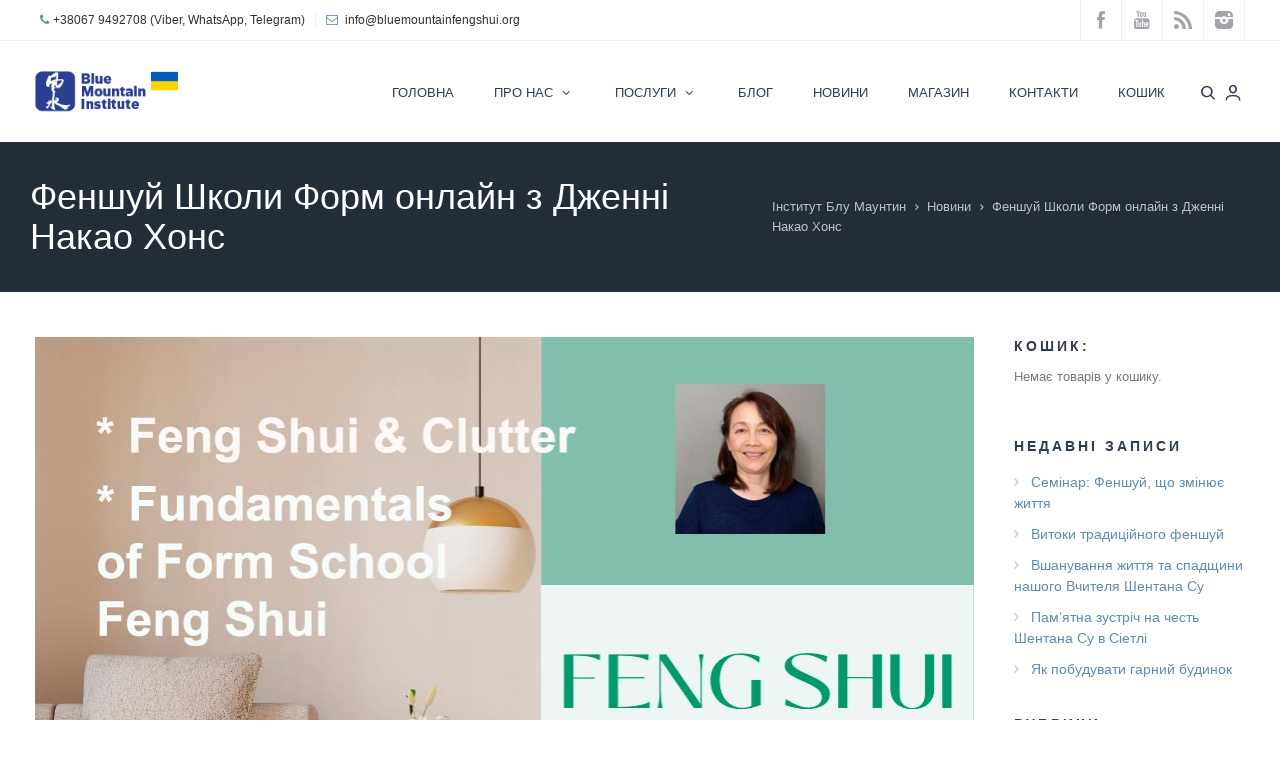

--- FILE ---
content_type: text/html; charset=UTF-8
request_url: https://bluemountainfengshui.org/2022/04/18/fenshuj-shkoli-form-onlajn-z-dzhenni-nakao-hons/
body_size: 21779
content:
<!DOCTYPE html><html lang="uk"><head><title>Феншуй Школи Форм онлайн з Дженні Накао Хонс</title><meta charset="UTF-8" /><meta name="viewport" content="width=device-width, initial-scale=1, maximum-scale=1" /><link rel="profile" href="//gmpg.org/xfn/11" /><link rel="shortcut icon" href="/favicon.ico" /><link rel="pingback" href="https://bluemountainfengshui.org/xmlrpc.php" /><style type="text/css">body, html { font-family: Verdana, Geneva, sans-serif; }

h1, h2, h3, h4, h5,h6 { font-family: Verdana, Geneva, sans-serif; }</style> <script type="text/javascript">$DP_PAGE_URL = 'https://bluemountainfengshui.org';
           $DP_TMPL_URL = 'https://bluemountainfengshui.org/wp-content/themes/dp_evolve';
           $DP_TMPL_NAME = 'evolve';
           $DP_MENU = [];
           $DP_MENU["mainmenu"] = [];
           $DP_MENU["mainmenu"]["animation"] = "none";
           $DP_MENU["mainmenu"]["animation_speed"] = "normal";
           $DP_TABLET_WIDTH = '1030';
           $DP_LAYOUT = 'stretched';
           $DP_STICKY_HEADER = 'Y';</script> <!--[if lt IE 9]> <script src="https://bluemountainfengshui.org/wp-content/themes/dp_evolve/js/html5shiv.js"></script> <script src="https://bluemountainfengshui.org/wp-content/themes/dp_evolve/js/respond.js"></script> <![endif]--> <script type="text/javascript">var thickboxL10n = {
			"next":"",
			"prev":"",
			"image":"",
			"of":"",
			"close":"",
			"noiframes":"",
			"loadingAnimation":"https://bluemountainfengshui.org/wp-includes/js/thickbox/loadingAnimation.gif",
			"closeImage":"https://bluemountainfengshui.org/wp-includes/js/thickbox/tb-close.png"
		};</script> <meta name="google-site-verification" content="twMwL715uH2OP0-Xz7qdd78sxFqa0t0b6kfa4YBCVl8" /><style type="text/css">.dp-page{max-width: 1230px;}
	.dp-page.vc {max-width: 1270px;}
	.boxed #dp-page-box {max-width: 1270px;}
		#dp-mainbody-columns > aside { width: 22%;}
	#dp-mainbody-columns > section { width: 78%; }
	#dp-mainbody-columns { background-position: 78% 0; }
		@media (min-width: 1031px) {  
       #dp-mainmenu-collapse { height: auto!important; }  
	}</style><meta name="description"  content="Міжнародний Інститут Blue Mountain запрошує вас 28 квітня і 21 травня 2022 року взяти участь в онлайн-уроках, які проводить консультант і викладач феншуй Дженні" /><meta name="keywords"  content="Новини" /> <script type="application/ld+json" class="aioseop-schema">{"@context":"https://schema.org","@graph":[{"@type":"Organization","@id":"https://bluemountainfengshui.org/#organization","url":"https://bluemountainfengshui.org/","name":"\u0406\u043d\u0441\u0442\u0438\u0442\u0443\u0442 \u0411\u043b\u0443 \u041c\u0430\u0443\u043d\u0442\u0438\u043d","sameAs":[]},{"@type":"WebSite","@id":"https://bluemountainfengshui.org/#website","url":"https://bluemountainfengshui.org/","name":"\u0406\u043d\u0441\u0442\u0438\u0442\u0443\u0442 \u0411\u043b\u0443 \u041c\u0430\u0443\u043d\u0442\u0438\u043d","publisher":{"@id":"https://bluemountainfengshui.org/#organization"}},{"@type":"WebPage","@id":"https://bluemountainfengshui.org/2022/04/18/fenshuj-shkoli-form-onlajn-z-dzhenni-nakao-hons/#webpage","url":"https://bluemountainfengshui.org/2022/04/18/fenshuj-shkoli-form-onlajn-z-dzhenni-nakao-hons/","inLanguage":"uk","name":"\u0424\u0435\u043d\u0448\u0443\u0439 \u0428\u043a\u043e\u043b\u0438 \u0424\u043e\u0440\u043c \u043e\u043d\u043b\u0430\u0439\u043d \u0437 \u0414\u0436\u0435\u043d\u043d\u0456 \u041d\u0430\u043a\u0430\u043e \u0425\u043e\u043d\u0441","isPartOf":{"@id":"https://bluemountainfengshui.org/#website"},"image":{"@type":"ImageObject","@id":"https://bluemountainfengshui.org/2022/04/18/fenshuj-shkoli-form-onlajn-z-dzhenni-nakao-hons/#primaryimage","url":"https://bluemountainfengshui.org/wp-content/uploads/2022/04/FS-Online-Class-Facebook_HEADERs.jpg","width":940,"height":696},"primaryImageOfPage":{"@id":"https://bluemountainfengshui.org/2022/04/18/fenshuj-shkoli-form-onlajn-z-dzhenni-nakao-hons/#primaryimage"},"datePublished":"2022-04-18T11:24:35+00:00","dateModified":"2022-04-19T08:01:52+00:00"},{"@type":"Article","@id":"https://bluemountainfengshui.org/2022/04/18/fenshuj-shkoli-form-onlajn-z-dzhenni-nakao-hons/#article","isPartOf":{"@id":"https://bluemountainfengshui.org/2022/04/18/fenshuj-shkoli-form-onlajn-z-dzhenni-nakao-hons/#webpage"},"author":{"@id":"https://bluemountainfengshui.org/author/taras/#author"},"headline":"\u0424\u0435\u043d\u0448\u0443\u0439 \u0428\u043a\u043e\u043b\u0438 \u0424\u043e\u0440\u043c \u043e\u043d\u043b\u0430\u0439\u043d \u0437 \u0414\u0436\u0435\u043d\u043d\u0456 \u041d\u0430\u043a\u0430\u043e \u0425\u043e\u043d\u0441","datePublished":"2022-04-18T11:24:35+00:00","dateModified":"2022-04-19T08:01:52+00:00","commentCount":0,"mainEntityOfPage":{"@id":"https://bluemountainfengshui.org/2022/04/18/fenshuj-shkoli-form-onlajn-z-dzhenni-nakao-hons/#webpage"},"publisher":{"@id":"https://bluemountainfengshui.org/#organization"},"articleSection":"\u041d\u043e\u0432\u0438\u043d\u0438","image":{"@type":"ImageObject","@id":"https://bluemountainfengshui.org/2022/04/18/fenshuj-shkoli-form-onlajn-z-dzhenni-nakao-hons/#primaryimage","url":"https://bluemountainfengshui.org/wp-content/uploads/2022/04/FS-Online-Class-Facebook_HEADERs.jpg","width":940,"height":696}},{"@type":"Person","@id":"https://bluemountainfengshui.org/author/taras/#author","name":"\u0422\u0430\u0440\u0430\u0441 \u041b\u0438\u0442\u0432\u0438\u043d","sameAs":["https://www.facebook.com/taras.litvin","https://twitter.com/taraslitvin"],"image":{"@type":"ImageObject","@id":"https://bluemountainfengshui.org/#personlogo","url":"https://secure.gravatar.com/avatar/cd2499129dcea522c86f10c8fa8b6e77?s=96&d=mm&r=g","width":96,"height":96,"caption":"\u0422\u0430\u0440\u0430\u0441 \u041b\u0438\u0442\u0432\u0438\u043d"}}]}</script> <link rel="canonical" href="https://bluemountainfengshui.org/2022/04/18/fenshuj-shkoli-form-onlajn-z-dzhenni-nakao-hons/" /><link rel='dns-prefetch' href='//www.google.com' /><link rel='dns-prefetch' href='//s.w.org' /><link rel="alternate" type="application/rss+xml" title="Інститут Блу Маунтин &raquo; стрічка" href="https://bluemountainfengshui.org/feed/" /><link rel="alternate" type="application/rss+xml" title="Інститут Блу Маунтин &raquo; Канал коментарів" href="https://bluemountainfengshui.org/comments/feed/" /><link rel="alternate" type="application/rss+xml" title="Інститут Блу Маунтин &raquo; Феншуй Школи Форм онлайн з Дженні Накао Хонс Канал коментарів" href="https://bluemountainfengshui.org/2022/04/18/fenshuj-shkoli-form-onlajn-z-dzhenni-nakao-hons/feed/" /> <script type="text/javascript">window._wpemojiSettings = {"baseUrl":"https:\/\/s.w.org\/images\/core\/emoji\/12.0.0-1\/72x72\/","ext":".png","svgUrl":"https:\/\/s.w.org\/images\/core\/emoji\/12.0.0-1\/svg\/","svgExt":".svg","source":{"concatemoji":"https:\/\/bluemountainfengshui.org\/wp-includes\/js\/wp-emoji-release.min.js?ver=1edc993ba08d2bfd219a1bcee85492be"}};
			!function(e,a,t){var n,r,o,i=a.createElement("canvas"),p=i.getContext&&i.getContext("2d");function s(e,t){var a=String.fromCharCode;p.clearRect(0,0,i.width,i.height),p.fillText(a.apply(this,e),0,0);e=i.toDataURL();return p.clearRect(0,0,i.width,i.height),p.fillText(a.apply(this,t),0,0),e===i.toDataURL()}function c(e){var t=a.createElement("script");t.src=e,t.defer=t.type="text/javascript",a.getElementsByTagName("head")[0].appendChild(t)}for(o=Array("flag","emoji"),t.supports={everything:!0,everythingExceptFlag:!0},r=0;r<o.length;r++)t.supports[o[r]]=function(e){if(!p||!p.fillText)return!1;switch(p.textBaseline="top",p.font="600 32px Arial",e){case"flag":return s([127987,65039,8205,9895,65039],[127987,65039,8203,9895,65039])?!1:!s([55356,56826,55356,56819],[55356,56826,8203,55356,56819])&&!s([55356,57332,56128,56423,56128,56418,56128,56421,56128,56430,56128,56423,56128,56447],[55356,57332,8203,56128,56423,8203,56128,56418,8203,56128,56421,8203,56128,56430,8203,56128,56423,8203,56128,56447]);case"emoji":return!s([55357,56424,55356,57342,8205,55358,56605,8205,55357,56424,55356,57340],[55357,56424,55356,57342,8203,55358,56605,8203,55357,56424,55356,57340])}return!1}(o[r]),t.supports.everything=t.supports.everything&&t.supports[o[r]],"flag"!==o[r]&&(t.supports.everythingExceptFlag=t.supports.everythingExceptFlag&&t.supports[o[r]]);t.supports.everythingExceptFlag=t.supports.everythingExceptFlag&&!t.supports.flag,t.DOMReady=!1,t.readyCallback=function(){t.DOMReady=!0},t.supports.everything||(n=function(){t.readyCallback()},a.addEventListener?(a.addEventListener("DOMContentLoaded",n,!1),e.addEventListener("load",n,!1)):(e.attachEvent("onload",n),a.attachEvent("onreadystatechange",function(){"complete"===a.readyState&&t.readyCallback()})),(n=t.source||{}).concatemoji?c(n.concatemoji):n.wpemoji&&n.twemoji&&(c(n.twemoji),c(n.wpemoji)))}(window,document,window._wpemojiSettings);</script> <style type="text/css">img.wp-smiley,
img.emoji {
	display: inline !important;
	border: none !important;
	box-shadow: none !important;
	height: 1em !important;
	width: 1em !important;
	margin: 0 .07em !important;
	vertical-align: -0.1em !important;
	background: none !important;
	padding: 0 !important;
}</style><link rel='stylesheet' id='dp-fontello-css'  href='https://bluemountainfengshui.org/wp-content/themes/dp_evolve/css/dp_fontello.css?ver=1edc993ba08d2bfd219a1bcee85492be' type='text/css' media='all' /><link rel='stylesheet' id='wp-block-library-css'  href='https://bluemountainfengshui.org/wp-includes/css/dist/block-library/style.min.css?ver=1edc993ba08d2bfd219a1bcee85492be' type='text/css' media='all' /><link rel='stylesheet' id='wc-block-style-css'  href='https://bluemountainfengshui.org/wp-content/plugins/woocommerce/packages/woocommerce-blocks/build/style.css?ver=2.4.5' type='text/css' media='all' /><link rel='stylesheet' id='contact-form-7-css'  href='https://bluemountainfengshui.org/wp-content/plugins/contact-form-7/includes/css/styles.css?ver=5.1.5' type='text/css' media='all' /><link rel='stylesheet' id='rs-plugin-settings-css'  href='https://bluemountainfengshui.org/wp-content/plugins/revslider/rs-plugin/css/settings.css?ver=4.6.93' type='text/css' media='all' /><style id='rs-plugin-settings-inline-css' type='text/css'>.tp-caption a{color:#ff7302;text-shadow:none;-webkit-transition:all 0.2s ease-out;-moz-transition:all 0.2s ease-out;-o-transition:all 0.2s ease-out;-ms-transition:all 0.2s ease-out}.tp-caption a:hover{color:#ffa902}</style><style id='woocommerce-inline-inline-css' type='text/css'>.woocommerce form .form-row .required { visibility: visible; }</style><link rel='stylesheet' id='dp-css-css'  href='https://bluemountainfengshui.org/wp-content/themes/dp_evolve/css/dpcss_min.css?ver=1edc993ba08d2bfd219a1bcee85492be' type='text/css' media='all' /><link rel='stylesheet' id='override-css-css'  href='https://bluemountainfengshui.org/wp-content/themes/dp_evolve/css/override.css?ver=1edc993ba08d2bfd219a1bcee85492be' type='text/css' media='all' /><link rel='stylesheet' id='woocommerce-css'  href='https://bluemountainfengshui.org/wp-content/themes/dp_evolve/css/woocommerce.css?ver=1edc993ba08d2bfd219a1bcee85492be' type='text/css' media='all' /><link rel='stylesheet' id='popup-maker-site-css'  href='//bluemountainfengshui.org/wp-content/uploads/pum/pum-site-styles.css?generated=1573576022&#038;ver=1.8.14' type='text/css' media='all' /><link rel='stylesheet' id='desktop-small-css-css'  href='https://bluemountainfengshui.org/wp-content/themes/dp_evolve/css/desktop.small.css?ver=1edc993ba08d2bfd219a1bcee85492be' type='text/css' media='(max-width:1230px)' /><link rel='stylesheet' id='tablet-css-css'  href='https://bluemountainfengshui.org/wp-content/themes/dp_evolve/css/tablet.css?ver=1edc993ba08d2bfd219a1bcee85492be' type='text/css' media='(max-width:1030px)' /><link rel='stylesheet' id='tablet-small-css-css'  href='https://bluemountainfengshui.org/wp-content/themes/dp_evolve/css/tablet.small.css?ver=1edc993ba08d2bfd219a1bcee85492be' type='text/css' media='(max-width:820px)' /><link rel='stylesheet' id='mobile-css-css'  href='https://bluemountainfengshui.org/wp-content/themes/dp_evolve/css/mobile.css?ver=1edc993ba08d2bfd219a1bcee85492be' type='text/css' media='(max-width:580px)' /><link rel='stylesheet' id='dynamo-plugins-css-override-css'  href='https://bluemountainfengshui.org/wp-content/themes/dp_evolve/css/override-plugins.css?ver=1edc993ba08d2bfd219a1bcee85492be' type='text/css' media='all' /><link rel='stylesheet' id='js_composer_front-css'  href='https://bluemountainfengshui.org/wp-content/plugins/js_composer/assets/css/js_composer.min.css?ver=5.0.1' type='text/css' media='all' /><link rel='stylesheet' id='custom_vc_frontend_css-css'  href='https://bluemountainfengshui.org/wp-content/themes/dp_evolve/dynamo_framework/vc_extend/dp_vc_frontend.css?ver=1edc993ba08d2bfd219a1bcee85492be' type='text/css' media='screen' /><link rel='stylesheet' id='dynamo-dynamic-css-css'  href='https://bluemountainfengshui.org/wp-content/themes/dp_evolve/css/dynamic.css?ver=1edc993ba08d2bfd219a1bcee85492be' type='text/css' media='all' /><link rel='stylesheet' id='dynamo-style-css'  href='https://bluemountainfengshui.org/wp-content/themes/dp_evolve/css/style0.css?ver=1edc993ba08d2bfd219a1bcee85492be' type='text/css' media='all' /> <script type='text/javascript' src='https://bluemountainfengshui.org/wp-includes/js/jquery/jquery.js?ver=1.12.4-wp'></script> <script type='text/javascript'>var wc_add_to_cart_params = {"ajax_url":"\/wp-admin\/admin-ajax.php","wc_ajax_url":"\/?wc-ajax=%%endpoint%%","i18n_view_cart":"\u041f\u0435\u0440\u0435\u0433\u043b\u044f\u043d\u0443\u0442\u0438 \u043a\u043e\u0448\u0438\u043a","cart_url":"https:\/\/bluemountainfengshui.org\/cart\/","is_cart":"","cart_redirect_after_add":"yes"};</script> <link rel='https://api.w.org/' href='https://bluemountainfengshui.org/wp-json/' /><link rel="EditURI" type="application/rsd+xml" title="RSD" href="https://bluemountainfengshui.org/xmlrpc.php?rsd" /><link rel="wlwmanifest" type="application/wlwmanifest+xml" href="https://bluemountainfengshui.org/wp-includes/wlwmanifest.xml" /><link rel='prev' title='Вы можете остановить войну' href='https://bluemountainfengshui.org/2022/03/02/v-vashih-rukah-ostanovit-vojnu/' /><link rel='next' title='Одноденна акція на англомовну книгу Правда про феншуй' href='https://bluemountainfengshui.org/2022/04/22/odnodenna-aktsiya-na-anglomovnu-knigu-pravda-pro-fenshuj/' /><link rel='shortlink' href='https://bluemountainfengshui.org/?p=8140' /><link rel="alternate" type="application/json+oembed" href="https://bluemountainfengshui.org/wp-json/oembed/1.0/embed?url=https%3A%2F%2Fbluemountainfengshui.org%2F2022%2F04%2F18%2Ffenshuj-shkoli-form-onlajn-z-dzhenni-nakao-hons%2F" /><link rel="alternate" type="text/xml+oembed" href="https://bluemountainfengshui.org/wp-json/oembed/1.0/embed?url=https%3A%2F%2Fbluemountainfengshui.org%2F2022%2F04%2F18%2Ffenshuj-shkoli-form-onlajn-z-dzhenni-nakao-hons%2F&#038;format=xml" />  <script async src="https://www.googletagmanager.com/gtag/js?id=G-F1VJTW7NGS"></script> <script>window.dataLayer = window.dataLayer || [];
  function gtag(){dataLayer.push(arguments);}
  gtag('js', new Date());

  gtag('config', 'G-F1VJTW7NGS');</script> <script type="text/javascript">jQuery(document).ready(function() {
				// CUSTOM AJAX CONTENT LOADING FUNCTION
				var ajaxRevslider = function(obj) {
				
					// obj.type : Post Type
					// obj.id : ID of Content to Load
					// obj.aspectratio : The Aspect Ratio of the Container / Media
					// obj.selector : The Container Selector where the Content of Ajax will be injected. It is done via the Essential Grid on Return of Content
					
					var content = "";

					data = {};
					
					data.action = 'revslider_ajax_call_front';
					data.client_action = 'get_slider_html';
					data.token = '04badcf197';
					data.type = obj.type;
					data.id = obj.id;
					data.aspectratio = obj.aspectratio;
					
					// SYNC AJAX REQUEST
					jQuery.ajax({
						type:"post",
						url:"https://bluemountainfengshui.org/wp-admin/admin-ajax.php",
						dataType: 'json',
						data:data,
						async:false,
						success: function(ret, textStatus, XMLHttpRequest) {
							if(ret.success == true)
								content = ret.data;								
						},
						error: function(e) {
							console.log(e);
						}
					});
					
					 // FIRST RETURN THE CONTENT WHEN IT IS LOADED !!
					 return content;						 
				};
				
				// CUSTOM AJAX FUNCTION TO REMOVE THE SLIDER
				var ajaxRemoveRevslider = function(obj) {
					return jQuery(obj.selector+" .rev_slider").revkill();
				};

				// EXTEND THE AJAX CONTENT LOADING TYPES WITH TYPE AND FUNCTION
				var extendessential = setInterval(function() {
					if (jQuery.fn.tpessential != undefined) {
						clearInterval(extendessential);
						if(typeof(jQuery.fn.tpessential.defaults) !== 'undefined') {
							jQuery.fn.tpessential.defaults.ajaxTypes.push({type:"revslider",func:ajaxRevslider,killfunc:ajaxRemoveRevslider,openAnimationSpeed:0.3});   
							// type:  Name of the Post to load via Ajax into the Essential Grid Ajax Container
							// func: the Function Name which is Called once the Item with the Post Type has been clicked
							// killfunc: function to kill in case the Ajax Window going to be removed (before Remove function !
							// openAnimationSpeed: how quick the Ajax Content window should be animated (default is 0.3)
						}
					}
				},30);
			});</script> <script type="text/javascript">window._wp_rp_static_base_url = 'https://wprp.sovrn.com/static/';
	window._wp_rp_wp_ajax_url = "https://bluemountainfengshui.org/wp-admin/admin-ajax.php";
	window._wp_rp_plugin_version = '3.6.4';
	window._wp_rp_post_id = '8140';
	window._wp_rp_num_rel_posts = '6';
	window._wp_rp_thumbnails = true;
	window._wp_rp_post_title = '%D0%A4%D0%B5%D0%BD%D1%88%D1%83%D0%B9+%D0%A8%D0%BA%D0%BE%D0%BB%D0%B8+%D0%A4%D0%BE%D1%80%D0%BC+%D0%BE%D0%BD%D0%BB%D0%B0%D0%B9%D0%BD+%D0%B7+%D0%94%D0%B6%D0%B5%D0%BD%D0%BD%D1%96+%D0%9D%D0%B0%D0%BA%D0%B0%D0%BE+%D0%A5%D0%BE%D0%BD%D1%81';
	window._wp_rp_post_tags = ['%D1%84%D0%B5%D0%BD%D1%88%D1%83%D0%B9', '%D0%9D%D0%BE%D0%B2%D0%BE%D1%81%D1%82%D0%B8', 'angel', 'school', 'a', 'feng', 'onlin', 'class', 'lo', 'mountain', 'clutter', 'blue', 'pacif', 'time', 'shui', 'california', 'standard'];
	window._wp_rp_promoted_content = true;</script> <link rel="stylesheet" href="https://bluemountainfengshui.org/wp-content/plugins/wordpress-23-related-posts-plugin/static/themes/vertical-m.css?version=3.6.4" /><link href="https://bluemountainfengshui.org/?opensearch_description=1" title="Інститут Блу Маунтин" rel="search" type="application/opensearchdescription+xml" /><link rel="shortcut icon" href="https://bluemountainfengshui.org/wp-content/uploads/2015/06/favicon.gif" type="image/x-icon" /><style type='text/css'>.bmf-map-down{
 margin-top: 12px;
}
#dp-mainmenu-toggle{
right: 32px !important;
}
.happy-clients-photo img{
height: auto !important;
max-width: 100% !important;
}
#popmake-4498, #popmake-4461, #popmake-4511{
	text-align: center;
}
/*MailPoet sideBar Form*/
#form-wysija-2 p input{
  width:100%;
}
#wysija-2{
  background: #EBF6E0;
  border-radius: 1px;
  padding: 10px;
  border: 1px solid #b3dc82;
}
/*MailPoet inPost Form*/
form[id*=form-wysija-shortcode]{
  margin-top: -15px;
}
form[id*=form-wysija-shortcode] p{
  display: inline;
}
form[id*=form-wysija-shortcode] p input
{
  width: 80%;
  margin-right: 10px;
}
form[id*=form-wysija-shortcode] .wysija-submit{
  display: inline-block;
}
/*MailPoet Footer Form*/
#form-wysija-3 p{
  display: inline;
}
#form-wysija-3 p input
{
  width: 76%;
  margin-right: 10px;
}
#form-wysija-3 .wysija-submit{
  display: inline-block;
  margin-top: 0px;
}
.dp-subheader-wraper{
  padding: 35px 30px 35px 30px !important;
}
.dp-subheader{
  height: auto !important;
  display: block;
}
.dp-breadcrumbs{
  position: relative !important;
  right: 0px !important;
  top: 0px !important;
  display: block;
}
p.main-title{
  width: 60%;
  display: table-cell;
  vertical-align: middle;
}
.dp-subheader .main-title{
  padding: 0px;
}
.dp-breadcrumbs &gt; a{
  display: inline-block;
}
#dp-breadcrumb-fontsize{
    display: table-cell;
    vertical-align: middle;
    padding: 10px 10px 10px 10px !important;
}
@media screen and (max-width: 600px) {
    p.main-title {
    width: 100%;
    display: block;
  }
  #dp-breadcrumb-fontsize {
    display: block;
    #padding: 35px 20px 35px 10px !important;
  }
  .dp-subheader{
    height: auto !important;
    padding: 0px !important;
    display: block;
  }
  p.main-title{
    #padding: 10px 20px 35px 20px !important;
  }
  .dp-subheader-wraper{
    padding: 20px;
  }
}</style><noscript><style>.woocommerce-product-gallery{ opacity: 1 !important; }</style></noscript><meta name="generator" content="Powered by Visual Composer - drag and drop page builder for WordPress."/> <!--[if lte IE 9]><link rel="stylesheet" type="text/css" href="https://bluemountainfengshui.org/wp-content/plugins/js_composer/assets/css/vc_lte_ie9.min.css" media="screen"><![endif]--> <script type="text/javascript">(function(i,s,o,g,r,a,m){i['GoogleAnalyticsObject']=r;i[r]=i[r]||function(){ 
(i[r].q=i[r].q||[]).push(arguments)},i[r].l=1*new Date();a=s.createElement(o), 
m=s.getElementsByTagName(o)[0];a.async=1;a.src=g;m.parentNode.insertBefore(a,m) 
})(window,document,'script','https://www.google-analytics.com/analytics.js','ga'); 
ga('create', 'UA-43770109-1', 'auto'); 
ga('send', 'pageview');</script> <link rel="icon" href="https://bluemountainfengshui.org/wp-content/uploads/2018/12/cropped-FS_512x512-32x32.jpg" sizes="32x32" /><link rel="icon" href="https://bluemountainfengshui.org/wp-content/uploads/2018/12/cropped-FS_512x512-192x192.jpg" sizes="192x192" /><link rel="apple-touch-icon-precomposed" href="https://bluemountainfengshui.org/wp-content/uploads/2018/12/cropped-FS_512x512-180x180.jpg" /><meta name="msapplication-TileImage" content="https://bluemountainfengshui.org/wp-content/uploads/2018/12/cropped-FS_512x512-270x270.jpg" /> <noscript><style type="text/css">.wpb_animate_when_almost_visible { opacity: 1; }</style></noscript> <script src='https://www.google.com/recaptcha/api.js'></script>  <script>(function(w,d,s,l,i){w[l]=w[l]||[];w[l].push({'gtm.start':new Date().getTime(),event:'gtm.js'});var f=d.getElementsByTagName(s)[0],j=d.createElement(s),dl=l!='dataLayer'?'&l='+l:'';j.async=true;j.src='https://www.googletagmanager.com/gtm.js?id='+i+dl;f.parentNode.insertBefore(j,f);})(window,document,'script','dataLayer','GTM-WZSVSM');</script> </head><body class="post-template-default single single-post postid-8140 single-format-standard theme-dp_evolve woocommerce-no-js stretched wpb-js-composer js-comp-ver-5.0.1 vc_responsive" data-tablet-width="1030"> <noscript><iframe src="https://www.googletagmanager.com/ns.html?id=GTM-WZSVSM"
height="0" width="0" style="display:none;visibility:hidden"></iframe></noscript><section id="dp-page-box"><div id="search-form-wrapper"><div id="dp-top-bar" ><section class="dp-page"><div class="top-contact-bar"><div class= "top-bar-phone"><a href="tel:+38067 9492708 (Viber, WhatsApp, Telegram)"><i class="icon-phone"></i><span>+38067 9492708 (Viber, WhatsApp, Telegram)<span></div><div class= "top-bar-email"><i class="icon-mail"></i><span> <a href="mailto:info@bluemountainfengshui.org"> info@bluemountainfengshui.org </span></div> </a></div><ul id="top-social-bar"><li><a href="https://www.facebook.com/groups/bluemountainfengshui/"class=" facebook"></a></li><li><a href="https://www.youtube.com/user/bluemountainfengshui/videos" class="youtube"></a></li><li><a href="http://feeds.feedburner.com/bluemountainfengshui/feed" class="rss"></a></li><li><a href="https://www.instagram.com/bluemountainfengshuiorg" class="instagram"></a></li></ul></section></div><div id="dp-navigation-wrapper"><div id="dp-head-wrap" class="semi-transparent"><section class="dp-page"><header id="dp-head" class="top-navigation"><p class="mike-before-php"> <a href="https://bluemountainfengshui.org" class="imageLogo"><img src="https://bluemountainfengshui.org/wp-content/uploads/2023/12/BMI_logo_2023.png" alt=" - " /></a></p><div id="dp-button-area"> <a href="#" id="dp-login" class="dp-tipsy" data-tipcontent="Login"><i class="ss-user"></i></a> <a href="#" id="dp-header-search"><i class="ss-search"></i></a></div> <a href="#" id="dp-mainmenu-toggle"><i class="icon-menu-1"></i></a><ul id="main-menu" class="menu dp_normal sf-menu"><li id="menu-item-54" class="menu-item menu-item-type-post_type menu-item-object-page menu-item-home menu-item-54 menutab1 root"><div class="item-container " style="width:px"><a href="https://bluemountainfengshui.org/"><div class="menu-title ">Головна<div  class="menu-subtitle"></div></div></a></div></li><li id="menu-item-59" class="menu-item menu-item-type-post_type menu-item-object-page menu-item-has-children menu-item-59 menutab2 root"><div class="item-container " style="width:px"><a href="https://bluemountainfengshui.org/pro-nas/"><div class="menu-title ">Про нас<span class="sub-indicator-0"><i class="icon-angle-down"></i></span><div  class="menu-subtitle"></div></div></a></div><ul class="submenu"><li id="menu-item-61" class="menu-item menu-item-type-post_type menu-item-object-page menu-item-61 childmenu"><div class="item-container " style="width:px"><a href="https://bluemountainfengshui.org/pro-nas/nasha-missiya/"><div class="menu-title ">Місія<div  class="menu-subtitle"></div></div></a></div></li><li id="menu-item-64" class="menu-item menu-item-type-post_type menu-item-object-page menu-item-64 childmenu"><div class="item-container " style="width:px"><a href="https://bluemountainfengshui.org/pro-nas/fengshui/"><div class="menu-title ">Феншуй<div  class="menu-subtitle"></div></div></a></div></li><li id="menu-item-7745" class="menu-item menu-item-type-post_type menu-item-object-page menu-item-7745 childmenu"><div class="item-container " style="width:px"><a href="https://bluemountainfengshui.org/pro-nas/s-chego-nachat/"><div class="menu-title ">З чого почати<div  class="menu-subtitle"></div></div></a></div></li><li id="menu-item-62" class="menu-item menu-item-type-post_type menu-item-object-page menu-item-62 childmenu"><div class="item-container " style="width:px"><a href="https://bluemountainfengshui.org/pro-nas/o-mastere/"><div class="menu-title ">Майстер Шентан Су<div  class="menu-subtitle"></div></div></a></div></li><li id="menu-item-60" class="menu-item menu-item-type-post_type menu-item-object-page menu-item-60 childmenu"><div class="item-container " style="width:px"><a href="https://bluemountainfengshui.org/pro-nas/konsultanty/"><div class="menu-title ">Консультанти, викладачі<div  class="menu-subtitle"></div></div></a></div></li><li id="menu-item-63" class="menu-item menu-item-type-post_type menu-item-object-page menu-item-63 childmenu"><div class="item-container " style="width:px"><a href="https://bluemountainfengshui.org/pro-nas/otzyvy/"><div class="menu-title ">Відгуки про заняття<div  class="menu-subtitle"></div></div></a></div></li><li id="menu-item-7757" class="menu-item menu-item-type-custom menu-item-object-custom menu-item-7757 childmenu"><div class="item-container " style="width:px"><a href="https://bluemountainfengshui.org/o-nas/otzyvy-o-konsultatsiyah/"><div class="menu-title ">Відгуки про консультації<div  class="menu-subtitle"></div></div></a></div></li><li id="menu-item-8258" class="menu-item menu-item-type-post_type menu-item-object-page menu-item-8258 childmenu"><div class="item-container " style="width:px"><a href="https://bluemountainfengshui.org/pro-nas/vidguky/"><div class="menu-title ">Відгуки про феншуй лекції<div  class="menu-subtitle"></div></div></a></div></li></ul></li><li id="menu-item-65" class="menu-item menu-item-type-post_type menu-item-object-page menu-item-has-children menu-item-65 menutab3 root"><div class="item-container " style="width:px"><a href="https://bluemountainfengshui.org/uslugi/"><div class="menu-title ">Послуги<span class="sub-indicator-0"><i class="icon-angle-down"></i></span><div  class="menu-subtitle"></div></div></a></div><ul class="submenu"><li id="menu-item-66" class="menu-item menu-item-type-post_type menu-item-object-page menu-item-66 childmenu"><div class="item-container " style="width:px"><a href="https://bluemountainfengshui.org/uslugi/konsultatsii-domov-i-kvartir/"><div class="menu-title ">Консультація будинку та квартири<div  class="menu-subtitle"></div></div></a></div></li><li id="menu-item-67" class="menu-item menu-item-type-post_type menu-item-object-page menu-item-67 childmenu"><div class="item-container " style="width:px"><a href="https://bluemountainfengshui.org/uslugi/biznes-ofis/"><div class="menu-title ">Феншуй консультація офісу<div  class="menu-subtitle"></div></div></a></div></li><li id="menu-item-69" class="menu-item menu-item-type-post_type menu-item-object-page menu-item-69 childmenu"><div class="item-container " style="width:px"><a href="https://bluemountainfengshui.org/uslugi/logo-stil/"><div class="menu-title ">Консалтинг логотипу<div  class="menu-subtitle"></div></div></a></div></li><li id="menu-item-70" class="menu-item menu-item-type-post_type menu-item-object-page menu-item-has-children menu-item-70 childmenu"><div class="item-container " style="width:px"><a href="https://bluemountainfengshui.org/uslugi/treningi/"><div class="menu-title ">Тренінги<span class="sub-indicator-1"><i class="icon-angle-right"></i></span><div  class="menu-subtitle"></div></div></a></div><ul class="submenu"><li id="menu-item-72" class="menu-item menu-item-type-post_type menu-item-object-page menu-item-72 childmenu"><div class="item-container " style="width:px"><a href="https://bluemountainfengshui.org/uslugi/treningi/fenshuj/"><div class="menu-title ">Феншуй<div  class="menu-subtitle"></div></div></a></div></li><li id="menu-item-71" class="menu-item menu-item-type-post_type menu-item-object-page menu-item-71 childmenu"><div class="item-container " style="width:px"><a href="https://bluemountainfengshui.org/uslugi/treningi/zdorove/"><div class="menu-title ">Здоров’я<div  class="menu-subtitle"></div></div></a></div></li></ul></li></ul></li><li id="menu-item-6893" class="menu-item menu-item-type-post_type menu-item-object-page menu-item-6893 menutab4 root"><div class="item-container " style="width:px"><a href="https://bluemountainfengshui.org/blog/"><div class="menu-title ">Блог<div  class="menu-subtitle"></div></div></a></div></li><li id="menu-item-8296" class="menu-item menu-item-type-taxonomy menu-item-object-category current-post-ancestor current-menu-parent current-post-parent menu-item-8296 menutab5 root"><div class="item-container " style="width:px"><a href="https://bluemountainfengshui.org/category/news/"><div class="menu-title ">Новини<div  class="menu-subtitle"></div></div></a></div></li><li id="menu-item-6100" class="menu-item menu-item-type-post_type menu-item-object-page menu-item-6100 menutab6 root"><div class="item-container " style="width:px"><a title="Магазин" href="https://bluemountainfengshui.org/shop/"><div class="menu-title ">Магазин<div  class="menu-subtitle"></div></div></a></div></li><li id="menu-item-6111" class="menu-item menu-item-type-post_type menu-item-object-page menu-item-6111 menutab7 root"><div class="item-container " style="width:px"><a title="Контакты" href="https://bluemountainfengshui.org/kontakty/"><div class="menu-title ">Контакти<div  class="menu-subtitle"></div></div></a></div></li><li id="menu-item-6888" class="menu-item menu-item-type-post_type menu-item-object-page menu-item-6888 menutab8 root"><div class="item-container " style="width:px"><a title="Корзина" href="https://bluemountainfengshui.org/cart/"><div class="menu-title ">Кошик<div  class="menu-subtitle"></div></div></a></div></li></ul></header></section></div></div><div id="dp-header-search-form"><div class="dp-page"><div id="cancel-search"><i class="ss-delete"></i></div><form method="get" id="searchform" action="https://bluemountainfengshui.org"> <input type="text" class="field" name="s" id="s" placeholder="Start typing..." value=""></form></div></div></div><section id="dp-slideshow"><div id="text-2" class="box  widget_text"><div><div class="textwidget"></div></div></div></section><div class="dp-subheader-wraper"><section class="dp-subheader dp-page "><p class="mike-before-php main-title">Феншуй Школи Форм онлайн з Дженні Накао Хонс</p><div id="dp-breadcrumb-fontsize";><div class="dp-breadcrumbs"><a href="https://bluemountainfengshui.org" class="dp-home">Інститут Блу Маунтин</a><a href="https://bluemountainfengshui.org/category/news/" rel="category tag">Новини</a><span class="dp-current">Феншуй Школи Форм онлайн з Дженні Накао Хонс</span></div></div></section></div></div><div class="clearboth"></div><section class="dp-page-wrap dp-page"><section id="dp-mainbody-columns" ><section><div id="dp-content-wrap"><section id="dp-mainbody"><article id="post-8140" class="large post-8140 post type-post status-publish format-standard has-post-thumbnail hentry category-news"><figure class="featured-image"> <img width="940" height="696" src="https://bluemountainfengshui.org/wp-content/uploads/2022/04/FS-Online-Class-Facebook_HEADERs.jpg" class="attachment-post-thumbnail size-post-thumbnail wp-post-image" alt="Jenny Nakao Hones fengshui" srcset="https://bluemountainfengshui.org/wp-content/uploads/2022/04/FS-Online-Class-Facebook_HEADERs.jpg 940w, https://bluemountainfengshui.org/wp-content/uploads/2022/04/FS-Online-Class-Facebook_HEADERs-300x222.jpg 300w, https://bluemountainfengshui.org/wp-content/uploads/2022/04/FS-Online-Class-Facebook_HEADERs-768x569.jpg 768w, https://bluemountainfengshui.org/wp-content/uploads/2022/04/FS-Online-Class-Facebook_HEADERs-600x444.jpg 600w" sizes="(max-width: 940px) 100vw, 940px" /></figure><div class="date-container"><div class = "inner updated"> <time class="value-title" title="2022-04-18T11:24:35+00:00" datetime=""><dt class="month"><h4>Кві</h4></dt><dt class="day"><h2>18</h2></dt> </time><dt class="like"><a href="#" class="jm-post-like" data-post_id="8140" title="Like"><i class="icon-heart-2"></i>&nbsp;0</a><span class="jm-load"></span></dt></div></div><div class="shifted-content"><div class="meta"> <span class="author-link mike-author z259 vcard">Posted by <a href="https://bluemountainfengshui.org/author/taras/" class="author url"><span class="fn">Тарас Литвин</span></a>&nbsp;| </span> <span class="comments"> <a href="https://bluemountainfengshui.org/2022/04/18/fenshuj-shkoli-form-onlajn-z-dzhenni-nakao-hons/#respond">No Comments</a> </span> <span>|</span><span class="post-time updated"> 18 Квітня , 2022</span></div><header><h1 class="entry-title mike-content-php"> <a href="https://bluemountainfengshui.org/2022/04/18/fenshuj-shkoli-form-onlajn-z-dzhenni-nakao-hons/" title="Permalink to Феншуй Школи Форм онлайн з Дженні Накао Хонс" rel="bookmark"> Феншуй Школи Форм онлайн з Дженні Накао Хонс </a></h1></header><section class="content entry-content"><p>Міжнародний Інститут Blue Mountain запрошує вас 28 квітня і 21 травня 2022 року взяти участь в онлайн-уроках, які проводить консультант і викладач феншуй <a href="https://asianlifestyledesign.com/about/" rel="nofollow">Дженні Накао Хонс</a>, англійською мовою.</p><p><span id="more-8140"></span></p><h2>Перший урок 28.04.22 &#8211; <a href="https://threefrogsdesign.com/feng-shui-clutter-online-workshop/" rel="nofollow">Feng Shui and Clutter Online Workshop</a></h2><p>This class will be offered online on Zoom.</p><ul><li><strong>Дата</strong>: April 28, 2022 – Thursday</li><li><strong>Час</strong>: 6:00 pm – 8:00 pm Pacific Standard Time (California time)</li><li><strong>Вартість</strong>: US$39.00</li></ul><h3><a href="https://threefrogsdesign.com/feng-shui-clutter-online-workshop/" rel="nofollow">Подробиці</a></h3><h2>Другий урок 21.05.22 &#8211; <a href="https://threefrogsdesign.com/online-fundamentals-of-form-school-feng-shui/" rel="nofollow">Fundamentals of Form School Feng Shui</a></h2><ul><li><strong>Дата</strong>: May 21, 2022 – Saturday</li><li><strong>Час</strong>: 10:00 am – 3:00 pm – PST time – US Los Angeles Time</li><li><strong>Вартість</strong>: US$180.00</li></ul><h3><a href="https://threefrogsdesign.com/online-fundamentals-of-form-school-feng-shui/" rel="nofollow">Подробиці</a></h3><div class="forma"></p><style >.sp-force-hide { display: none;}.sp-form[sp-id="117683"] { display: block; background: #ffffff; padding: 15px; width: 100%; max-width: 100%; border-radius: 8px; -moz-border-radius: 8px; -webkit-border-radius: 8px; font-family: Arial, "Helvetica Neue", sans-serif; background-repeat: no-repeat; background-position: center; background-size: auto; border-width: 1px; border-color: #dddddd; border-style: solid;}.sp-form[sp-id="117683"] input[type="checkbox"] { display: inline-block; opacity: 1; visibility: visible;}.sp-form[sp-id="117683"] .sp-form-fields-wrapper { margin: 0 auto; width: 100%;}.sp-form[sp-id="117683"] .sp-form-control { background: #ffffff; border-color: #cccccc; border-style: solid; border-width: 1px; font-size: 15px; padding-left: 8.75px; padding-right: 8.75px; border-radius: 4px; -moz-border-radius: 4px; -webkit-border-radius: 4px; height: 35px; width: 100%;}.sp-form[sp-id="117683"] .sp-field label { color: #444444; font-size: 13px; font-style: normal; font-weight: bold;}.sp-form[sp-id="117683"] .sp-button { border-radius: 4px; -moz-border-radius: 4px; -webkit-border-radius: 4px; background-color: #0089bf; color: #ffffff; width: auto; font-weight: 700; font-style: normal; font-family: Arial, sans-serif; box-shadow: none; -moz-box-shadow: none; -webkit-box-shadow: none;}.sp-form[sp-id="117683"] .sp-button-container { text-align: left;}</style><div class="sp-form-outer sp-force-hide"><div id="sp-form-117683" sp-id="117683" sp-hash="87d9db3a73e22df3ebca9b3131837011ea3448b6fc19234f63cc915ebc0b7b4d" sp-lang="ru" class="sp-form sp-form-regular sp-form-embed sp-form-horizontal" sp-show-options="%7B%22satellite%22%3Afalse%2C%22maDomain%22%3A%22login.sendpulse.com%22%2C%22formsDomain%22%3A%22forms.sendpulse.com%22%2C%22condition%22%3A%22onEnter%22%2C%22scrollTo%22%3A25%2C%22delay%22%3A10%2C%22repeat%22%3A3%2C%22background%22%3A%22rgba(0%2C%200%2C%200%2C%200.5)%22%2C%22position%22%3A%22bottom-right%22%2C%22animation%22%3A%22%22%2C%22hideOnMobile%22%3Afalse%2C%22urlFilter%22%3Afalse%2C%22urlFilterConditions%22%3A%5B%7B%22force%22%3A%22hide%22%2C%22clause%22%3A%22contains%22%2C%22token%22%3A%22%22%7D%5D%2C%22analytics%22%3A%7B%22ga%22%3A%7B%22eventLabel%22%3A%22%D0%A4%D0%BE%D1%80%D0%BC%D0%B0_%D0%BF%D0%BE%D0%B4%D0%BF%D0%B8%D1%81%D0%BA%D0%B8_%D0%9C%D0%BE%D0%B8_%D0%B0%D0%B4%D1%80%D0%B5%D1%81%D0%B0%22%2C%22send%22%3Afalse%7D%2C%22ym%22%3A%7B%22counterId%22%3Anull%2C%22eventLabel%22%3A%22%D0%A4%D0%BE%D1%80%D0%BC%D0%B0_%D0%BF%D0%BE%D0%B4%D0%BF%D0%B8%D1%81%D0%BA%D0%B8_%D0%9C%D0%BE%D0%B8_%D0%B0%D0%B4%D1%80%D0%B5%D1%81%D0%B0%22%2C%22targetId%22%3Anull%2C%22send%22%3Afalse%7D%7D%7D"><div class="sp-form-fields-wrapper"><div class="sp-message"><div></div></div><form novalidate="" class="sp-element-container ui-sortable ui-droppable "><div class="sp-field sp-field-full-width" sp-id="sp-7f475892-729c-4da7-b3e1-5426bfc7a67b"><div style="font-family: inherit; line-height: 1.2;"><p>Подпишитесь на нашу рассылку:</p></div></div><div class="sp-field " sp-id="sp-7e3732ff-8038-46d5-989e-aed8fe70955b"><label class="sp-control-label"><span >Email</span><strong >*</strong></label><input type="email" sp-type="email" name="sform[email]" class="sp-form-control " placeholder="username@gmail.com" sp-tips="%7B%22required%22%3A%22%D0%9E%D0%B1%D1%8F%D0%B7%D0%B0%D1%82%D0%B5%D0%BB%D1%8C%D0%BD%D0%BE%D0%B5%20%D0%BF%D0%BE%D0%BB%D0%B5%22%2C%22wrong%22%3A%22%D0%9D%D0%B5%D0%B2%D0%B5%D1%80%D0%BD%D1%8B%D0%B9%20email-%D0%B0%D0%B4%D1%80%D0%B5%D1%81%22%7D" required="required"></div><div class="sp-field sp-button-container " sp-id="sp-5b93915e-eed6-46e0-9fe5-1957f2a9911b"><button id="sp-5b93915e-eed6-46e0-9fe5-1957f2a9911b" class="sp-button">Подписаться </button></div></form><div class="sp-link-wrapper sp-brandname__left"></div></div></div></div><p><script type="text/javascript" src="//static-login.sendpulse.com/apps/fc3/build/default-handler.js?1550671369189"></script><br /></div> <br><div  class="notification success"><p><i class="icon-email"></i><span>Понравилась статья? Подпишись на нашу рассылку!</span>[wysija_form id="4"]</p></div><div class="wp_rp_wrap  wp_rp_vertical_m" id="wp_rp_first"><div class="wp_rp_content"><h3 class="related_post_title">More from my site</h3><ul class="related_post wp_rp"><li data-position="0" data-poid="ex-in_8004" data-post-type="own_sourcefeed" ><a href="https://bluemountainfengshui.org/2021/10/21/novaya-kniga-kak-vybrat-horoshij-fenshujnyj-dom/" class="wp_rp_thumbnail"><img src="https://bluemountainfengshui.org/wp-content/uploads/2021/10/Book_Sept12_2021_FBss-150x150.jpg" alt="Новая книга: как выбрать хороший фэншуйный дом" width="150" height="150" /></a><a href="https://bluemountainfengshui.org/2021/10/21/novaya-kniga-kak-vybrat-horoshij-fenshujnyj-dom/" class="wp_rp_title">Новая книга: как выбрать хороший фэншуйный дом</a></li><li data-position="1" data-poid="ex-in_7726" data-post-type="own_sourcefeed" ><a href="https://bluemountainfengshui.org/2021/02/15/esli-sudba-to-vstretimsya-preodolev-tysyachu-li/" class="wp_rp_thumbnail"><img src="https://bluemountainfengshui.org/wp-content/uploads/2021/02/sudba-150x150.jpg" alt="Если судьба, то встретимся, преодолев тысячу ли" width="150" height="150" /></a><a href="https://bluemountainfengshui.org/2021/02/15/esli-sudba-to-vstretimsya-preodolev-tysyachu-li/" class="wp_rp_title">Если судьба, то встретимся, преодолев тысячу ли</a></li><li data-position="2" data-poid="ex-in_7473" data-post-type="own_sourcefeed" ><a href="https://bluemountainfengshui.org/2020/08/22/pochemu-institut-blu-mauntin/" class="wp_rp_thumbnail"><img src="https://bluemountainfengshui.org/wp-content/uploads/2020/08/QingCheng_mount1s-150x150.jpg" alt="Почему Институт называется Блу Маунтин?" width="150" height="150" /></a><a href="https://bluemountainfengshui.org/2020/08/22/pochemu-institut-blu-mauntin/" class="wp_rp_title">Почему Институт называется Блу Маунтин?</a></li><li data-position="3" data-poid="ex-in_1006" data-post-type="own_sourcefeed" ><a href="https://bluemountainfengshui.org/2014/03/02/naputstvie/" class="wp_rp_thumbnail"><img src="https://bluemountainfengshui.org/wp-content/uploads/2014/02/ukraine_13-150x150.gif" alt="Потенциал Украины" width="150" height="150" /></a><a href="https://bluemountainfengshui.org/2014/03/02/naputstvie/" class="wp_rp_title">Потенциал Украины</a></li><li data-position="4" data-poid="ex-in_1494" data-post-type="own_sourcefeed" ><a href="https://bluemountainfengshui.org/2015/06/23/kak-pridumat-logo/" class="wp_rp_thumbnail"><img src="https://bluemountainfengshui.org/wp-content/uploads/2014/06/kids-1-150x150.jpg" alt="Как придумать логотип" width="150" height="150" /></a><a href="https://bluemountainfengshui.org/2015/06/23/kak-pridumat-logo/" class="wp_rp_title">Как придумать логотип</a></li><li data-position="5" data-poid="ex-in_6271" data-post-type="own_sourcefeed" ><a href="https://bluemountainfengshui.org/2018/05/23/materials-ot-mastera-fenshuj/" class="wp_rp_thumbnail"><img src="https://bluemountainfengshui.org/wp-content/uploads/2017/03/3bookss-150x150.jpg" alt="Книги, талисманы, чай, видео, музыка фэншуй" width="150" height="150" /></a><a href="https://bluemountainfengshui.org/2018/05/23/materials-ot-mastera-fenshuj/" class="wp_rp_title">Книги, талисманы, чай, видео, музыка фэншуй</a></li></ul></div></div><div class="form"></div><div id="next-previous" class="navigation clearfix"><div class="nav-previous alignleft"> <a href="https://bluemountainfengshui.org/2022/03/02/v-vashih-rukah-ostanovit-vojnu/" rel="prev">&larr; Previous post</a></div><div class="nav-next alignright"> <a href="https://bluemountainfengshui.org/2022/04/22/odnodenna-aktsiya-na-anglomovnu-knigu-pravda-pro-fenshuj/" rel="next">Next post &rarr;</a></div></div></section></div><footer><section class="author-info"><aside class="author-avatar"> <img alt='' src='https://secure.gravatar.com/avatar/cd2499129dcea522c86f10c8fa8b6e77?s=64&#038;d=mm&#038;r=g' srcset='https://secure.gravatar.com/avatar/cd2499129dcea522c86f10c8fa8b6e77?s=128&#038;d=mm&#038;r=g 2x' class='avatar avatar-64 photo' height='64' width='64' /></aside><div class="author-desc"><h2> <a href="https://bluemountainfengshui.org/author/taras/" rel="author"> Author: Тарас Литвин </a></h2><p> Директор Інституту Blue Mountain в Україні</p><p class="author-www"> <a href="https://bluemountainfengshui.org">https://bluemountainfengshui.org</a></p><p class="author-google"> <a href="https://plus.google.com/104500530592987768830?rel=author" rel="me"></a></p></div></section></footer></article><section id="comments" class="nocomments"><div id="respond"><div class="headline heading-line "><h3 id="reply-title"><span>Add Comment</span><small><a rel="nofollow" id="cancel-comment-reply-link" href="/2022/04/18/fenshuj-shkoli-form-onlajn-z-dzhenni-nakao-hons/#respond" style="display:none;">Cancel reply</a></small></h3></div><form action="https://bluemountainfengshui.org/wp-comments-post.php" method="post" id="commentform"><p class="comment-notes">Your email address will not be published. Required fields are marked <span class="required">*</span></p><p class="comment-form-author"><label for="author">Name <span class="required">*</span></label> <input id="author" name="author" type="text" value="" size="30" aria-required='true' /></p><p class="comment-form-email"><label for="email">Email <span class="required">*</span></label> <input id="email" name="email" type="text" value="" size="30" aria-required='true' /></p><p class="comment-form-url"><label for="url">Website</label><input id="url" name="url" type="text" value="" size="30" /></p><p class="comment-form-comment"><label for="comment">Comment</label><textarea id="comment" name="comment" cols="45" rows="8" aria-required="true"></textarea></p><p class="form-submit"> <input name="submit" type="submit" id="submit" value="Post comment" /> <input type='hidden' name='comment_post_ID' value='8140' id='comment_post_ID' /> <input type='hidden' name='comment_parent' id='comment_parent' value='0' /></p><p style="display: none;"><input type="hidden" id="akismet_comment_nonce" name="akismet_comment_nonce" value="db71cd36fb" /></p><p style="display: none;"><input type="hidden" id="ak_js" name="ak_js" value="229"/></p></form></div></section></section></div></section><aside id="dp-sidebar"><div id="woocommerce_widget_cart-4" class="box  woocommerce widget_shopping_cart"><div><h3 class="box-title"><span> Кошик:</span></h3><div class="widget_shopping_cart_content"></div></div></div><div id="recent-posts-2" class="box  widget_recent_entries"><div><h3 class="box-title"><span> Недавні записи</span></h3><ul><li> <a href="https://bluemountainfengshui.org/2025/12/20/seminar-fengshui-iryna-mamaeva-2025/">Семінар: Феншуй, що змінює життя</a></li><li> <a href="https://bluemountainfengshui.org/2025/11/09/vytoky-tradytsijnogo-fenshuj/">Витоки традиційного феншуй</a></li><li> <a href="https://bluemountainfengshui.org/2025/10/23/vshanuvannya-zhyttya-ta-spadshhyny-nashogo-vchytelya-shentana-su/">Вшанування життя та спадщини нашого Вчителя Шентана Су</a></li><li> <a href="https://bluemountainfengshui.org/2025/09/21/zustrich-na-chest-shentana-su/">Пам’ятна зустріч на честь Шентана Су в Сіетлі</a></li><li> <a href="https://bluemountainfengshui.org/2025/09/14/yak-pobuduvaty-garnyj-budynok/">Як побудувати гарний будинок</a></li></ul></div></div><div id="categories-4" class="box  widget_categories"><div><h3 class="box-title"><span> Рубрики:</span></h3><ul><li class="cat-item cat-item-391"><a href="https://bluemountainfengshui.org/category/master-hsu-talks/">Бесіди з Майстром Су</a></li><li class="cat-item cat-item-19"><a href="https://bluemountainfengshui.org/category/dom-i-kvartira/">Будинок і квартира</a></li><li class="cat-item cat-item-294"><a href="https://bluemountainfengshui.org/category/vse-pro-logo/">Все про логотипи</a></li><li class="cat-item cat-item-293"><a href="https://bluemountainfengshui.org/category/land/">Земельна ділянка</a></li><li class="cat-item cat-item-13"><a href="https://bluemountainfengshui.org/category/news/">Новини</a></li><li class="cat-item cat-item-15"><a href="https://bluemountainfengshui.org/category/office/">Офіс</a></li><li class="cat-item cat-item-1"><a href="https://bluemountainfengshui.org/category/uncategorized/">Різне</a></li><li class="cat-item cat-item-33"><a href="https://bluemountainfengshui.org/category/relations/">Феншуй відносин</a></li></ul></div></div><div id="tag_cloud-4" class="box  widget_tag_cloud"><div><h3 class="box-title"><span> Позначки</span></h3><div class="tagcloud"><a href="https://bluemountainfengshui.org/tag/in-yan/" class="tag-cloud-link tag-link-349 tag-link-position-1" style="font-size: 15.251282051282pt;" aria-label="Інь-Ян (30 елементів)">Інь-Ян</a> <a href="https://bluemountainfengshui.org/tag/u-sin/" class="tag-cloud-link tag-link-344 tag-link-position-2" style="font-size: 12.307692307692pt;" aria-label="У-Сін (11 елементів)">У-Сін</a> <a href="https://bluemountainfengshui.org/tag/shentan-su/" class="tag-cloud-link tag-link-353 tag-link-position-3" style="font-size: 19.846153846154pt;" aria-label="Шентан Су (135 елементів)">Шентан Су</a> <a href="https://bluemountainfengshui.org/tag/logotip/" class="tag-cloud-link tag-link-138 tag-link-position-4" style="font-size: 15.897435897436pt;" aria-label="аналіз логотипу (37 елементів)">аналіз логотипу</a> <a href="https://bluemountainfengshui.org/tag/arhitektura/" class="tag-cloud-link tag-link-341 tag-link-position-5" style="font-size: 12.020512820513pt;" aria-label="архітектура (10 елементів)">архітектура</a> <a href="https://bluemountainfengshui.org/tag/besedy/" class="tag-cloud-link tag-link-392 tag-link-position-6" style="font-size: 16.758974358974pt;" aria-label="бесіди (49 елементів)">бесіди</a> <a href="https://bluemountainfengshui.org/tag/dom/" class="tag-cloud-link tag-link-331 tag-link-position-7" style="font-size: 15.394871794872pt;" aria-label="будинок (31 елемент)">будинок</a> <a href="https://bluemountainfengshui.org/tag/biznes/" class="tag-cloud-link tag-link-312 tag-link-position-8" style="font-size: 13.384615384615pt;" aria-label="бізнес (16 елементів)">бізнес</a> <a href="https://bluemountainfengshui.org/tag/vebinar/" class="tag-cloud-link tag-link-328 tag-link-position-9" style="font-size: 11.015384615385pt;" aria-label="вебінар (7 елементів)">вебінар</a> <a href="https://bluemountainfengshui.org/tag/vybory/" class="tag-cloud-link tag-link-338 tag-link-position-10" style="font-size: 10.65641025641pt;" aria-label="вибори (6 елементів)">вибори</a> <a href="https://bluemountainfengshui.org/tag/voda/" class="tag-cloud-link tag-link-401 tag-link-position-11" style="font-size: 13.169230769231pt;" aria-label="вода (15 елементів)">вода</a> <a href="https://bluemountainfengshui.org/tag/otzyiv/" class="tag-cloud-link tag-link-172 tag-link-position-12" style="font-size: 14.605128205128pt;" aria-label="відгук (24 елементи)">відгук</a> <a href="https://bluemountainfengshui.org/tag/video/" class="tag-cloud-link tag-link-323 tag-link-position-13" style="font-size: 15.538461538462pt;" aria-label="відео (33 елементи)">відео</a> <a href="https://bluemountainfengshui.org/tag/gostinaya/" class="tag-cloud-link tag-link-297 tag-link-position-14" style="font-size: 8.8615384615385pt;" aria-label="вітальня (3 елементи)">вітальня</a> <a href="https://bluemountainfengshui.org/tag/gora/" class="tag-cloud-link tag-link-400 tag-link-position-15" style="font-size: 12.810256410256pt;" aria-label="гора (13 елементів)">гора</a> <a href="https://bluemountainfengshui.org/tag/dyzajn/" class="tag-cloud-link tag-link-447 tag-link-position-16" style="font-size: 9.5794871794872pt;" aria-label="дизайн (4 елементи)">дизайн</a> <a href="https://bluemountainfengshui.org/tag/detskaya/" class="tag-cloud-link tag-link-296 tag-link-position-17" style="font-size: 10.153846153846pt;" aria-label="дитяча (5 елементів)">дитяча</a> <a href="https://bluemountainfengshui.org/tag/dla-dushi/" class="tag-cloud-link tag-link-259 tag-link-position-18" style="font-size: 17.548717948718pt;" aria-label="для душі (63 елементи)">для душі</a> <a href="https://bluemountainfengshui.org/tag/ekskursiya/" class="tag-cloud-link tag-link-350 tag-link-position-19" style="font-size: 10.153846153846pt;" aria-label="екскурсія (5 елементів)">екскурсія</a> <a href="https://bluemountainfengshui.org/tag/energiya/" class="tag-cloud-link tag-link-346 tag-link-position-20" style="font-size: 14.030769230769pt;" aria-label="енергія (20 елементів)">енергія</a> <a href="https://bluemountainfengshui.org/tag/zdorove/" class="tag-cloud-link tag-link-282 tag-link-position-21" style="font-size: 14.317948717949pt;" aria-label="здоров&#039;я (22 елементи)">здоров&#039;я</a> <a href="https://bluemountainfengshui.org/tag/kvartira/" class="tag-cloud-link tag-link-330 tag-link-position-22" style="font-size: 14.605128205128pt;" aria-label="квартира (24 елементи)">квартира</a> <a href="https://bluemountainfengshui.org/tag/kitajskij-yazyk/" class="tag-cloud-link tag-link-436 tag-link-position-23" style="font-size: 12.810256410256pt;" aria-label="китайська мова (13 елементів)">китайська мова</a> <a href="https://bluemountainfengshui.org/tag/knigi/" class="tag-cloud-link tag-link-354 tag-link-position-24" style="font-size: 11.733333333333pt;" aria-label="книги (9 елементів)">книги</a> <a href="https://bluemountainfengshui.org/tag/kuhnya/" class="tag-cloud-link tag-link-292 tag-link-position-25" style="font-size: 10.65641025641pt;" aria-label="кухня (6 елементів)">кухня</a> <a href="https://bluemountainfengshui.org/tag/kino/" class="tag-cloud-link tag-link-339 tag-link-position-26" style="font-size: 8.8615384615385pt;" aria-label="кіно (3 елементи)">кіно</a> <a href="https://bluemountainfengshui.org/tag/lektsiya/" class="tag-cloud-link tag-link-325 tag-link-position-27" style="font-size: 12.307692307692pt;" aria-label="лекція (11 елементів)">лекція</a> <a href="https://bluemountainfengshui.org/tag/muzyka/" class="tag-cloud-link tag-link-345 tag-link-position-28" style="font-size: 9.5794871794872pt;" aria-label="музика (4 елементи)">музика</a> <a href="https://bluemountainfengshui.org/tag/novyj-god/" class="tag-cloud-link tag-link-386 tag-link-position-29" style="font-size: 12.523076923077pt;" aria-label="новий рік (12 елементів)">новий рік</a> <a href="https://bluemountainfengshui.org/tag/holmy/" class="tag-cloud-link tag-link-403 tag-link-position-30" style="font-size: 11.374358974359pt;" aria-label="пагорби (8 елементів)">пагорби</a> <a href="https://bluemountainfengshui.org/tag/prognoz/" class="tag-cloud-link tag-link-320 tag-link-position-31" style="font-size: 13.025641025641pt;" aria-label="прогноз (14 елементів)">прогноз</a> <a href="https://bluemountainfengshui.org/tag/psihologiya/" class="tag-cloud-link tag-link-385 tag-link-position-32" style="font-size: 8pt;" aria-label="психологія (2 елементи)">психологія</a> <a href="https://bluemountainfengshui.org/tag/rabochee-mesto/" class="tag-cloud-link tag-link-299 tag-link-position-33" style="font-size: 12.020512820513pt;" aria-label="робоче місце (10 елементів)">робоче місце</a> <a href="https://bluemountainfengshui.org/tag/spalnya/" class="tag-cloud-link tag-link-130 tag-link-position-34" style="font-size: 12.307692307692pt;" aria-label="спальня (11 елементів)">спальня</a> <a href="https://bluemountainfengshui.org/tag/sozdanie-logotipa/" class="tag-cloud-link tag-link-301 tag-link-position-35" style="font-size: 12.020512820513pt;" aria-label="створення логотипу (10 елементів)">створення логотипу</a> <a href="https://bluemountainfengshui.org/tag/otnosheniya/" class="tag-cloud-link tag-link-329 tag-link-position-36" style="font-size: 13.169230769231pt;" aria-label="стосунки (15 елементів)">стосунки</a> <a href="https://bluemountainfengshui.org/tag/tajtszi/" class="tag-cloud-link tag-link-365 tag-link-position-37" style="font-size: 11.733333333333pt;" aria-label="тайцзи (9 елементів)">тайцзи</a> <a href="https://bluemountainfengshui.org/tag/talisman/" class="tag-cloud-link tag-link-314 tag-link-position-38" style="font-size: 9.5794871794872pt;" aria-label="талісман (4 елементи)">талісман</a> <a href="https://bluemountainfengshui.org/tag/fengshui/" class="tag-cloud-link tag-link-219 tag-link-position-39" style="font-size: 22pt;" aria-label="феншуй (269 елементів)">феншуй</a> <a href="https://bluemountainfengshui.org/tag/tsi/" class="tag-cloud-link tag-link-430 tag-link-position-40" style="font-size: 11.015384615385pt;" aria-label="ци (7 елементів)">ци</a> <a href="https://bluemountainfengshui.org/tag/tsigun/" class="tag-cloud-link tag-link-333 tag-link-position-41" style="font-size: 12.523076923077pt;" aria-label="цигун (12 елементів)">цигун</a> <a href="https://bluemountainfengshui.org/tag/chay/" class="tag-cloud-link tag-link-356 tag-link-position-42" style="font-size: 13.887179487179pt;" aria-label="чай (19 елементів)">чай</a> <a href="https://bluemountainfengshui.org/tag/intervyu/" class="tag-cloud-link tag-link-384 tag-link-position-43" style="font-size: 11.374358974359pt;" aria-label="інтерв&#039;ю (8 елементів)">інтерв&#039;ю</a> <a href="https://bluemountainfengshui.org/tag/informatsiya/" class="tag-cloud-link tag-link-437 tag-link-position-44" style="font-size: 9.5794871794872pt;" aria-label="інформація (4 елементи)">інформація</a> <a href="https://bluemountainfengshui.org/tag/eda/" class="tag-cloud-link tag-link-427 tag-link-position-45" style="font-size: 8.8615384615385pt;" aria-label="їжа (3 елементи)">їжа</a></div></div></div><div id="custom_html-4" class="widget_text box  widget_custom_html"><div><div class="textwidget custom-html-widget"><a href="https://chayun.com.ua"><img src="https://bluemountainfengshui.org/wp-content/uploads/2022/07/Chayun.jpg" alt="Чайний магазин" /></a></div></div></div><div id="text-12" class="box  widget_text"><div><h3 class="box-title"><span> Семінари Майстра Шентана Су:</span></h3><div class="textwidget"><p><a href="https://bluemountainfengshui.org/2018/10/30/video-seminarov-mastera-shentana-su-v-kieve-v-oktyabre-2018/">Купити відео семінарів: </a></p><p><a href="https://bluemountainfengshui.org/2018/10/30/video-seminarov-mastera-shentana-su-v-kieve-v-oktyabre-2018/">1) Феншуй житла</a></p><p><a href="https://bluemountainfengshui.org/2018/10/30/video-seminarov-mastera-shentana-su-v-kieve-v-oktyabre-2018/">2) Феншуй бізнесу та логотип</a>у</p><p><a href="https://bluemountainfengshui.org/2018/10/30/video-seminarov-mastera-shentana-su-v-kieve-v-oktyabre-2018/">3) Здоров&#8217;я &#8211; універсальна релігія</a></p></div></div></div><div id="text-16" class="box  widget_text"><div><h3 class="box-title"><span> Розсилка:</span></h3><div class="textwidget"><p><a href="http://archive.sendpulse.com/u/NjA0NDI3/Aae9390b/" target="_blank" rel="noopener noreferrer">Архів наших розсилок</a></p></div></div></div></aside></section></section><div id="dp-sticky-navigation-wrapper"><div id="search-form-wrapper-1"><div id="dp-head-wrap"><section class="dp-page"><header id="dp-head"><p class="mike-after-php"> <a href="https://bluemountainfengshui.org" class="after-php imageLogo"><img src="https://bluemountainfengshui.org/wp-content/uploads/2023/12/BMI_logo_2023.png" alt=" - " /></a></p><div id="dp-button-area"> <a href="#" id="dp-login" class="dp-tipsy" data-tipcontent=""><i class="ss-user"></i></a> <a href="#" id="dp-header-search"><i class="ss-search"></i></a></div> <a href="#" id="dp-mainmenu-toggle"> </a><div id="dp-mainmenu-collapse" class="menu-hidden" data-btn="dp-mainmenu-toggle"><ul id="main-menu" class="menu dp_normal sf-menu"><li class="menu-item menu-item-type-post_type menu-item-object-page menu-item-home menu-item-54 menutab9 root"><div class="item-container " style="width:px"><a href="https://bluemountainfengshui.org/"><div class="menu-title ">Головна<div  class="menu-subtitle"></div></div></a></div></li><li class="menu-item menu-item-type-post_type menu-item-object-page menu-item-has-children menu-item-59 menutab10 root"><div class="item-container " style="width:px"><a href="https://bluemountainfengshui.org/pro-nas/"><div class="menu-title ">Про нас<span class="sub-indicator-0"><i class="icon-angle-down"></i></span><div  class="menu-subtitle"></div></div></a></div><ul class="submenu"><li class="menu-item menu-item-type-post_type menu-item-object-page menu-item-61 childmenu"><div class="item-container " style="width:px"><a href="https://bluemountainfengshui.org/pro-nas/nasha-missiya/"><div class="menu-title ">Місія<div  class="menu-subtitle"></div></div></a></div></li><li class="menu-item menu-item-type-post_type menu-item-object-page menu-item-64 childmenu"><div class="item-container " style="width:px"><a href="https://bluemountainfengshui.org/pro-nas/fengshui/"><div class="menu-title ">Феншуй<div  class="menu-subtitle"></div></div></a></div></li><li class="menu-item menu-item-type-post_type menu-item-object-page menu-item-7745 childmenu"><div class="item-container " style="width:px"><a href="https://bluemountainfengshui.org/pro-nas/s-chego-nachat/"><div class="menu-title ">З чого почати<div  class="menu-subtitle"></div></div></a></div></li><li class="menu-item menu-item-type-post_type menu-item-object-page menu-item-62 childmenu"><div class="item-container " style="width:px"><a href="https://bluemountainfengshui.org/pro-nas/o-mastere/"><div class="menu-title ">Майстер Шентан Су<div  class="menu-subtitle"></div></div></a></div></li><li class="menu-item menu-item-type-post_type menu-item-object-page menu-item-60 childmenu"><div class="item-container " style="width:px"><a href="https://bluemountainfengshui.org/pro-nas/konsultanty/"><div class="menu-title ">Консультанти, викладачі<div  class="menu-subtitle"></div></div></a></div></li><li class="menu-item menu-item-type-post_type menu-item-object-page menu-item-63 childmenu"><div class="item-container " style="width:px"><a href="https://bluemountainfengshui.org/pro-nas/otzyvy/"><div class="menu-title ">Відгуки про заняття<div  class="menu-subtitle"></div></div></a></div></li><li class="menu-item menu-item-type-custom menu-item-object-custom menu-item-7757 childmenu"><div class="item-container " style="width:px"><a href="https://bluemountainfengshui.org/o-nas/otzyvy-o-konsultatsiyah/"><div class="menu-title ">Відгуки про консультації<div  class="menu-subtitle"></div></div></a></div></li><li class="menu-item menu-item-type-post_type menu-item-object-page menu-item-8258 childmenu"><div class="item-container " style="width:px"><a href="https://bluemountainfengshui.org/pro-nas/vidguky/"><div class="menu-title ">Відгуки про феншуй лекції<div  class="menu-subtitle"></div></div></a></div></li></ul></li><li class="menu-item menu-item-type-post_type menu-item-object-page menu-item-has-children menu-item-65 menutab11 root"><div class="item-container " style="width:px"><a href="https://bluemountainfengshui.org/uslugi/"><div class="menu-title ">Послуги<span class="sub-indicator-0"><i class="icon-angle-down"></i></span><div  class="menu-subtitle"></div></div></a></div><ul class="submenu"><li class="menu-item menu-item-type-post_type menu-item-object-page menu-item-66 childmenu"><div class="item-container " style="width:px"><a href="https://bluemountainfengshui.org/uslugi/konsultatsii-domov-i-kvartir/"><div class="menu-title ">Консультація будинку та квартири<div  class="menu-subtitle"></div></div></a></div></li><li class="menu-item menu-item-type-post_type menu-item-object-page menu-item-67 childmenu"><div class="item-container " style="width:px"><a href="https://bluemountainfengshui.org/uslugi/biznes-ofis/"><div class="menu-title ">Феншуй консультація офісу<div  class="menu-subtitle"></div></div></a></div></li><li class="menu-item menu-item-type-post_type menu-item-object-page menu-item-69 childmenu"><div class="item-container " style="width:px"><a href="https://bluemountainfengshui.org/uslugi/logo-stil/"><div class="menu-title ">Консалтинг логотипу<div  class="menu-subtitle"></div></div></a></div></li><li class="menu-item menu-item-type-post_type menu-item-object-page menu-item-has-children menu-item-70 childmenu"><div class="item-container " style="width:px"><a href="https://bluemountainfengshui.org/uslugi/treningi/"><div class="menu-title ">Тренінги<span class="sub-indicator-1"><i class="icon-angle-right"></i></span><div  class="menu-subtitle"></div></div></a></div><ul class="submenu"><li class="menu-item menu-item-type-post_type menu-item-object-page menu-item-72 childmenu"><div class="item-container " style="width:px"><a href="https://bluemountainfengshui.org/uslugi/treningi/fenshuj/"><div class="menu-title ">Феншуй<div  class="menu-subtitle"></div></div></a></div></li><li class="menu-item menu-item-type-post_type menu-item-object-page menu-item-71 childmenu"><div class="item-container " style="width:px"><a href="https://bluemountainfengshui.org/uslugi/treningi/zdorove/"><div class="menu-title ">Здоров’я<div  class="menu-subtitle"></div></div></a></div></li></ul></li></ul></li><li class="menu-item menu-item-type-post_type menu-item-object-page menu-item-6893 menutab12 root"><div class="item-container " style="width:px"><a href="https://bluemountainfengshui.org/blog/"><div class="menu-title ">Блог<div  class="menu-subtitle"></div></div></a></div></li><li class="menu-item menu-item-type-taxonomy menu-item-object-category current-post-ancestor current-menu-parent current-post-parent menu-item-8296 menutab13 root"><div class="item-container " style="width:px"><a href="https://bluemountainfengshui.org/category/news/"><div class="menu-title ">Новини<div  class="menu-subtitle"></div></div></a></div></li><li class="menu-item menu-item-type-post_type menu-item-object-page menu-item-6100 menutab14 root"><div class="item-container " style="width:px"><a title="Магазин" href="https://bluemountainfengshui.org/shop/"><div class="menu-title ">Магазин<div  class="menu-subtitle"></div></div></a></div></li><li class="menu-item menu-item-type-post_type menu-item-object-page menu-item-6111 menutab15 root"><div class="item-container " style="width:px"><a title="Контакты" href="https://bluemountainfengshui.org/kontakty/"><div class="menu-title ">Контакти<div  class="menu-subtitle"></div></div></a></div></li><li class="menu-item menu-item-type-post_type menu-item-object-page menu-item-6888 menutab16 root"><div class="item-container " style="width:px"><a title="Корзина" href="https://bluemountainfengshui.org/cart/"><div class="menu-title ">Кошик<div  class="menu-subtitle"></div></div></a></div></li></ul></div><div class="clearboth"></div></header></section></div></div><div id="dp-header-search-form"><div class="dp-page"><div id="cancel-search"><i class="ss-delete"></i></div><form method="get" id="searchform" action="https://bluemountainfengshui.org"> <input type="text" class="field" name="s" id="s" placeholder="Start typing..." value=""></form></div></div></div><div class="clearboth"></div><div id="dp-footer-wrap" ><div id="dp-footer" class="dp-page widget-area"><div class="one_fourth no-margin-right"><div id="dp-footer" class="dp-page widget-area"><div id="text-3" class="box  widget_text"><div><h3 class="box-title"><span> Про нас:</span></h3><div class="textwidget"><p>Інститут Blue Mountain в Україні займається освітньою та консультаційною діяльністю. Проводить лекції, семінари, консультації феншуй Школи Форм. Все, що стосується дизайну інтер&#8217;єру, планування квартир і будинків, консалтинг логотипів, вебсайтів, і т.д.</p></div></div></div><div id="text-4" class="box  widget_text"><div><h3 class="box-title"><span> Контакти:</span></h3><div class="textwidget"><ul class="get-in-touch"><li><i class="ss-location"></i><p>пр. Правди<br> Київ, Україна</p></li><li><i class="ss-phone"></i><p>+38067 9492708 (Viber, WhatsApp, Telegram)</p></li><li><i class="ss-mail"></i><p><strong>Email:</strong> <a href="mailto:info@bluemountainfengshui.org">info@bluemountainfengshui.org</a></p></li></ul></div></div></div></div></div><div class="one_half no-margin-right"><div id="dp-footer" class="dp-page widget-area"><div id="widget_dp_recent_post-2" class="box  widget_dp_recent_post col2 nth1"><div><h3 class="box-title"><span> Нові дописи:</span></h3><div class='dp-recent-post-widget'><div class="recent-post-widget"><div class="thumbnail"> <a href="https://bluemountainfengshui.org/2025/12/20/seminar-fengshui-iryna-mamaeva-2025/"> <img class="pic2" width="70" src="https://bluemountainfengshui.org/wp-content/uploads/2025/12/Feng-shui-fb-150x150.jpg" alt="Феншуй"/> </a></div><div class="content"><div class="excerpt"><a href="https://bluemountainfengshui.org/2025/12/20/seminar-fengshui-iryna-mamaeva-2025/"> Запрошуємо усіх бажаючих 12–15.01.26 з 19:00 до 22:00 на семінар&hellip;</a></div><div class="date"> 20 Гру 2025</div></div><div class="clearboth"></div></div><div class="recent-post-widget"><div class="thumbnail"> <a href="https://bluemountainfengshui.org/2025/11/09/vytoky-tradytsijnogo-fenshuj/"> <img class="pic2" width="70" src="https://bluemountainfengshui.org/wp-content/uploads/2021/02/great-wall-150x150.jpg" alt="Великая китайская стена"/> </a></div><div class="content"><div class="excerpt"><a href="https://bluemountainfengshui.org/2025/11/09/vytoky-tradytsijnogo-fenshuj/"> Задовго до того, як слово «фен-шуй» увійшло у вжиток, давні&hellip;</a></div><div class="date"> 9 Лис 2025</div></div><div class="clearboth"></div></div></div></div></div><div id="categories-3" class="box  widget_categories col2 nth2"><div><h3 class="box-title"><span> Категорії</span></h3><ul><li class="cat-item cat-item-391"><a href="https://bluemountainfengshui.org/category/master-hsu-talks/">Бесіди з Майстром Су</a></li><li class="cat-item cat-item-19"><a href="https://bluemountainfengshui.org/category/dom-i-kvartira/">Будинок і квартира</a></li><li class="cat-item cat-item-294"><a href="https://bluemountainfengshui.org/category/vse-pro-logo/">Все про логотипи</a></li><li class="cat-item cat-item-293"><a href="https://bluemountainfengshui.org/category/land/">Земельна ділянка</a></li><li class="cat-item cat-item-13"><a href="https://bluemountainfengshui.org/category/news/">Новини</a></li><li class="cat-item cat-item-15"><a href="https://bluemountainfengshui.org/category/office/">Офіс</a></li><li class="cat-item cat-item-1"><a href="https://bluemountainfengshui.org/category/uncategorized/">Різне</a></li><li class="cat-item cat-item-33"><a href="https://bluemountainfengshui.org/category/relations/">Феншуй відносин</a></li></ul></div></div><div id="custom_html-2" class="widget_text box  widget_custom_html col2 nth1 last1"><div><h3 class="box-title"><span> Підпишіться на нашу розсилку:</span></h3><div class="textwidget custom-html-widget"><style >.sp-force-hide { display: none;}.sp-form[sp-id="117432"] { display: block; background: rgba(255, 255, 255, 1); padding: 15px; width: 530px; max-width: 100%; border-radius: 8px; -moz-border-radius: 8px; -webkit-border-radius: 8px; border-color: #dddddd; border-style: solid; border-width: 1px; font-family: Arial, "Helvetica Neue", sans-serif; background-repeat: no-repeat; background-position: center; background-size: auto;}.sp-form[sp-id="117432"] input[type="checkbox"] { display: inline-block; opacity: 1; visibility: visible;}.sp-form[sp-id="117432"] .sp-form-fields-wrapper { margin: 0 auto; width: 500px;}.sp-form[sp-id="117432"] .sp-form-control { background: #ffffff; border-color: #cccccc; border-style: solid; border-width: 1px; font-size: 15px; padding-left: 8.75px; padding-right: 8.75px; border-radius: 4px; -moz-border-radius: 4px; -webkit-border-radius: 4px; height: 35px; width: 100%;}.sp-form[sp-id="117432"] .sp-field label { color: #444444; font-size: 13px; font-style: normal; font-weight: bold;}.sp-form[sp-id="117432"] .sp-button-messengers { border-radius: 4px; -moz-border-radius: 4px; -webkit-border-radius: 4px;}.sp-form[sp-id="117432"] .sp-button { border-radius: 4px; -moz-border-radius: 4px; -webkit-border-radius: 4px; background-color: #0089bf; color: #ffffff; width: auto; font-weight: bold;}.sp-form[sp-id="117432"] .sp-button-container { text-align: left;}</style><div class="sp-form-outer sp-force-hide"><div id="sp-form-117432" sp-id="117432" sp-hash="e6bbfd6c9b8b5cee5e3e3faf16efb8114ac003d597032a69f7359b152d578e0c" sp-lang="ru" class="sp-form sp-form-regular sp-form-embed sp-form-horizontal" sp-show-options="%7B%22satellite%22%3Afalse%2C%22maDomain%22%3A%22login.sendpulse.com%22%2C%22formsDomain%22%3A%22forms.sendpulse.com%22%2C%22condition%22%3A%22onEnter%22%2C%22scrollTo%22%3A25%2C%22delay%22%3A10%2C%22repeat%22%3A3%2C%22background%22%3A%22rgba(0%2C%200%2C%200%2C%200.5)%22%2C%22position%22%3A%22bottom-right%22%2C%22animation%22%3A%22%22%2C%22hideOnMobile%22%3Afalse%2C%22urlFilter%22%3Afalse%2C%22urlFilterConditions%22%3A%5B%7B%22force%22%3A%22hide%22%2C%22clause%22%3A%22contains%22%2C%22token%22%3A%22%22%7D%5D%2C%22analytics%22%3A%7B%22ga%22%3A%7B%22eventLabel%22%3A%22%D0%A4%D0%BE%D1%80%D0%BC%D0%B0_%D0%BF%D0%BE%D0%B4%D0%BF%D0%B8%D1%81%D0%BA%D0%B8_%D0%9C%D0%BE%D0%B8_%D0%B0%D0%B4%D1%80%D0%B5%D1%81%D0%B0%22%2C%22send%22%3Atrue%7D%2C%22ym%22%3A%7B%22counterId%22%3Anull%2C%22eventLabel%22%3A%22%D0%A4%D0%BE%D1%80%D0%BC%D0%B0_%D0%BF%D0%BE%D0%B4%D0%BF%D0%B8%D1%81%D0%BA%D0%B8_%D0%9C%D0%BE%D0%B8_%D0%B0%D0%B4%D1%80%D0%B5%D1%81%D0%B0%22%2C%22targetId%22%3Anull%2C%22send%22%3Afalse%7D%7D%7D"><div class="sp-form-fields-wrapper"><div class="sp-message"><div></div></div><form novalidate="" class="sp-element-container ui-sortable ui-droppable "><div class="sp-field " sp-id="sp-bb1b5389-2e95-49f1-8e23-68be292df9ef"><label class="sp-control-label"><span >Email</span><strong >*</strong></label><input type="email" sp-type="email" name="sform[email]" class="sp-form-control " placeholder="username@gmail.com" sp-tips="%7B%22required%22%3A%22%D0%9E%D0%B1%D1%8F%D0%B7%D0%B0%D1%82%D0%B5%D0%BB%D1%8C%D0%BD%D0%BE%D0%B5%20%D0%BF%D0%BE%D0%BB%D0%B5%22%2C%22wrong%22%3A%22%D0%9D%D0%B5%D0%B2%D0%B5%D1%80%D0%BD%D1%8B%D0%B9%20email-%D0%B0%D0%B4%D1%80%D0%B5%D1%81%22%7D" required="required"></div><div class="sp-field sp-button-container " sp-id="sp-3e903683-3943-40f4-a5c2-181c457e8176"><button id="sp-3e903683-3943-40f4-a5c2-181c457e8176" class="sp-button">Підписатися </button></div></form><div class="sp-link-wrapper sp-brandname__left"><a class="sp-link " target="_blank" href="https://sendpulse.com/ru/forms-powered-by-sendpulse?sn=0JjQvdGB0YLQuNGC0YPRgiBCbHVlIE1vdW50YWlu" rel="noopener noreferrer"><span class="sp-link-img">&nbsp;</span><span translate="FORM.PROVIDED_BY">Сервіс SendPulse</span></a></div></div></div></div><script type="text/javascript" src="//web.webformscr.com/apps/fc3/build/default-handler.js?1603981689430"></script> </div></div></div></div></div><div class="one_fourth  no-margin-right"><div id="dp-footer" class="dp-page widget-area"><div id="text-10" class="box  widget_text"><div><h3 class="box-title"><span> Усі товари:</span></h3><div class="textwidget"><p><a href="https://bluemountainfengshui.org/2018/05/23/materials-ot-mastera-fenshuj/"><strong>Книги, талісмани, чай, відео, музика, феншуй екскурсії</strong></a></p></div></div></div><div id="text-8" class="box  widget_text"><div><h3 class="box-title"><span> Розсилка:</span></h3><div class="textwidget"><p><a href="http://archive.sendpulse.com/u/NjA0NDI3/Aae9390b/" target="_blank" rel="noopener noreferrer">Архів наших розсилок</a></p></div></div></div><div id="text-9" class="box  widget_text"><div><h3 class="box-title"><span> Найкраще кіно:</span></h3><div class="textwidget"><p><a href="https://bluemountainfengshui.org/2016/03/07/best-kino/" rel="noopener">Список кращих фільмів</a></p></div></div></div><div id="text-13" class="box  widget_text"><div><h3 class="box-title"><span> ENGLISH:</span></h3><div class="textwidget"><p><a href="http://www.bluemountainfengshui.com">www.bluemountainfengshui.com</a></p></div></div></div></div></div><div class="clearboth"></div></div></div><div id="dp-copyright" class="dp-page"><div id="dp-copyright-inner"><div class="dp-copyrights"><ul id="footer-social-bar"><li><a href="https://www.facebook.com/groups/bluemountainfengshui/"class="dp-tipsy1 facebook" data-tipcontent="Facebook"></a></li><li><a href="https://www.youtube.com/user/bluemountainfengshui/videos" class="dp-tipsy1 youtube" data-tipcontent="Youtube"></a></li><li><a href="http://feeds.feedburner.com/bluemountainfengshui/feed" class="dp-tipsy1 rss" data-tipcontent="RSS"></a></li><li><a href="https://www.instagram.com/bluemountainfengshuiorg" class="dp-tipsy1 instagram" data-tipcontent="Instagram"></a></li></ul> <img src="https://bluemountainfengshui.org/wp-content/uploads/2020/04/BMI_logo2020s.png" alt="" width="" height="" class="dp-copyright-logo" /><div class="dp-copyrights-text">© 2010-2025, Blue Mountain Institute в Україні. Всі права захищені.</div><div class="dp-designedby-text"></div></div></div></div></div><div id="back-to-top"></div><div id="dp-popup-login"><div class="dp-popup-wrap"><div id="loginscreen"><h3></h3><form name="loginform" id="loginform" action="https://bluemountainfengshui.org/adminzone/" method="post"><p class="login-username"> <label for="user_login">Username</label> <input type="text" name="log" id="user_login" class="input" value="" size="20" /></p><p class="login-password"> <label for="user_pass">Password</label> <input type="password" name="pwd" id="user_pass" class="input" value="" size="20" /></p><p class="aiowps-captcha"><label>Please enter an answer in digits:</label><div class="aiowps-captcha-equation"><strong>1 &#215; two = <input type="hidden" name="aiowps-captcha-string-info" id="aiowps-captcha-string-info" value="uev5qug1ay" /><input type="hidden" name="aiowps-captcha-temp-string" id="aiowps-captcha-temp-string" value="1768378064" /><input type="text" size="2" id="aiowps-captcha-answer" name="aiowps-captcha-answer" value="" autocomplete="off" /></strong></div></p><p class="login-remember"><label><input name="rememberme" type="checkbox" id="rememberme" value="forever" /> Remember Me</label></p><p class="login-submit"> <input type="submit" name="wp-submit" id="wp-submit" class="button button-primary" value="Log In" /> <input type="hidden" name="redirect_to" value="https://bluemountainfengshui.org/2022/04/18/fenshuj-shkoli-form-onlajn-z-dzhenni-nakao-hons/" /></p></form><p><a href="https://bluemountainfengshui.org/adminzone/?action=register">New user?</a> | <a href="https://bluemountainfengshui.org/my-account/lost-password/">Forgot your password?</a></p></div></div></div><div id="dp-popup-overlay"></div><div id="pum-4461" class="pum pum-overlay pum-theme-4475 pum-theme-black popmake-overlay pum-click-to-close click_open" data-popmake="{&quot;id&quot;:4461,&quot;slug&quot;:&quot;zakazat-fenshuj-konsultatsiyu&quot;,&quot;theme_id&quot;:4475,&quot;cookies&quot;:[],&quot;triggers&quot;:[{&quot;type&quot;:&quot;click_open&quot;,&quot;settings&quot;:{&quot;extra_selectors&quot;:&quot;.order-consult&quot;,&quot;do_default&quot;:null,&quot;cookie&quot;:{&quot;name&quot;:null}}}],&quot;mobile_disabled&quot;:null,&quot;tablet_disabled&quot;:null,&quot;meta&quot;:{&quot;display&quot;:{&quot;responsive_min_width&quot;:false,&quot;responsive_max_width&quot;:false,&quot;position_bottom&quot;:false,&quot;position_right&quot;:false,&quot;position_left&quot;:false,&quot;stackable&quot;:false,&quot;overlay_disabled&quot;:false,&quot;scrollable_content&quot;:false,&quot;disable_reposition&quot;:false,&quot;size&quot;:&quot;auto&quot;,&quot;responsive_min_width_unit&quot;:&quot;px&quot;,&quot;responsive_max_width_unit&quot;:&quot;px&quot;,&quot;custom_width&quot;:&quot;640px&quot;,&quot;custom_width_unit&quot;:false,&quot;custom_height&quot;:&quot;380px&quot;,&quot;custom_height_unit&quot;:false,&quot;custom_height_auto&quot;:false,&quot;location&quot;:&quot;center top&quot;,&quot;position_from_trigger&quot;:false,&quot;position_top&quot;:&quot;100&quot;,&quot;position_fixed&quot;:&quot;1&quot;,&quot;animation_type&quot;:&quot;fade&quot;,&quot;animation_speed&quot;:&quot;800&quot;,&quot;animation_origin&quot;:&quot;center top&quot;,&quot;overlay_zindex&quot;:&quot;1999999998&quot;,&quot;zindex&quot;:&quot;1999999999&quot;},&quot;close&quot;:{&quot;text&quot;:&quot;&quot;,&quot;button_delay&quot;:&quot;0&quot;,&quot;overlay_click&quot;:&quot;true&quot;,&quot;esc_press&quot;:&quot;true&quot;,&quot;f4_press&quot;:&quot;true&quot;},&quot;click_open&quot;:[]}}" role="dialog" aria-hidden="true" aria-labelledby="pum_popup_title_4461"><div id="popmake-4461" class="pum-container popmake theme-4475 pum-position-fixed"><div id="pum_popup_title_4461" class="pum-title popmake-title"> Заказать фэншуй консультацию</div><div class="pum-content popmake-content"><p style="color: black; text-align: center; margin-top: 10px;">ПОЗВОНИТЕ НАМ<br /> <span style="text-align: center; color: #5f8cb4; font-size: 30px;"><strong>+380 67 949 27 08</strong></span><br /> Или заполните форму и мы свяжемся с Вами:<br /><div role="form" class="wpcf7" id="wpcf7-f4465-o1" lang="ru-RU" dir="ltr"><div class="screen-reader-response"></div><form action="/2022/04/18/fenshuj-shkoli-form-onlajn-z-dzhenni-nakao-hons/#wpcf7-f4465-o1" method="post" class="wpcf7-form" novalidate="novalidate"><div style="display: none;"> <input type="hidden" name="_wpcf7" value="4465" /> <input type="hidden" name="_wpcf7_version" value="5.1.5" /> <input type="hidden" name="_wpcf7_locale" value="ru_RU" /> <input type="hidden" name="_wpcf7_unit_tag" value="wpcf7-f4465-o1" /> <input type="hidden" name="_wpcf7_container_post" value="0" /></div><p>Ваше ім'я (обов'язково)<br /> <span class="wpcf7-form-control-wrap your-name"><input type="text" name="your-name" value="" size="40" class="wpcf7-form-control wpcf7-text wpcf7-validates-as-required" aria-required="true" aria-invalid="false" /></span></p><p>Ваш e-mail або телефон (обов'язково)<br /> <span class="wpcf7-form-control-wrap text-886"><input type="text" name="text-886" value="" size="40" class="wpcf7-form-control wpcf7-text wpcf7-validates-as-required" aria-required="true" aria-invalid="false" /></span></p><p></p><p><input type="submit" value="Відправити" class="wpcf7-form-control wpcf7-submit" /></p> <input type='hidden' class='wpcf7-pum' value='{"closepopup":false,"closedelay":0,"openpopup":false,"openpopup_id":0}' /><div class="inv-recaptcha-holder"></div><div class="wpcf7-response-output wpcf7-display-none"></div></form></div></p></div> <button type="button" class="pum-close popmake-close" aria-label="Close"> Х </button></div></div><div id="pum-4525" class="pum pum-overlay pum-theme-4475 pum-theme-black popmake-overlay click_open" data-popmake="{&quot;id&quot;:4525,&quot;slug&quot;:&quot;zakazat-logotip&quot;,&quot;theme_id&quot;:4475,&quot;cookies&quot;:[],&quot;triggers&quot;:[{&quot;type&quot;:&quot;click_open&quot;,&quot;settings&quot;:{&quot;extra_selectors&quot;:&quot;&quot;,&quot;cookie&quot;:{&quot;name&quot;:null}}}],&quot;mobile_disabled&quot;:null,&quot;tablet_disabled&quot;:null,&quot;meta&quot;:{&quot;display&quot;:{&quot;responsive_min_width&quot;:false,&quot;responsive_max_width&quot;:false,&quot;position_bottom&quot;:false,&quot;position_right&quot;:false,&quot;position_left&quot;:false,&quot;stackable&quot;:false,&quot;overlay_disabled&quot;:false,&quot;scrollable_content&quot;:false,&quot;disable_reposition&quot;:false,&quot;size&quot;:&quot;auto&quot;,&quot;responsive_min_width_unit&quot;:&quot;px&quot;,&quot;responsive_max_width_unit&quot;:&quot;px&quot;,&quot;custom_width&quot;:&quot;640px&quot;,&quot;custom_width_unit&quot;:false,&quot;custom_height&quot;:&quot;380px&quot;,&quot;custom_height_unit&quot;:false,&quot;custom_height_auto&quot;:false,&quot;location&quot;:&quot;center top&quot;,&quot;position_from_trigger&quot;:false,&quot;position_top&quot;:&quot;100&quot;,&quot;position_fixed&quot;:&quot;1&quot;,&quot;animation_type&quot;:&quot;fade&quot;,&quot;animation_speed&quot;:&quot;800&quot;,&quot;animation_origin&quot;:&quot;center top&quot;,&quot;overlay_zindex&quot;:&quot;1999999998&quot;,&quot;zindex&quot;:&quot;1999999999&quot;},&quot;close&quot;:{&quot;text&quot;:&quot;&quot;,&quot;button_delay&quot;:&quot;0&quot;,&quot;overlay_click&quot;:false,&quot;esc_press&quot;:false,&quot;f4_press&quot;:false},&quot;click_open&quot;:[]}}" role="dialog" aria-hidden="true" aria-labelledby="pum_popup_title_4525"><div id="popmake-4525" class="pum-container popmake theme-4475 pum-position-fixed"><div id="pum_popup_title_4525" class="pum-title popmake-title"> Заказать логотип</div><div class="pum-content popmake-content"><p style="color: black; text-align: center; margin-top: 10px;">ПОЗВОНИТЕ НАМ<br /> <span style="text-align: center; color: #5f8cb4; font-size: 30px;"><strong>+380 67 949 27 08</strong></span><br /> Или заполните форму и мы свяжемся с Вами:<br /><div role="form" class="wpcf7" id="wpcf7-f4523-o2" lang="ru-RU" dir="ltr"><div class="screen-reader-response"></div><form action="/2022/04/18/fenshuj-shkoli-form-onlajn-z-dzhenni-nakao-hons/#wpcf7-f4523-o2" method="post" class="wpcf7-form" novalidate="novalidate"><div style="display: none;"> <input type="hidden" name="_wpcf7" value="4523" /> <input type="hidden" name="_wpcf7_version" value="5.1.5" /> <input type="hidden" name="_wpcf7_locale" value="ru_RU" /> <input type="hidden" name="_wpcf7_unit_tag" value="wpcf7-f4523-o2" /> <input type="hidden" name="_wpcf7_container_post" value="0" /></div><p>Ваше ім'я (обов'язково)<br /> <span class="wpcf7-form-control-wrap your-name"><input type="text" name="your-name" value="" size="40" class="wpcf7-form-control wpcf7-text wpcf7-validates-as-required" aria-required="true" aria-invalid="false" /></span></p><p>Ваш e-mail або телефон (обов'язково)<br /> <span class="wpcf7-form-control-wrap text-100"><input type="text" name="text-100" value="" size="40" class="wpcf7-form-control wpcf7-text wpcf7-validates-as-required" aria-required="true" aria-invalid="false" /></span></p><p></p><p><input type="submit" value="Відправити" class="wpcf7-form-control wpcf7-submit" /></p> <input type='hidden' class='wpcf7-pum' value='{"closepopup":false,"closedelay":0,"openpopup":false,"openpopup_id":0}' /><div class="inv-recaptcha-holder"></div><div class="wpcf7-response-output wpcf7-display-none"></div></form></div></p></div> <button type="button" class="pum-close popmake-close" aria-label="Close"> Х </button></div></div><div id="pum-4511" class="pum pum-overlay pum-theme-4475 pum-theme-black popmake-overlay click_open" data-popmake="{&quot;id&quot;:4511,&quot;slug&quot;:&quot;zakazat-fenshuj-analiz-logotipa&quot;,&quot;theme_id&quot;:4475,&quot;cookies&quot;:[],&quot;triggers&quot;:[{&quot;type&quot;:&quot;click_open&quot;,&quot;settings&quot;:{&quot;extra_selectors&quot;:&quot;&quot;,&quot;cookie&quot;:{&quot;name&quot;:null}}}],&quot;mobile_disabled&quot;:null,&quot;tablet_disabled&quot;:null,&quot;meta&quot;:{&quot;display&quot;:{&quot;responsive_min_width&quot;:false,&quot;responsive_max_width&quot;:false,&quot;position_bottom&quot;:false,&quot;position_right&quot;:false,&quot;position_left&quot;:false,&quot;stackable&quot;:false,&quot;overlay_disabled&quot;:false,&quot;scrollable_content&quot;:false,&quot;disable_reposition&quot;:false,&quot;size&quot;:&quot;auto&quot;,&quot;responsive_min_width_unit&quot;:&quot;px&quot;,&quot;responsive_max_width_unit&quot;:&quot;px&quot;,&quot;custom_width&quot;:&quot;640px&quot;,&quot;custom_width_unit&quot;:false,&quot;custom_height&quot;:&quot;380px&quot;,&quot;custom_height_unit&quot;:false,&quot;custom_height_auto&quot;:false,&quot;location&quot;:&quot;center top&quot;,&quot;position_from_trigger&quot;:false,&quot;position_top&quot;:&quot;100&quot;,&quot;position_fixed&quot;:&quot;1&quot;,&quot;animation_type&quot;:&quot;fade&quot;,&quot;animation_speed&quot;:&quot;800&quot;,&quot;animation_origin&quot;:&quot;center top&quot;,&quot;overlay_zindex&quot;:&quot;1999999998&quot;,&quot;zindex&quot;:&quot;1999999999&quot;},&quot;close&quot;:{&quot;text&quot;:&quot;&quot;,&quot;button_delay&quot;:&quot;0&quot;,&quot;overlay_click&quot;:false,&quot;esc_press&quot;:false,&quot;f4_press&quot;:false},&quot;click_open&quot;:[]}}" role="dialog" aria-hidden="true" aria-labelledby="pum_popup_title_4511"><div id="popmake-4511" class="pum-container popmake theme-4475 pum-position-fixed"><div id="pum_popup_title_4511" class="pum-title popmake-title"> Заказать фэншуй анализ логотипа</div><div class="pum-content popmake-content"><p style="color: black; text-align: center; margin-top: 10px;">ПОЗВОНИТЕ НАМ<br /> <span style="text-align: center; color: #5f8cb4; font-size: 30px;"><strong>+380 67 949 27 08</strong></span><br /> Или заполните форму и мы свяжемся с Вами:<br /><div role="form" class="wpcf7" id="wpcf7-f4496-o3" lang="ru-RU" dir="ltr"><div class="screen-reader-response"></div><form action="/2022/04/18/fenshuj-shkoli-form-onlajn-z-dzhenni-nakao-hons/#wpcf7-f4496-o3" method="post" class="wpcf7-form" novalidate="novalidate"><div style="display: none;"> <input type="hidden" name="_wpcf7" value="4496" /> <input type="hidden" name="_wpcf7_version" value="5.1.5" /> <input type="hidden" name="_wpcf7_locale" value="ru_RU" /> <input type="hidden" name="_wpcf7_unit_tag" value="wpcf7-f4496-o3" /> <input type="hidden" name="_wpcf7_container_post" value="0" /></div><p>Ваше ім'я (обов'язково)<br /> <span class="wpcf7-form-control-wrap your-name"><input type="text" name="your-name" value="" size="40" class="wpcf7-form-control wpcf7-text wpcf7-validates-as-required" aria-required="true" aria-invalid="false" /></span></p><p>Ваш e-mail або телефон (обов'язково)<br /> <span class="wpcf7-form-control-wrap text-825"><input type="text" name="text-825" value="" size="40" class="wpcf7-form-control wpcf7-text wpcf7-validates-as-required" aria-required="true" aria-invalid="false" /></span></p><p></p><p><input type="submit" value="Відправити" class="wpcf7-form-control wpcf7-submit" /></p> <input type='hidden' class='wpcf7-pum' value='{"closepopup":false,"closedelay":0,"openpopup":false,"openpopup_id":0}' /><div class="inv-recaptcha-holder"></div><div class="wpcf7-response-output wpcf7-display-none"></div></form></div></p></div> <button type="button" class="pum-close popmake-close" aria-label="Close"> Х </button></div></div><div id="pum-4498" class="pum pum-overlay pum-theme-4475 pum-theme-black popmake-overlay click_open" data-popmake="{&quot;id&quot;:4498,&quot;slug&quot;:&quot;zakazat-fenshuj-konsultatsiyu-biznesa&quot;,&quot;theme_id&quot;:4475,&quot;cookies&quot;:[],&quot;triggers&quot;:[{&quot;type&quot;:&quot;click_open&quot;,&quot;settings&quot;:{&quot;extra_selectors&quot;:&quot;&quot;,&quot;cookie&quot;:{&quot;name&quot;:null}}}],&quot;mobile_disabled&quot;:null,&quot;tablet_disabled&quot;:null,&quot;meta&quot;:{&quot;display&quot;:{&quot;responsive_min_width&quot;:false,&quot;responsive_max_width&quot;:false,&quot;position_bottom&quot;:false,&quot;position_right&quot;:false,&quot;position_left&quot;:false,&quot;stackable&quot;:false,&quot;overlay_disabled&quot;:false,&quot;scrollable_content&quot;:false,&quot;disable_reposition&quot;:false,&quot;size&quot;:&quot;auto&quot;,&quot;responsive_min_width_unit&quot;:&quot;px&quot;,&quot;responsive_max_width_unit&quot;:&quot;px&quot;,&quot;custom_width&quot;:&quot;640px&quot;,&quot;custom_width_unit&quot;:false,&quot;custom_height&quot;:&quot;380px&quot;,&quot;custom_height_unit&quot;:false,&quot;custom_height_auto&quot;:false,&quot;location&quot;:&quot;center top&quot;,&quot;position_from_trigger&quot;:false,&quot;position_top&quot;:&quot;100&quot;,&quot;position_fixed&quot;:&quot;1&quot;,&quot;animation_type&quot;:&quot;fade&quot;,&quot;animation_speed&quot;:&quot;800&quot;,&quot;animation_origin&quot;:&quot;center top&quot;,&quot;overlay_zindex&quot;:&quot;1999999998&quot;,&quot;zindex&quot;:&quot;1999999999&quot;},&quot;close&quot;:{&quot;text&quot;:&quot;&quot;,&quot;button_delay&quot;:&quot;0&quot;,&quot;overlay_click&quot;:false,&quot;esc_press&quot;:false,&quot;f4_press&quot;:false},&quot;click_open&quot;:[]}}" role="dialog" aria-hidden="true" aria-labelledby="pum_popup_title_4498"><div id="popmake-4498" class="pum-container popmake theme-4475 pum-position-fixed"><div id="pum_popup_title_4498" class="pum-title popmake-title"> Заказать фэншуй консультацию бизнеса</div><div class="pum-content popmake-content"><p style="color: black; text-align: center; margin-top: 10px;">ПОЗВОНИТЕ НАМ<br /> <span style="text-align: center; color: #5f8cb4; font-size: 30px;"><strong>+380 67 949 27 08</strong></span><br /> Или заполните форму и мы свяжемся с Вами:<br /><div role="form" class="wpcf7" id="wpcf7-f4495-o4" lang="ru-RU" dir="ltr"><div class="screen-reader-response"></div><form action="/2022/04/18/fenshuj-shkoli-form-onlajn-z-dzhenni-nakao-hons/#wpcf7-f4495-o4" method="post" class="wpcf7-form" novalidate="novalidate"><div style="display: none;"> <input type="hidden" name="_wpcf7" value="4495" /> <input type="hidden" name="_wpcf7_version" value="5.1.5" /> <input type="hidden" name="_wpcf7_locale" value="ru_RU" /> <input type="hidden" name="_wpcf7_unit_tag" value="wpcf7-f4495-o4" /> <input type="hidden" name="_wpcf7_container_post" value="0" /></div><p>Ваше ім'я (обов'язково)<br /> <span class="wpcf7-form-control-wrap your-name"><input type="text" name="your-name" value="" size="40" class="wpcf7-form-control wpcf7-text wpcf7-validates-as-required" aria-required="true" aria-invalid="false" /></span></p><p>Ваш e-mail або телефон (обов'язково)<br /> <span class="wpcf7-form-control-wrap text-793"><input type="text" name="text-793" value="" size="40" class="wpcf7-form-control wpcf7-text wpcf7-validates-as-required" aria-required="true" aria-invalid="false" /></span></p><p></p><p><input type="submit" value="Відправити" class="wpcf7-form-control wpcf7-submit" /></p> <input type='hidden' class='wpcf7-pum' value='{"closepopup":false,"closedelay":0,"openpopup":false,"openpopup_id":0}' /><div class="inv-recaptcha-holder"></div><div class="wpcf7-response-output wpcf7-display-none"></div></form></div></p></div> <button type="button" class="pum-close popmake-close" aria-label="Close"> Х </button></div></div> <script type="text/javascript">var c = document.body.className;
		c = c.replace(/woocommerce-no-js/, 'woocommerce-js');
		document.body.className = c;</script> <script type='text/javascript'>var wpcf7 = {"apiSettings":{"root":"https:\/\/bluemountainfengshui.org\/wp-json\/contact-form-7\/v1","namespace":"contact-form-7\/v1"},"cached":"1"};
var wpcf7 = {"apiSettings":{"root":"https:\/\/bluemountainfengshui.org\/wp-json\/contact-form-7\/v1","namespace":"contact-form-7\/v1"},"cached":"1"};
var wpcf7 = {"apiSettings":{"root":"https:\/\/bluemountainfengshui.org\/wp-json\/contact-form-7\/v1","namespace":"contact-form-7\/v1"},"cached":"1"};
var wpcf7 = {"apiSettings":{"root":"https:\/\/bluemountainfengshui.org\/wp-json\/contact-form-7\/v1","namespace":"contact-form-7\/v1"},"cached":"1"};
var wpcf7 = {"apiSettings":{"root":"https:\/\/bluemountainfengshui.org\/wp-json\/contact-form-7\/v1","namespace":"contact-form-7\/v1"},"cached":"1"};</script> <script type='text/javascript'>var woocommerce_params = {"ajax_url":"\/wp-admin\/admin-ajax.php","wc_ajax_url":"\/?wc-ajax=%%endpoint%%"};</script> <script type='text/javascript'>var wc_cart_fragments_params = {"ajax_url":"\/wp-admin\/admin-ajax.php","wc_ajax_url":"\/?wc-ajax=%%endpoint%%","cart_hash_key":"wc_cart_hash_faefcbc1fc21205af8ea0b8beb9a2610","fragment_name":"wc_fragments_faefcbc1fc21205af8ea0b8beb9a2610","request_timeout":"5000"};</script> <script type='text/javascript'>var renderInvisibleReCaptcha = function() {

    for (var i = 0; i < document.forms.length; ++i) {
        var form = document.forms[i];
        var holder = form.querySelector('.inv-recaptcha-holder');

        if (null === holder) continue;
		holder.innerHTML = '';

         (function(frm){
			var cf7SubmitElm = frm.querySelector('.wpcf7-submit');
            var holderId = grecaptcha.render(holder,{
                'sitekey': '6LfptTwUAAAAAOCgl4tk6sSzewz5nz7LV4FbAUwq', 'size': 'invisible', 'badge' : 'bottomright',
                'callback' : function (recaptchaToken) {
					if((null !== cf7SubmitElm) && (typeof jQuery != 'undefined')){jQuery(frm).submit();grecaptcha.reset(holderId);return;}
					 HTMLFormElement.prototype.submit.call(frm);
                },
                'expired-callback' : function(){grecaptcha.reset(holderId);}
            });

			if(null !== cf7SubmitElm && (typeof jQuery != 'undefined') ){
				jQuery(cf7SubmitElm).off('click').on('click', function(clickEvt){
					clickEvt.preventDefault();
					grecaptcha.execute(holderId);
				});
			}
			else
			{
				frm.onsubmit = function (evt){evt.preventDefault();grecaptcha.execute(holderId);};
			}


        })(form);
    }
};</script> <script type='text/javascript' async defer src='https://www.google.com/recaptcha/api.js?onload=renderInvisibleReCaptcha&#038;render=explicit'></script> <script type='text/javascript'>var ajax_var = {"url":"https:\/\/bluemountainfengshui.org\/wp-admin\/admin-ajax.php","nonce":"21ebffb75b"};</script> <script type='text/javascript'>var pum_vars = {"version":"1.8.14","ajaxurl":"https:\/\/bluemountainfengshui.org\/wp-admin\/admin-ajax.php","restapi":"https:\/\/bluemountainfengshui.org\/wp-json\/pum\/v1","rest_nonce":null,"default_theme":"4460","debug_mode":"","disable_tracking":"","home_url":"\/","message_position":"top","core_sub_forms_enabled":"1","popups":[]};
var ajaxurl = "https:\/\/bluemountainfengshui.org\/wp-admin\/admin-ajax.php";
var pum_debug_vars = {"debug_mode_enabled":"Popup Maker: Debug Mode Enabled","debug_started_at":"Debug started at:","debug_more_info":"For more information on how to use this information visit https:\/\/docs.wppopupmaker.com\/?utm_medium=js-debug-info&utm_campaign=ContextualHelp&utm_source=browser-console&utm_content=more-info","global_info":"Global Information","localized_vars":"Localized variables","popups_initializing":"Popups Initializing","popups_initialized":"Popups Initialized","single_popup_label":"Popup: #","theme_id":"Theme ID: ","label_method_call":"Method Call:","label_method_args":"Method Arguments:","label_popup_settings":"Settings","label_triggers":"Triggers","label_cookies":"Cookies","label_delay":"Delay:","label_conditions":"Conditions","label_cookie":"Cookie:","label_settings":"Settings:","label_selector":"Selector:","label_mobile_disabled":"Mobile Disabled:","label_tablet_disabled":"Tablet Disabled:","label_event":"Event: %s","triggers":{"click_open":"Click Open","auto_open":"Time Delay \/ Auto Open"},"cookies":{"on_popup_close":"On Popup Close","on_popup_open":"On Popup Open","pum_sub_form_success":"Subscription Form: Successful","pum_sub_form_already_subscribed":"Subscription Form: Already Subscribed","manual":"Manual JavaScript","cf7_form_success":"Contact Form 7 Success"}};
var pum_sub_vars = {"ajaxurl":"https:\/\/bluemountainfengshui.org\/wp-admin\/admin-ajax.php","message_position":"top"};
var pum_popups = {"pum-4461":{"disable_on_mobile":false,"disable_on_tablet":false,"custom_height_auto":false,"scrollable_content":false,"position_from_trigger":false,"position_fixed":true,"overlay_disabled":false,"stackable":false,"disable_reposition":false,"close_on_overlay_click":true,"close_on_esc_press":true,"close_on_f4_press":true,"disable_form_reopen":false,"disable_accessibility":false,"theme_id":4475,"size":"auto","responsive_min_width_unit":"px","responsive_max_width_unit":"px","custom_width":"640px","custom_height":"380px","location":"center top","position_top":"100","animation_type":"fade","animation_speed":"800","animation_origin":"center top","overlay_zindex":"1999999998","zindex":"1999999999","close_button_delay":"0","triggers":[{"type":"click_open","settings":{"extra_selectors":".order-consult","do_default":null,"cookie":{"name":null}}}],"theme_slug":"black","id":4461,"slug":"zakazat-fenshuj-konsultatsiyu"},"pum-4525":{"disable_on_mobile":false,"disable_on_tablet":false,"custom_height_auto":false,"scrollable_content":false,"position_from_trigger":false,"position_fixed":true,"overlay_disabled":false,"stackable":false,"disable_reposition":false,"close_on_overlay_click":false,"close_on_esc_press":false,"close_on_f4_press":false,"disable_form_reopen":false,"disable_accessibility":false,"theme_id":4475,"size":"auto","responsive_min_width_unit":"px","responsive_max_width_unit":"px","custom_width":"640px","custom_height":"380px","location":"center top","position_top":"100","animation_type":"fade","animation_speed":"800","animation_origin":"center top","overlay_zindex":"1999999998","zindex":"1999999999","close_button_delay":"0","triggers":[{"type":"click_open","settings":{"extra_selectors":"","cookie":{"name":null}}}],"theme_slug":"black","id":4525,"slug":"zakazat-logotip"},"pum-4511":{"disable_on_mobile":false,"disable_on_tablet":false,"custom_height_auto":false,"scrollable_content":false,"position_from_trigger":false,"position_fixed":true,"overlay_disabled":false,"stackable":false,"disable_reposition":false,"close_on_overlay_click":false,"close_on_esc_press":false,"close_on_f4_press":false,"disable_form_reopen":false,"disable_accessibility":false,"theme_id":4475,"size":"auto","responsive_min_width_unit":"px","responsive_max_width_unit":"px","custom_width":"640px","custom_height":"380px","location":"center top","position_top":"100","animation_type":"fade","animation_speed":"800","animation_origin":"center top","overlay_zindex":"1999999998","zindex":"1999999999","close_button_delay":"0","triggers":[{"type":"click_open","settings":{"extra_selectors":"","cookie":{"name":null}}}],"theme_slug":"black","id":4511,"slug":"zakazat-fenshuj-analiz-logotipa"},"pum-4498":{"disable_on_mobile":false,"disable_on_tablet":false,"custom_height_auto":false,"scrollable_content":false,"position_from_trigger":false,"position_fixed":true,"overlay_disabled":false,"stackable":false,"disable_reposition":false,"close_on_overlay_click":false,"close_on_esc_press":false,"close_on_f4_press":false,"disable_form_reopen":false,"disable_accessibility":false,"theme_id":4475,"size":"auto","responsive_min_width_unit":"px","responsive_max_width_unit":"px","custom_width":"640px","custom_height":"380px","location":"center top","position_top":"100","animation_type":"fade","animation_speed":"800","animation_origin":"center top","overlay_zindex":"1999999998","zindex":"1999999999","close_button_delay":"0","triggers":[{"type":"click_open","settings":{"extra_selectors":"","cookie":{"name":null}}}],"theme_slug":"black","id":4498,"slug":"zakazat-fenshuj-konsultatsiyu-biznesa"}};</script> </div></div><div id="dp-mobile-menu"> <i id="close-mobile-menu" class="icon-cancel-circle-1"></i><ul class="menu dp_normal "><li class="menu-item menu-item-type-post_type menu-item-object-page menu-item-home menu-item-54"><a href="https://bluemountainfengshui.org/">Головна</a></li><li class="menu-item menu-item-type-post_type menu-item-object-page menu-item-has-children menu-item-59"><a href="https://bluemountainfengshui.org/pro-nas/">Про нас</a><ul class="sub-menu"><li class="menu-item menu-item-type-post_type menu-item-object-page menu-item-61"><a href="https://bluemountainfengshui.org/pro-nas/nasha-missiya/">Місія</a></li><li class="menu-item menu-item-type-post_type menu-item-object-page menu-item-64"><a href="https://bluemountainfengshui.org/pro-nas/fengshui/">Феншуй</a></li><li class="menu-item menu-item-type-post_type menu-item-object-page menu-item-7745"><a href="https://bluemountainfengshui.org/pro-nas/s-chego-nachat/">З чого почати</a></li><li class="menu-item menu-item-type-post_type menu-item-object-page menu-item-62"><a href="https://bluemountainfengshui.org/pro-nas/o-mastere/">Майстер Шентан Су</a></li><li class="menu-item menu-item-type-post_type menu-item-object-page menu-item-60"><a href="https://bluemountainfengshui.org/pro-nas/konsultanty/">Консультанти, викладачі</a></li><li class="menu-item menu-item-type-post_type menu-item-object-page menu-item-63"><a href="https://bluemountainfengshui.org/pro-nas/otzyvy/">Відгуки про заняття</a></li><li class="menu-item menu-item-type-custom menu-item-object-custom menu-item-7757"><a href="https://bluemountainfengshui.org/o-nas/otzyvy-o-konsultatsiyah/">Відгуки про консультації</a></li><li class="menu-item menu-item-type-post_type menu-item-object-page menu-item-8258"><a href="https://bluemountainfengshui.org/pro-nas/vidguky/">Відгуки про феншуй лекції</a></li></ul></li><li class="menu-item menu-item-type-post_type menu-item-object-page menu-item-has-children menu-item-65"><a href="https://bluemountainfengshui.org/uslugi/">Послуги</a><ul class="sub-menu"><li class="menu-item menu-item-type-post_type menu-item-object-page menu-item-66"><a href="https://bluemountainfengshui.org/uslugi/konsultatsii-domov-i-kvartir/">Консультація будинку та квартири</a></li><li class="menu-item menu-item-type-post_type menu-item-object-page menu-item-67"><a href="https://bluemountainfengshui.org/uslugi/biznes-ofis/">Феншуй консультація офісу</a></li><li class="menu-item menu-item-type-post_type menu-item-object-page menu-item-69"><a href="https://bluemountainfengshui.org/uslugi/logo-stil/">Консалтинг логотипу</a></li><li class="menu-item menu-item-type-post_type menu-item-object-page menu-item-has-children menu-item-70"><a href="https://bluemountainfengshui.org/uslugi/treningi/">Тренінги</a><ul class="sub-menu"><li class="menu-item menu-item-type-post_type menu-item-object-page menu-item-72"><a href="https://bluemountainfengshui.org/uslugi/treningi/fenshuj/">Феншуй</a></li><li class="menu-item menu-item-type-post_type menu-item-object-page menu-item-71"><a href="https://bluemountainfengshui.org/uslugi/treningi/zdorove/">Здоров’я</a></li></ul></li></ul></li><li class="menu-item menu-item-type-post_type menu-item-object-page menu-item-6893"><a href="https://bluemountainfengshui.org/blog/">Блог</a></li><li class="menu-item menu-item-type-taxonomy menu-item-object-category current-post-ancestor current-menu-parent current-post-parent menu-item-8296"><a href="https://bluemountainfengshui.org/category/news/">Новини</a></li><li class="menu-item menu-item-type-post_type menu-item-object-page menu-item-6100"><a title="Магазин" href="https://bluemountainfengshui.org/shop/">Магазин</a></li><li class="menu-item menu-item-type-post_type menu-item-object-page menu-item-6111"><a title="Контакты" href="https://bluemountainfengshui.org/kontakty/">Контакти</a></li><li class="menu-item menu-item-type-post_type menu-item-object-page menu-item-6888"><a title="Корзина" href="https://bluemountainfengshui.org/cart/">Кошик</a></li></ul></div> <script defer src="https://bluemountainfengshui.org/wp-content/cache/autoptimize/js/autoptimize_5fd339fa71dc9fdecf62db3a83e8f314.js"></script></body></html>
<!-- Page generated by LiteSpeed Cache 3.6.1 on 2026-01-14 08:07:44 -->

--- FILE ---
content_type: text/css
request_url: https://bluemountainfengshui.org/wp-content/themes/dp_evolve/dynamo_framework/vc_extend/dp_vc_frontend.css?ver=1edc993ba08d2bfd219a1bcee85492be
body_size: 1225
content:
@charset "utf-8";
/* CSS Document */

/* Elements styles */ 

/* Row */
.wpb_row.vc_row-fluid { position:relative;margin:0 -15px; }
.wpb_row.vc_row-fluid:after{content: " ";
   display: table;
   clear: both;}

/** Tabs/Tour/Accordion Common **/
.wpb_content_element .wpb_tour_tabs_wrapper .wpb_tabs_nav {z-index:1}
.wpb_content_element .wpb_tour_tabs_wrapper .wpb_tabs_nav a,
.wpb_content_element .wpb_accordion_header a {
  padding: 10px 20px;
  
}
.wpb_content_element .wpb_accordion_wrapper .wpb_accordion_header,
.wpb_content_element.wpb_tabs .wpb_tour_tabs_wrapper .wpb_tab {
  background-color: #ffffff;
  border:1px solid #eceef0;
  border-radius: 2px;
  margin-top:-1px;
  
}
/** Tabs **/
.wpb_tabs .wpb_tabs_nav li {
  background-color: #F2F4F6;
  border:1px solid #F2F4F6;
}
.wpb_tabs .wpb_tabs_nav .ui-tabs-active {background-color:#fff!important; border:1px solid #eceef0; border-bottom-color:#FFF}
.wpb_tabs .wpb_tabs_nav li a { color:#848688; font-size:14px;}
.wpb_tabs .wpb_tabs_nav .ui-tabs-active li a { color:#000!important;}

/** Tour **/
.wpb_tour .wpb_tabs_nav {
  float: left;
  width: 31.666666666666668%;
}
.wpb_tour .wpb_tabs_nav li {
 	 margin: 0 0 0 0;
	 background-color: #FFF;
  border:1px solid #F2F4F6;
}
.wpb_tour .wpb_tour_tabs_wrapper .wpb_tab {
  -webkit-box-sizing: border-box;
  -moz-box-sizing: border-box;
  box-sizing: border-box;
  border: none;
  float: left;
  width: 68.33333333333333%;
  padding: 0 0 0 21.739130434782606px;
  border:1px solid #eceef0;
  min-height:100px;
  margin-left:-1px;
}
.wpb_tour .wpb_tabs_nav .ui-tabs-active {background-color:#F2F4F6!important; border:1px solid #F2F4F6;color:#fff;}
.wpb_tour .wpb_tabs_nav li a { color:#848688; font-size:14px;}
.wpb_tour .wpb_tabs_nav .ui-tabs-active li a { color:#fff!important;}
.wpb_tour_next_prev_nav {
  margin-left: 31.666666666666668%;
  padding-left: 21.739130434782606px;
  font-size: 80%;
}
.wpb_tour_next_prev_nav a {
  display: none;
}

/** Accordion **/
.wpb_accordion .wpb_accordion_wrapper .wpb_accordion_header {
  margin: 0;
  padding-top: 0;
  color: #848688;
}
.wpb_accordion .wpb_accordion_wrapper .ui-accordion-header-active {
	background-color:#5F8CB4;
	border-color:#5F8CB4;
	color:#fff!important;
}
.wpb_accordion .wpb_accordion_wrapper .wpb_accordion_header a {
  padding-left: 1em;
  color: #848688;
  font-size:14px;
}
.wpb_accordion .wpb_accordion_wrapper .ui-accordion-header-active a { color:#fff!important;}
.wpb_accordion_content {border:1px solid #eceef0; border-top:none;}
.wpb_accordion_section {margin-bottom:15px!important;}
.wpb_accordion .wpb_accordion_wrapper .ui-state-default .ui-icon,
.wpb_accordion .wpb_accordion_wrapper .ui-state-active .ui-icon {
  display: block;
  width: 16px;
  height: 16px;
  background-repeat: no-repeat;
  position: absolute;
  right: 0.7em;
  top: 0.4em;
  background-image:none;
}
.wpb_accordion .wpb_accordion_wrapper .ui-state-default .ui-icon:before {
	font-family: "fontello";
	content: '\e9a0';
	font-size: 20px;
}
.wpb_accordion .wpb_accordion_wrapper .ui-state-active .ui-icon:before {
	font-family: "fontello";
	font-size: 20px;
    content: '\e9a3';
}


/* Toggle 
---------------------------------------------------------- */
.wpb_toggle,
#content h4.wpb_toggle,
.wpb_toggle_content {
  background: none;
  padding-left: 0px;
}

.wpb_toggle:before {
 font-family: "fontello";
	content: '\e9a0';
	font-size: 20px;
	margin-right:10px;
}
.wpb_toggle.wpb_toggle_title_active:before {
font-family: "fontello";
	font-size: 20px;
    content: '\e9a3';
}

.vc-carousel-indicators li {
  border: 1px solid #5F8CB4;
  background-color: #5F8CB4;
}
.vc-carousel-indicators .vc-active {
  border: 1px solid #5F8CB4;
  background-color: transparent;
}
.tabicon {margin-right:4px;margin-left:-3px;font-size:18px;line-height:14px;}

.wpb_gmaps_widget .wpb_wrapper {
  background-color: #f7f7f7;
  padding: 0px;
}
element.style {
}
.vc_progress_bar .vc_single_bar {color:#fff;}

.dp-page.vc {padding-left:15px!important; padding-right:15px!important;}

/* Flex Slider */
.wpb_gallery .flexslider {border: none; -webkit-box-shadow: none; -moz-box-shadow: none; -o-box-shadow: none; box-shadow: none;}
.wpb_gallery .flex-control-paging li a { background: #e5e5e5;-webkit-box-shadow: none; -moz-box-shadow: none; -o-box-shadow: none; box-shadow: none;}
.wpb_gallery .flex-control-paging li a:hover { background: #999;}
.wpb_gallery .flex-control-paging li a.flex-active { background: #5F8CB4;cursor: default; }
.wpb_gallery .flex-direction-nav a {	display: block;
	height: 50px;
	width: 50px;
	-webkit-transition:all 0.2s ease 0s; 
	-moz-transition:all 0.2s ease 0s; 
	-o-transition:all 0.2s ease 0s; 
	line-height:40px;
	text-indent:0;
	color: #fff; 
	float:left;
	font-size:0px;
	text-align: center;
	background-image:none;
	}
.wpb_gallery .flex-direction-nav .flex-next {	border: 2px solid #fff;
	border-radius:50%;
	right: 10px; 
	opacity:0;
	text-align:center;
	background-color:transparent;}
	
.wpb_gallery .flex-direction-nav .flex-next:before {
	content: '\e9ff';
	font-family: 'fontello'; 
	font-size:20px!important; 
	line-height:45px!important;
	color:#fff;
	-webkit-transition:all 0.2s ease 0s; 
	-moz-transition:all 0.2s ease 0s; 
	-o-transition:all 0.2s ease 0s; 

	}
.wpb_gallery .flex-direction-nav .flex-prev {opacity:1;left: 0;border: 2px solid #fff;
	border-radius:50%;
	left: 10px; 
	opacity:0;
	text-align:center;
	background-color:transparent;}
.wpb_gallery .flex-direction-nav .flex-prev:before {
	content: '\e9fe';
	font-family: 'fontello'; 
	font-size:20px!important; 
	line-height:45px!important;
	color:#fff;
	-webkit-transition:all 0.2s ease 0s; 
	-moz-transition:all 0.2s ease 0s; 
	-o-transition:all 0.2s ease 0s; 

	}
.wpb_gallery .flex-direction-nav .flex-next:hover {opacity:1}
.wpb_gallery .flex-direction-nav .flex-next:hover:after {color:#fff;}
.wpb_gallery .flex-direction-nav .flex-prev:hover {opacity:1}
.wpb_gallery .flex-direction-nav .flex-prev:hover:after {color:#fff;}

.nav-none .flex-direction-nav, .nav-none .flex-control-paging, .nav-none .nivo-directionNav, .nav-none .nivo-controlNav {display:none}
.nav-dir .flex-control-paging, .nav-dir .nivo-controlNav {	display:none}
.nav-pag .flex-direction-nav, .nav-pag .nivo-directionNav{	display:none}



/* VC Progress Bar */

.accented .vc_bar {background-color: #eb5a55!important}

/* Parallax stuff */
.parallax-bg {
width: 100%;
  height: 100%;
  position: absolute;
  display: block;
  top: 0;
  left: 0;
  z-index: 0; 
}

.dp-page.vc {padding-left:15px!important; padding-right:15px!important; box-sizing:border-box;}
.happy-clients-cite {width:97%}

--- FILE ---
content_type: text/css
request_url: https://bluemountainfengshui.org/wp-content/themes/dp_evolve/css/dynamic.css?ver=1edc993ba08d2bfd219a1bcee85492be
body_size: 2749
content:
#dp-head.top-navigation a.imageLogo {
  width: px !important;
  height: px !important;
  margin-top: 30px !important;
}
body,
article > .content {
  font-size: 13px;
  color: #7A7A7A;
}
h1 {
  font-size: 32px;
  color: #2d3e52;
}
h2 {
  font-size: 24px;
  color: #2d3e52;
}
h3 {
  font-size: 20px;
  color: #2d3e52;
}
h4 {
  font-size: 18px;
  color: #2d3e52;
}
h5 {
  font-size: 16px;
  color: #2d3e52;
}
h6 {
  font-size: 16px;
  color: #2d3e52;
}
.dp-header-wrapper {
  background: #f5f5f5 url(https://bluemountainfengshui.org/wp-content/themes/dp_evolve/images/patterns/none.png) 50% 0;
  color: #ffffff;
}
.dp-header-wrapper h3.box-title,
.dp-header-wrapper h2 {
  color: #ffffff !important;
}
.dp-header-wrapper a {
  color: #5F8CB4;
}
.dp-header-wrapper a:hover {
  color: #f2f2f2;
}
.dp-header-wraper-inner {
  height: 100%;
  background: url('');
  background-size: cover;
}
#dp-head-wrap {
  background-color: transparent;
}
#dp-sticky-navigation-wrapper,
.page-template-template-contact-php #dp-head-wrap.semi-transparent {
  background-color: rgba(255,255,255,0.9) !important;
}
.sf-menu li.root a:hover {
  color: #5F8CB4;
}
.sf-menu li.root.current-menu-item a {
  color: #5F8CB4;
  -webkit-box-shadow: inset 0px 4px 0px 0px #5F8CB4;
  -moz-box-shadow: inset 0px 4px 0px 0px #5F8CB4;
  box-shadow: inset 0px 4px 0px 0px #5F8CB4;
}
ul.item-nav li.prev a:hover,
ul.item-nav li.next a:hover,
ul.item-nav li.all a:hover {
  border-color: #5F8CB4;
  background-color: #5F8CB4;
}
#main-menu li a:after {
  background: #5F8CB4;
}
.sf-menu a,
#main-menu > li.megamenu  a.column-header,
#main-menu > li.megamenu  a.column-header:hover,
#main-menu > li.megamenu-full  a.column-header,
#main-menu > li.megamenu-full  a.column-header:hover,
#dp-button-area a,
#dp-header-search,
#dp-logout,
#dp-login {
  color: #2d3e52;
}
.dp-subheader-wraper {
  background-color: #232D37;
  background-image: url(https://bluemountainfengshui.org/wp-content/themes/dp_evolve/images/patterns/none.png);
  background-position: 50% 0;
}
.dp-subheader-wraper-inner {
  height: 100%;
  background: url('');
  background-size: cover;
}
.dp-subheader .main-title,
.dp-subheader .sub-title,
.dp-subheader #dp-breadcrumb-fontsize,
.dp-subheader .dp-breadcrumbs > span,
.dp-subheader .dp-breadcrumbs a {
  color: #ffffff !important;
}
.bgimage .dp-subheader .main-title,
.bgimage .dp-subheader .sub-title,
.bgimage .dp-subheader #dp-breadcrumb-fontsize,
.bgimage .dp-subheader .dp-breadcrumbs > span,
.bgimage .dp-subheader .dp-breadcrumbs a {
  color: #ffffff;
  text-shadow: 0 1px 1px rgba(0,0,0,0.7);
}
.dp-page-wrap .dp-nsp-text {
  color: #7A7A7A;
}
.dp-page-wrap .dp-recent-post-widget a,
.dp-page-wrap .widget_dp_comments a,
.dp-page-wrap .dp-nsp-header a {
  color: #5F8CB4 !important;
}
.dp-page-wrap a:hover {
  color: #76797C;
}
.dp-page-wrap a,
article section.content a,
article section.intro a {
  color: #5F8CB4;
}
.dp-page-wrap .dp-recent-post-widget a:hover,
.dp-page-wrap .widget_dp_comments a:hover,
.dp-page-wrap header h2 a:hover,
.dp-page-wrap .dp-nsp-header a:hover,
.comment-reply-link:hover {
  color: #76797C !important;
}
#dp-footer-wrap {
  background: #232D37;
}
#dp-footer {
  font-size: 99% !important;
  color: #BCC1C5;
}
#dp-footer h1,
#dp-footer h3,
#dp-footer h4,
#dp-footer h5,
#dp-footer li {
  font-size: 99% !important;
}
#dp-footer h2 {
  font-size: 99% !important;
  color: #ffffff;
}
#dp-footer .box-title {
  color: #ffffff;
}
#dp-footer .box a:active,
#dp-footer .box a:focus,
#dp-footer .box a:hover {
  color: #ffffff;
}
#dp-footer .box a {
  color: #5F8CB4;
}
#dp-footer .dp-recent-post-widget a,
#dp-footer.widget_dp_comments a,
#dp-footer2 .dp-page-wrap .widget_dp_comments a {
  color: #BCC1C5 !important;
}
#footer-menu li a {
  color: #BCC1C5;
}
#footer-menu li a:hover {
  color: #ffffff;
}
.headline.big-centered h3,
.landing-boxes h3,
.landing-boxes p,
h1,
h2,
h3,
h4,
h5,
.plan h3,
.accent-color-3,
#footer-social-bar a:before,
#footer-social-bar a:after,
#dp-copyright {
  color: #2d3e52;
}
.plan-features .button-area a,
.premium.plan h3,
.premium .plan-features a.button,
.skill-bar span strong,
.accent-bg-3 {
  background-color: #2d3e52;
}
.plan-features .button-area a,
.accent-border-3,
.readon1 {
  border-color: #2d3e52;
}
.skill-bar span strong:after {
  border-color: #2d3e52 transparent;
}
.readon1,
.readon1:hover,
.readon1 a {
  color: #2d3e52 !important;
}
.highlight.gray,
div.dp_legend2 h4,
.button_sc:hover,
.button_sc.color:hover,
.button_sc.dark,
.button_sc.white:hover,
.featured-box:hover > .circle-1,
.featured-box:hover > .square-1,
.button-group .button.leftbutton,
.btn:active,
.btn.active,
button:active,
a.dp-button:active,
a.dp-button.active,
input[type="button"]:active,
input[type="submit"]:active,
#respond input[type="submit"]:hover,
#searchform #searchsubmit:hover,
.wpcf7 input[type="submit"]:hover,
.button_sc.black:hover,
.button_sc.pink:hover,
.button_sc.teal:hover,
.button_sc.gray:hover,
.button_sc.limon:hover,
.button_sc.burgund:hover,
.button_sc.orange:hover,
.button_sc.purple:hover,
.button_sc.coffee:hover,
.button_sc.blue:hover {
  background-color: #A0A5AA;
}
.button_sc:hover,
.button_sc.color:hover,
.button_sc.dark,
.button_sc.white:hover,
.button_sc.black:hover,
.button_sc.pink:hover,
.button_sc.teal:hover,
.button_sc.gray:hover,
.button_sc.limon:hover,
.button_sc.burgund:hover,
.button_sc.orange:hover,
.button_sc.purple:hover,
.button_sc.coffee:hover,
.button_sc.blue:hover {
  border-color: #A0A5AA;
}
.btn:hover,
.btn:active,
.btn.active,
.btn.disabled,
.btn[disabled],
button:hover,
input[type="button"]:hover,
input[type="submit"]:hover,
button:active,
input[type="button"]:active,
input[type="submit"]:active,
button.disabled,
input[type="button"].disabled,
input[type="submit"].disabled,
a.dp-button:hover,
a.dp-button:active,
a.dp-button.active,
a.dp-button.disabled,
a.dp-button[disabled] {
  background-color: #A0A5AA !important;
}
.pagination a:hover,
.pagination .current,
.dp_icon.accented,
#dp-popup-login input[type="submit"]:hover,
#dp-popup-login .button:hover,
#back-to-top:hover,
.button_sc,
.button_sc.color,
.button_sc.dark:hover,
.button_sc.light:hover,
.button_sc.line:hover,
.button,
.plan-features .button-area a:hover,
.premium.plan h3,
.premium .plan-features,
.tp-bullets.simplebullets.round .bullet:hover,
.tp-bullets.simplebullets.round .bullet.selected,
.highlight.color,
.button-group .button.rightbutton,
.button-group .button.leftbutton:hover,
button,
a.dp-button,
input[type="button"],
input[type="submit"],
.dp-readon:hover,
.readon:hover,
.avatar:hover img,
#respond input[type="submit"],
.wpcf7 input[type="submit"],
#searchform #searchsubmit,
.medium .date-container,
.summary.link,
.summary.quote,
.summary.status,
.accent-bg-1,
#dp-cookie-law,
#dp-popup-cookie-law .close,
.dp-thumb-container .thumb-overlay,
.dp-thumb-container .thumb-overlay,
.box #wp-calendar #today,
.medium .date-container,
.flexgallery .flexslider .flex-next:hover,
.flexgallery .flexslider .flex-prev:hover,
.flexgallery .gallery-post-title,
.flex-control-paging li a.flex-active,
.incontent_content .flex-direction-nav .flex-next:hover,
.incontent_content .flex-direction-nav .flex-prev:hover,
.easyPieChart2,
.skill-bar span,
.toggle.faq .toggle_title.current,
.services-box-animated .back,
.circle-2,
.square-2,
.featured-box:hover > .circle,
.featured-box:hover > .circle span,
.featured-box:hover > .circle-1,
.featured-box:hover > .square-1,
.jp-volume-bar-value,
.jp-volume-bar-value.frame_caption .captions .cap2,
.tipsy-inner,
.jp-play-bar,
.dp_icon.accented,
.vtabs li.current,
.social a:hover {
  background-color: #5F8CB4;
}
.dp-nsp-header a:active,
.dp-nsp-header a:focus,
.dp-nsp-header a:hover,
.newsline  a:hover,
.dark .newsline  a:hover,
.owl-theme .owl-controls .owl-buttons .owl-next:hover,
.owl-theme .owl-controls .owl-buttons .owl-prev:hover,
.list-1.color li:before,
.list-2.color li:before,
.list-3.color li:before,
.list-4.color li:before,
span.dropcap,
.button_sc.line span,
.premium .plan-price,
.premium .plan-currency,
.premium .plan-features .button-area a:hover,
.toggle_title:hover .toggle_indicator:before,
.acc_title:hover span.toggle_indicator,
.testimonials-author,
.happy-clients-author,
featured-box:hover > .circle-2 i,
.featured-box:hover > .square-2 i,
.circle-1 i,
.square-1 i,
.icons-center i,
.icon-lefted i,
.circle-2-line i,
.featured-box:hover > .circle-2-line i,
.square-2-line i,
.featured-box:hover > .square-2-line i,
.page404 h1,
.accent-color-1,
.top-contact-bar i,
.item-description a:hover h5,
aside.meta a:active,
aside.meta a:focus,
aside.meta a:hover,
aside.meta .day,
.large .date-container .like a:hover,
.box #wp-calendar td#prev a,
.box #wp-calendar td#next a,
.box.dark a:active,
.box.dark a:focus,
.box.dark a:hover,
#dp-head a.textLogo,
#dp-header-search:hover,
#dp-login:hover,
#dp-logout:hover,
#dp-copyright a:active,
#dp-copyright a:focus,
#dp-copyright a:hover,
div.meta a:hover,
.box.accented-title .box-title {
  color: #5F8CB4;
}
.recent-post-widget .thumbnail:hover,
.tp-bullets.simplebullets.round .bullet.selected,
.owl-theme .owl-controls .owl-page.active span,
.owl-theme .owl-controls.clickable .owl-page:hover span,
blockquote,
.button_sc,
.button_sc.color,
.button_sc.dark:hover,
.button_sc.light:hover,
.button_sc.line,
.services-box-animated .back,
.circle-1,
.square-1,
.circle-2-line,
.square-2-line,
.incontent_content .flex-direction-nav .flex-next:hover,
.incontent_content .flex-direction-nav .flex-prev:hover,
.accent-border-1,
.accent-underline,
.readon,
.readon2,
.dp-readon,
.pagination a:hover,
.pagination .current,
.theme-default .nivo-controlNav a.active,
.divider_line_accented,
.accent-border-1 {
  border-color: #5F8CB4;
}
.team-email a:hover,
.blog-grid .meta a:hover,
.blog-grid .dp-readon:hover span,
.readon,
.readon2,
.readon2:hover,
.readon2 a,
.dp-readon,
.dp-readon a,
#dp-sidebar ul.menu li a:hover {
  color: #5F8CB4 !important;
}
.portfolio-tabs li.active a,
.portfolio-tabs li a:hover,
.blog-tabs li.active a,
.blog-tabs li a:hover,
.box.accented-bg,
.wpb_accordion .wpb_accordion_wrapper .ui-accordion-header-active,
.wpb_accordion .wpb_accordion_wrapper .ui-accordion-header-active,
.vc-carousel-indicators li,
.wpb_accordion .wpb_accordion_wrapper .ui-accordion-header-active,
.vc-carousel-indicators li,
.vc_progress_bar .vc_single_bar .vc_bar {
  background-color: #5F8CB4 !important;
}
.wpb_accordion .wpb_accordion_wrapper .ui-accordion-header-active,
.wpb_accordion .wpb_accordion_wrapper .ui-accordion-header-active,
.vc-carousel-indicators li,
.vc-carousel-indicators .vc-active,
.wpb_accordion .wpb_accordion_wrapper .ui-accordion-header-active,
.vc-carousel-indicators li,
.vc-carousel-indicators .vc-active {
  border-color: #5F8CB4 !important;
}
.tipsy-arrow-n {
  border-bottom-color: #5F8CB4;
}
.tipsy-arrow-s {
  border-top-color: #5F8CB4;
}
.tipsy-arrow-e {
  border-left-color: #5F8CB4;
}
.tipsy-arrow-w {
  border-right-color: #5F8CB4;
}
.featured-box:hover > .circle-2,
.featured-box:hover > .square-2 {
  box-shadow: 0 0 0 1px #5F8CB4;
}
.no-touch .dp-style-6 figure:hover .thumb-overlay,
.dp-style-6 figure.cs-hover .thumb-overlay {
  box-shadow: 0 0 0 10px #5F8CB4;
}
.list-1 li:before,
.list-2 li:before,
.list-3 li:before,
.list-4 li:before,
blockquote,
div.dp_legend1 h4,
.button_sc.light span,
.twitter:before,
.wordpress:before,
.facebook:before,
.linkedin:before,
.steam:before,
.tumblr:before,
.github:before,
.delicious:before,
.instagram:before,
.xing:before,
.amazon:before,
.dropbox:before,
.paypal:before,
.lastfm:before,
.gplus:before,
.yahoo:before,
.pinterest:before,
.dribbble:before,
.flickr:before,
.reddit:before,
.vimeo:before,
.spotify:before,
.rss:before,
.youtube:before,
.blogger:before,
.appstore:before,
.digg:before,
.evernote:before,
.fivehundredpx:before,
.forrst:before,
.stumbleupon:before,
.dribbble:before,
.comments-amount {
  color: #A0A5AA;
}
p.stock,
span.price,
p.price,
table.group_table td.price span.amount,
.woocommerce.box ins,
.woocommerce.box span.amount,
.woocommerce .star-rating span,
.woocommerce-page .star-rating span {
  color: #5F8CB4;
}
.dp-woocommerce-breadcrumbs a:active,
.dp-woocommerce-breadcrumbs a:focus,
.dp-woocommerce-breadcrumbs a:hover,
.product-subtotal span.amount {
  color: #5F8CB4 !inportant;
}
.page-numbers li .current,
.page-numbers a:hover,
.widget_price_filter .ui-slider .ui-slider-range,
.woocommerce-main-image.zoom .dp-wc-zoom > span > span,
.wc-product-overlay .dp-wc-view > span > span,
.woocommerce-main-image.zoom .dp-wc-zoom > span > span,
.woocommerce-message,
.woocommerce-error,
.woocommerce-info,
#payment div.payment_box,
ul.products li.product .onsale,
span.onsale {
  background-color: #5F8CB4;
}
.woocommerce .button:hover,
table.cart a.remove,
#content table.cart a.remove {
  background-color: #5F8CB4 !important;
}
.page-numbers li .current,
.page-numbers a:hover,
p.total,
.widget_price_filter .ui-slider .ui-slider-handle,
#payment ul.payment_methods,
.cart-collaterals .cart_totals tr.total td,
.cart-collaterals .cart_totals tr.total th {
  border-color: #5F8CB4 !important;
}
.woocommerce .button,
table.shop_table thead th {
  color: #fff !important;
  background: #5F8CB4 !important;
}
#payment div.payment_box::after {
  border: 8px solid #5F8CB4;
  border-right-color: transparent;
  border-left-color: transparent;
  border-top-color: transparent;
}
.spin {
  border-right: 3px solid #5F8CB4 !important;
  border-bottom: 3px solid #5F8CB4 !important;
  border-top: 3px solid #5F8CB4 !important;
}


--- FILE ---
content_type: text/css
request_url: https://bluemountainfengshui.org/wp-content/themes/dp_evolve/css/fontello.css
body_size: 14705
content:
@font-face{font-family:'fontello';src:url('../fonts/fontello.eot?70467122');src:url('../fonts/fontello.eot?70467122#iefix') format('embedded-opentype'),
url('../fonts/fontello.woff?70467122') format('woff'),
url('../fonts/fontello.ttf?70467122') format('truetype'),
url('../fonts/fontello.svg?70467122#fontello') format('svg');font-weight:normal;font-style:normal;}
[class^="icon-"], [class*=" icon-"]{font-family:"fontello";font-weight:normal;font-style:normal;text-decoration:inherit;-webkit-font-smoothing:antialiased;display:inline;width:auto;height:auto;line-height:normal;vertical-align:baseline;background-image:none;background-position:0% 0%;background-repeat:repeat;margin-top:0;}
.icon-white,
.nav-pills > .active > a > [class^="icon-"],
.nav-pills > .active > a > [class*=" icon-"],
.nav-list > .active > a > [class^="icon-"],
.nav-list > .active > a > [class*=" icon-"],
.navbar-inverse .nav > .active > a > [class^="icon-"],
.navbar-inverse .nav > .active > a > [class*=" icon-"],
.dropdown-menu > li > a:hover > [class^="icon-"],
.dropdown-menu > li > a:hover > [class*=" icon-"],
.dropdown-menu > .active > a > [class^="icon-"],
.dropdown-menu > .active > a > [class*=" icon-"],
.dropdown-submenu:hover > a > [class^="icon-"],
.dropdown-submenu:hover > a > [class*=" icon-"]{background-image:none;}
[class^="icon-"]:before,
[class*=" icon-"]:before{text-decoration:inherit;display:inline-block;speak:none;}
a [class^="icon-"],
a [class*=" icon-"]{display:inline-block;}
.icon-large:before{vertical-align:-10%;font-size:1.3333333333333333em;}
.btn [class^="icon-"],
.nav [class^="icon-"],
.btn [class*=" icon-"],
.nav [class*=" icon-"]{display:inline;}
.btn [class^="icon-"].icon-large,
.nav [class^="icon-"].icon-large,
.btn [class*=" icon-"].icon-large,
.nav [class*=" icon-"].icon-large{line-height:.9em;}
.btn [class^="icon-"].icon-spin,
.nav [class^="icon-"].icon-spin,
.btn [class*=" icon-"].icon-spin,
.nav [class*=" icon-"].icon-spin{display:inline-block;}
.nav-tabs [class^="icon-"],
.nav-pills [class^="icon-"],
.nav-tabs [class*=" icon-"],
.nav-pills [class*=" icon-"]{}
.nav-tabs [class^="icon-"],
.nav-pills [class^="icon-"],
.nav-tabs [class*=" icon-"],
.nav-pills [class*=" icon-"],
.nav-tabs [class^="icon-"].icon-large,
.nav-pills [class^="icon-"].icon-large,
.nav-tabs [class*=" icon-"].icon-large,
.nav-pills [class*=" icon-"].icon-large{line-height:.9em;}
li [class^="icon-"],
.nav li [class^="icon-"],
li [class*=" icon-"],
.nav li [class*=" icon-"]{display:inline-block;width:1.25em;text-align:center;}
li [class^="icon-"].icon-large,
.nav li [class^="icon-"].icon-large,
li [class*=" icon-"].icon-large,
.nav li [class*=" icon-"].icon-large{width:1.5625em;}
ul.icons{list-style-type:none;text-indent:-0.75em;}
ul.icons li [class^="icon-"],
ul.icons li [class*=" icon-"]{width:.75em;}
.icon-muted{color:#eeeeee;}
.icon-border{border:solid 1px #eeeeee;padding:.2em .25em .15em;-webkit-border-radius:3px;-moz-border-radius:3px;border-radius:3px;}
.icon-2x{font-size:2em;}
.icon-2x.icon-border{border-width:2px;-webkit-border-radius:4px;-moz-border-radius:4px;border-radius:4px;}
.icon-3x{font-size:3em;}
.icon-3x.icon-border{border-width:3px;-webkit-border-radius:5px;-moz-border-radius:5px;border-radius:5px;}
.icon-4x{font-size:4em;}
.icon-4x.icon-border{border-width:4px;-webkit-border-radius:6px;-moz-border-radius:6px;border-radius:6px;}
.pull-right{float:right;}
.pull-left{float:left;}
[class^="icon-"].pull-left,
[class*=" icon-"].pull-left{margin-right:.3em;}
[class^="icon-"].pull-right,
[class*=" icon-"].pull-right{margin-left:.3em;}
.btn [class^="icon-"].pull-left.icon-2x,
.btn [class*=" icon-"].pull-left.icon-2x,
.btn [class^="icon-"].pull-right.icon-2x,
.btn [class*=" icon-"].pull-right.icon-2x{margin-top:.18em;}
.btn [class^="icon-"].icon-spin.icon-large,
.btn [class*=" icon-"].icon-spin.icon-large{line-height:.8em;}
.btn.btn-small [class^="icon-"].pull-left.icon-2x,
.btn.btn-small [class*=" icon-"].pull-left.icon-2x,
.btn.btn-small [class^="icon-"].pull-right.icon-2x,
.btn.btn-small [class*=" icon-"].pull-right.icon-2x{margin-top:.25em;}
.btn.btn-large [class^="icon-"],
.btn.btn-large [class*=" icon-"]{margin-top:0;}
.btn.btn-large [class^="icon-"].pull-left.icon-2x,
.btn.btn-large [class*=" icon-"].pull-left.icon-2x,
.btn.btn-large [class^="icon-"].pull-right.icon-2x,
.btn.btn-large [class*=" icon-"].pull-right.icon-2x{margin-top:.05em;}
.btn.btn-large [class^="icon-"].pull-left.icon-2x,
.btn.btn-large [class*=" icon-"].pull-left.icon-2x{margin-right:.2em;}
.btn.btn-large [class^="icon-"].pull-right.icon-2x,
.btn.btn-large [class*=" icon-"].pull-right.icon-2x{margin-left:.2em;}
.icon-spin{display:inline-block;-moz-animation:spin 2s infinite linear;-o-animation:spin 2s infinite linear;-webkit-animation:spin 2s infinite linear;animation:spin 2s infinite linear;}
@-moz-keyframes spin{0%{-moz-transform:rotate(0deg);}
100%{-moz-transform:rotate(359deg);}
}
@-webkit-keyframes spin{0%{-webkit-transform:rotate(0deg);}
100%{-webkit-transform:rotate(359deg);}
}
@-o-keyframes spin{0%{-o-transform:rotate(0deg);}
100%{-o-transform:rotate(359deg);}
}
@-ms-keyframes spin{0%{-ms-transform:rotate(0deg);}
100%{-ms-transform:rotate(359deg);}
}
@keyframes spin{0%{transform:rotate(0deg);}
100%{transform:rotate(359deg);}
}
@-moz-document url-prefix(){.icon-spin{height:.9em;}
.btn .icon-spin{height:auto;}
.icon-spin.icon-large{height:1.25em;}
.btn .icon-spin.icon-large{height:.75em;}
}
.icon-windy-rain-inv:before{content:'\eccc';}
.icon-duckduckgo:before{content:'\edd3';}
.icon-aim:before{content:'\edd4';}
.icon-snow-inv:before{content:'\eccd';}
.icon-snow-heavy-inv:before{content:'\ecce';}
.icon-hash:before{content:'\ec6d';}
.icon-delicious:before{content:'\edd5';}
.icon-paypal-1:before{content:'\edd6';}
.icon-hail-inv:before{content:'\eccf';}
.icon-money-1:before{content:'\ecc5';}
.icon-flattr-1:before{content:'\edd7';}
.icon-clouds-inv:before{content:'\ecd0';}
.icon-clouds-flash-inv:before{content:'\ecd1';}
.icon-android-1:before{content:'\edd8';}
.icon-eventful:before{content:'\edd9';}
.icon-temperature:before{content:'\ecd2';}
.icon-compass-4:before{content:'\ecd3';}
.icon-na:before{content:'\ecd4';}
.icon-smashmag:before{content:'\edda';}
.icon-celcius:before{content:'\ecd5';}
.icon-plus-4:before{content:'\ec81';}
.icon-plus-3:before{content:'\ebe7';}
.icon-gplus-3:before{content:'\eddb';}
.icon-plus-5:before{content:'\ed13';}
.icon-plus-1:before{content:'\e9a0';}
.icon-fahrenheit:before{content:'\ecd6';}
.icon-plus:before{content:'\e840';}
.icon-wikipedia:before{content:'\eddc';}
.icon-minus-1:before{content:'\e9a3';}
.icon-lanyrd:before{content:'\eddd';}
.icon-minus:before{content:'\e844';}
.icon-minus-3:before{content:'\ebe9';}
.icon-calendar-6:before{content:'\edde';}
.icon-stumbleupon-1:before{content:'\eddf';}
.icon-progress-4:before{content:'\efdb';}
.icon-clouds-flash-alt:before{content:'\ecd7';}
.icon-fivehundredpx:before{content:'\ede0';}
.icon-sun-inv-1:before{content:'\ecd8';}
.icon-pinterest-2:before{content:'\ede1';}
.icon-progress-5:before{content:'\efdc';}
.icon-progress-6:before{content:'\efdd';}
.icon-moon-inv-1:before{content:'\ecd9';}
.icon-bitcoin-1:before{content:'\ede2';}
.icon-w3c:before{content:'\ede3';}
.icon-progress-7:before{content:'\efde';}
.icon-cloud-sun-inv:before{content:'\ecda';}
.icon-progress-8:before{content:'\efdf';}
.icon-foursquare-1:before{content:'\ede4';}
.icon-cloud-moon-inv:before{content:'\ecdb';}
.icon-html5-1:before{content:'\ede5';}
.icon-progress-9:before{content:'\efe0';}
.icon-cloud-inv:before{content:'\ecdc';}
.icon-ie-1:before{content:'\ede6';}
.icon-progress-10:before{content:'\efe1';}
.icon-cloud-flash-inv:before{content:'\ecdd';}
.icon-call:before{content:'\ede7';}
.icon-progress-11:before{content:'\efe2';}
.icon-drizzle-inv:before{content:'\ecde';}
.icon-rain-inv:before{content:'\ecdf';}
.icon-grooveshark:before{content:'\ede8';}
.icon-ninetyninedesigns:before{content:'\ede9';}
.icon-windy-inv:before{content:'\ece0';}
.icon-forrst:before{content:'\edea';}
.icon-colon:before{content:'\ecc2';}
.icon-semicolon:before{content:'\ecc3';}
.icon-digg:before{content:'\edeb';}
.icon-spotify-1:before{content:'\edec';}
.icon-info-4:before{content:'\ec92';}
.icon-reddit:before{content:'\eded';}
.icon-guest:before{content:'\edee';}
.icon-question:before{content:'\ec93';}
.icon-gowalla:before{content:'\edef';}
.icon-at-2:before{content:'\ecc1';}
.icon-at-1:before{content:'\ec6e';}
.icon-at-3:before{content:'\ed76';}
.icon-appstore:before{content:'\edf0';}
.icon-sunrise:before{content:'\ece1';}
.icon-blogger:before{content:'\edf1';}
.icon-sun-3:before{content:'\ece2';}
.icon-cc-1:before{content:'\edf2';}
.icon-moon-4:before{content:'\ece3';}
.icon-dribbble-4:before{content:'\edf3';}
.icon-eclipse:before{content:'\ece4';}
.icon-evernote-1:before{content:'\edf4';}
.icon-mist:before{content:'\ece5';}
.icon-flickr-3:before{content:'\edf5';}
.icon-wind-1:before{content:'\ece6';}
.icon-google:before{content:'\edf6';}
.icon-snowflake:before{content:'\ece7';}
.icon-cloud-sun-1:before{content:'\ece8';}
.icon-viadeo:before{content:'\edf7';}
.icon-cloud-moon:before{content:'\ece9';}
.icon-instapaper:before{content:'\edf8';}
.icon-weibo-1:before{content:'\edf9';}
.icon-fog-sun:before{content:'\ecea';}
.icon-klout:before{content:'\edfa';}
.icon-fog-moon:before{content:'\eceb';}
.icon-linkedin-4:before{content:'\edfb';}
.icon-fog-cloud:before{content:'\ecec';}
.icon-fog:before{content:'\eced';}
.icon-meetup:before{content:'\edfc';}
.icon-cloud-4:before{content:'\ecee';}
.icon-vk:before{content:'\edfd';}
.icon-cloud-flash-1:before{content:'\ecef';}
.icon-cloud-flash-alt:before{content:'\ecf0';}
.icon-plancast:before{content:'\edfe';}
.icon-drizzle-1:before{content:'\ecf1';}
.icon-disqus:before{content:'\edff';}
.icon-rain-2:before{content:'\ecf2';}
.icon-rss-5:before{content:'\ee00';}
.icon-skype-3:before{content:'\ee01';}
.icon-windy:before{content:'\ecf3';}
.icon-twitter-5:before{content:'\ee02';}
.icon-windy-rain:before{content:'\ecf4';}
.icon-snow-1:before{content:'\ecf5';}
.icon-youtube-2:before{content:'\ee03';}
.icon-snow-alt:before{content:'\ecf6';}
.icon-vimeo-2:before{content:'\ee04';}
.icon-snow-heavy:before{content:'\ecf7';}
.icon-windows-1:before{content:'\ee05';}
.icon-hail:before{content:'\ecf8';}
.icon-xing-1:before{content:'\ee06';}
.icon-yahoo:before{content:'\ee07';}
.icon-clouds:before{content:'\ecf9';}
.icon-clouds-flash:before{content:'\ecfa';}
.icon-chrome-1:before{content:'\ee08';}
.icon-email:before{content:'\ee09';}
.icon-macstore:before{content:'\ee0a';}
.icon-myspace:before{content:'\ee0b';}
.icon-podcast:before{content:'\ee0c';}
.icon-amazon:before{content:'\ee0d';}
.icon-steam:before{content:'\ee0e';}
.icon-cloudapp:before{content:'\ee0f';}
.icon-dropbox-2:before{content:'\ee10';}
.icon-ebay:before{content:'\ee11';}
.icon-facebook-5:before{content:'\ee12';}
.icon-github-4:before{content:'\ee13';}
.icon-googleplay:before{content:'\ee15';}
.icon-itunes:before{content:'\ee16';}
.icon-plurk:before{content:'\ee17';}
.icon-songkick:before{content:'\ee18';}
.icon-lastfm-2:before{content:'\ee19';}
.icon-gmail:before{content:'\ee1a';}
.icon-pinboard:before{content:'\ee1b';}
.icon-openid:before{content:'\ee1c';}
.icon-quora:before{content:'\ee1d';}
.icon-soundcloud-2:before{content:'\ee1e';}
.icon-tumblr-2:before{content:'\ee1f';}
.icon-eventasaurus:before{content:'\ee20';}
.icon-wordpress:before{content:'\ee21';}
.icon-yelp:before{content:'\ee22';}
.icon-intensedebate:before{content:'\ee23';}
.icon-eventbrite:before{content:'\ee24';}
.icon-scribd:before{content:'\ee25';}
.icon-posterous:before{content:'\ee26';}
.icon-stripe:before{content:'\ee27';}
.icon-pilcrow:before{content:'\ec6f';}
.icon-opentable:before{content:'\ee28';}
.icon-cart:before{content:'\ee29';}
.icon-print-5:before{content:'\ee2a';}
.icon-angellist:before{content:'\ee2b';}
.icon-instagram-2:before{content:'\ee2c';}
.icon-dwolla:before{content:'\ee2d';}
.icon-appnet:before{content:'\ee2e';}
.icon-statusnet:before{content:'\ee2f';}
.icon-acrobat:before{content:'\ee30';}
.icon-drupal:before{content:'\ee31';}
.icon-buffer:before{content:'\ee32';}
.icon-pocket:before{content:'\ee33';}
.icon-github-circled-4:before{content:'\ee14';}
.icon-bitbucket-1:before{content:'\ee34';}
.icon-lego:before{content:'\ee35';}
.icon-login-3:before{content:'\ee36';}
.icon-stackoverflow-1:before{content:'\ee37';}
.icon-hackernews:before{content:'\ee38';}
.icon-lkdto:before{content:'\ee39';}
.icon-info-1:before{content:'\e9a8';}
.icon-info-3:before{content:'\ebec';}
.icon-left-thin:before{content:'\ea16';}
.icon-left-3:before{content:'\ec34';}
.icon-left-big:before{content:'\e8c7';}
.icon-left-4:before{content:'\ed46';}
.icon-up-thin:before{content:'\ea18';}
.icon-up-big:before{content:'\e8c9';}
.icon-up-5:before{content:'\ed48';}
.icon-up-3:before{content:'\ec36';}
.icon-up-4:before{content:'\ecb0';}
.icon-right-thin:before{content:'\ea17';}
.icon-right-4:before{content:'\ed47';}
.icon-right-big:before{content:'\e8c8';}
.icon-right-3:before{content:'\ec35';}
.icon-down-3:before{content:'\ec33';}
.icon-down-big:before{content:'\e8c6';}
.icon-down-thin:before{content:'\ea15';}
.icon-down-4:before{content:'\ecaf';}
.icon-down-5:before{content:'\ed45';}
.icon-level-up-1:before{content:'\ea1d';}
.icon-level-down-1:before{content:'\ea1c';}
.icon-undo:before{content:'\ec03';}
.icon-exchange-1:before{content:'\ec3e';}
.icon-switch:before{content:'\ea20';}
.icon-left-fat:before{content:'\ed4e';}
.icon-up-fat:before{content:'\ed50';}
.icon-right-fat:before{content:'\ed4f';}
.icon-down-fat:before{content:'\ed4d';}
.icon-left-bold-1:before{content:'\ed4a';}
.icon-up-bold-1:before{content:'\ed4c';}
.icon-right-bold-1:before{content:'\ed4b';}
.icon-down-bold-1:before{content:'\ed49';}
.icon-infinity:before{content:'\ea4c';}
.icon-infinity-1:before{content:'\ebb9';}
.icon-plus-squared-1:before{content:'\e9a2';}
.icon-minus-squared-1:before{content:'\e9a5';}
.icon-home:before{content:'\e84d';}
.icon-home-3:before{content:'\ebed';}
.icon-home-5:before{content:'\ed18';}
.icon-home-1:before{content:'\e9ab';}
.icon-home-4:before{content:'\ec82';}
.icon-hourglass-1:before{content:'\ed3e';}
.icon-keyboard-1:before{content:'\e9c4';}
.icon-erase:before{content:'\ea4d';}
.icon-split:before{content:'\ec3f';}
.icon-pause:before{content:'\e8e0';}
.icon-pause-3:before{content:'\ec44';}
.icon-pause-1:before{content:'\ea23';}
.icon-eject-2:before{content:'\ec47';}
.icon-fast-fw:before{content:'\e8e5';}
.icon-fast-forward:before{content:'\ea27';}
.icon-fast-backward:before{content:'\ea28';}
.icon-fast-bw:before{content:'\e8e6';}
.icon-to-end-1:before{content:'\ea25';}
.icon-to-end-2:before{content:'\ec46';}
.icon-to-end:before{content:'\e8e1';}
.icon-to-start-2:before{content:'\ec45';}
.icon-to-start:before{content:'\e8e3';}
.icon-to-start-1:before{content:'\ea26';}
.icon-stopwatch-1:before{content:'\ed3d';}
.icon-clock-5:before{content:'\ed3c';}
.icon-hourglass:before{content:'\e9ed';}
.icon-stop-1:before{content:'\ea22';}
.icon-stop:before{content:'\e8df';}
.icon-stop-3:before{content:'\ec43';}
.icon-up-dir-1:before{content:'\ea10';}
.icon-up-dir:before{content:'\e8af';}
.icon-up-dir-2:before{content:'\ecae';}
.icon-play:before{content:'\e8dc';}
.icon-play-3:before{content:'\ec41';}
.icon-play-1:before{content:'\ea21';}
.icon-right-dir:before{content:'\e8b1';}
.icon-right-dir-1:before{content:'\ea0f';}
.icon-right-dir-3:before{content:'\efd3';}
.icon-right-dir-2:before{content:'\ecad';}
.icon-down-dir-3:before{content:'\efd2';}
.icon-down-dir-1:before{content:'\ea0d';}
.icon-down-dir-2:before{content:'\ecab';}
.icon-down-dir:before{content:'\e8ae';}
.icon-left-dir-2:before{content:'\ecac';}
.icon-left-dir-1:before{content:'\ea0e';}
.icon-left-dir:before{content:'\e8b0';}
.icon-adjust:before{content:'\e9f1';}
.icon-sun-inv:before{content:'\ec61';}
.icon-cloud-8:before{content:'\efe8';}
.icon-cloud-1:before{content:'\ea3c';}
.icon-cloud-5:before{content:'\ed64';}
.icon-cloud:before{content:'\e8f2';}
.icon-cloud-3:before{content:'\ec62';}
.icon-umbrella:before{content:'\e8f5';}
.icon-umbrella-1:before{content:'\ec67';}
.icon-star-8:before{content:'\efa3';}
.icon-star-3:before{content:'\ebde';}
.icon-star-5:before{content:'\ecff';}
.icon-star:before{content:'\e829';}
.icon-star-4:before{content:'\ec74';}
.icon-star-1:before{content:'\e992';}
.icon-star-empty-2:before{content:'\ed00';}
.icon-star-empty-1:before{content:'\e993';}
.icon-star-empty:before{content:'\e82a';}
.icon-check:before{content:'\e91c';}
.icon-cup:before{content:'\e9d0';}
.icon-left-hand:before{content:'\e8cb';}
.icon-up-hand:before{content:'\e8cc';}
.icon-right-hand:before{content:'\e8ca';}
.icon-down-hand:before{content:'\e8cd';}
.icon-menu-1:before{content:'\e99b';}
.icon-th-list-2:before{content:'\ec7d';}
.icon-th-list-5:before{content:'\efa9';}
.icon-th-list:before{content:'\e838';}
.icon-sun-1:before{content:'\eb7c';}
.icon-sun-2:before{content:'\ec60';}
.icon-moon-1:before{content:'\ea3f';}
.icon-moon-3:before{content:'\ec65';}
.icon-female-1:before{content:'\ed78';}
.icon-male-1:before{content:'\ed79';}
.icon-king:before{content:'\ed7b';}
.icon-heart-empty-2:before{content:'\ebdd';}
.icon-heart-empty-1:before{content:'\e991';}
.icon-heart-empty:before{content:'\e827';}
.icon-heart-empty-4:before{content:'\efa2';}
.icon-heart-3:before{content:'\ebdc';}
.icon-heart-4:before{content:'\ec73';}
.icon-heart-8:before{content:'\efa1';}
.icon-heart-1:before{content:'\e990';}
.icon-heart:before{content:'\e826';}
.icon-heart-5:before{content:'\ecfd';}
.icon-note:before{content:'\e98a';}
.icon-music:before{content:'\e823';}
.icon-note-beamed:before{content:'\e98b';}
.icon-th:before{content:'\e837';}
.icon-th-4:before{content:'\efa8';}
.icon-th-2:before{content:'\ec7c';}
.icon-layout:before{content:'\e99a';}
.icon-flag:before{content:'\e85d';}
.icon-flag-1:before{content:'\e9b4';}
.icon-tools:before{content:'\e9e0';}
.icon-anchor-2:before{content:'\ed7c';}
.icon-cog-1:before{content:'\e9df';}
.icon-cog-2:before{content:'\eb21';}
.icon-cog:before{content:'\e893';}
.icon-cog-3:before{content:'\ec1e';}
.icon-cog-7:before{content:'\efc5';}
.icon-attention:before{content:'\e87e';}
.icon-attention-5:before{content:'\efbd';}
.icon-attention-filled:before{content:'\eb03';}
.icon-attention-1:before{content:'\e9c8';}
.icon-attention-3:before{content:'\ec91';}
.icon-flash-3:before{content:'\ec64';}
.icon-flash-4:before{content:'\ed63';}
.icon-flash:before{content:'\e8f3';}
.icon-flash-1:before{content:'\ea3e';}
.icon-flash-2:before{content:'\eb80';}
.icon-record:before{content:'\ea24';}
.icon-key-3:before{content:'\ec6b';}
.icon-rain-1:before{content:'\ec63';}
.icon-cloud-thunder:before{content:'\ea3d';}
.icon-cog-alt:before{content:'\e894';}
.icon-scissors-1:before{content:'\ebad';}
.icon-scissors:before{content:'\e90e';}
.icon-tape:before{content:'\ea52';}
.icon-flight:before{content:'\e8f6';}
.icon-flight-1:before{content:'\ea40';}
.icon-mail-4:before{content:'\ec72';}
.icon-mail-3:before{content:'\ebdb';}
.icon-mail:before{content:'\e828';}
.icon-mail-1:before{content:'\e98f';}
.icon-mail-8:before{content:'\efa0';}
.icon-mail-5:before{content:'\ecfc';}
.icon-edit-2:before{content:'\ec8d';}
.icon-edit:before{content:'\e872';}
.icon-pencil-4:before{content:'\ec8b';}
.icon-pencil-3:before{content:'\ec00';}
.icon-pencil:before{content:'\e870';}
.icon-pencil-2:before{content:'\eaf9';}
.icon-pencil-1:before{content:'\e9c0';}
.icon-pencil-neg:before{content:'\ec01';}
.icon-pencil-5:before{content:'\ed25';}
.icon-pencil-alt:before{content:'\ec02';}
.icon-pencil-alt-1:before{content:'\ec8c';}
.icon-feather:before{content:'\e9c1';}
.icon-vector-pencil:before{content:'\ed75';}
.icon-ok:before{content:'\e839';}
.icon-check-1:before{content:'\e99c';}
.icon-ok-4:before{content:'\ed0f';}
.icon-ok-6:before{content:'\efaa';}
.icon-ok-2:before{content:'\ebe3';}
.icon-ok-3:before{content:'\ec7e';}
.icon-ok-circle:before{content:'\ebe4';}
.icon-ok-circled:before{content:'\e83a';}
.icon-ok-circle-1:before{content:'\efab';}
.icon-cancel-3:before{content:'\ebe5';}
.icon-cancel-7:before{content:'\efac';}
.icon-cancel-4:before{content:'\ec7f';}
.icon-cancel:before{content:'\e83d';}
.icon-cancel-1:before{content:'\e99d';}
.icon-cancel-circled-1:before{content:'\e99e';}
.icon-cancel-circled:before{content:'\e83e';}
.icon-cancel-circle-1:before{content:'\ec80';}
.icon-cancel-circle:before{content:'\ebe6';}
.icon-cancel-circle-2:before{content:'\efad';}
.icon-asterisk:before{content:'\e920';}
.icon-cancel-5:before{content:'\ed11';}
.icon-cancel-squared:before{content:'\e99f';}
.icon-help-circled-2:before{content:'\ed14';}
.icon-help-1:before{content:'\e9a6';}
.icon-help-2:before{content:'\ebeb';}
.icon-help-circled-alt:before{content:'\ed15';}
.icon-attention-alt-1:before{content:'\ed2d';}
.icon-attention-circled:before{content:'\e87f';}
.icon-attention-4:before{content:'\ed2c';}
.icon-quote-left-alt:before{content:'\ebfe';}
.icon-quote-right-alt:before{content:'\ebff';}
.icon-quote-left-1:before{content:'\ebfc';}
.icon-quote:before{content:'\e9bd';}
.icon-quote-right-1:before{content:'\ebfd';}
.icon-plus-circle:before{content:'\ebe8';}
.icon-plus-circled-1:before{content:'\e9a1';}
.icon-plus-circled:before{content:'\e841';}
.icon-plus-circle-1:before{content:'\efae';}
.icon-minus-circled:before{content:'\e845';}
.icon-minus-circled-1:before{content:'\e9a4';}
.icon-minus-circle-1:before{content:'\efaf';}
.icon-minus-circle:before{content:'\ebea';}
.icon-right-1:before{content:'\ea0b';}
.icon-direction-1:before{content:'\e9ce';}
.icon-forward-1:before{content:'\e9bc';}
.icon-forward:before{content:'\e86a';}
.icon-forward-4:before{content:'\efb7';}
.icon-ccw-1:before{content:'\ea19';}
.icon-ccw:before{content:'\e8d3';}
.icon-cw-3:before{content:'\ec3b';}
.icon-cw-2:before{content:'\eb51';}
.icon-cw-1:before{content:'\ea1a';}
.icon-cw:before{content:'\e8d2';}
.icon-cw-4:before{content:'\ecb1';}
.icon-arrow-curved:before{content:'\ec40';}
.icon-squares:before{content:'\ecc4';}
.icon-left-1:before{content:'\ea0a';}
.icon-up-1:before{content:'\ea0c';}
.icon-down-1:before{content:'\ea09';}
.icon-resize-vertical:before{content:'\e8a7';}
.icon-resize-vertical-1:before{content:'\ec2f';}
.icon-resize-horizontal-1:before{content:'\ec30';}
.icon-resize-horizontal:before{content:'\e8a8';}
.icon-eject:before{content:'\e8e7';}
.icon-cog-4:before{content:'\ed36';}
.icon-zoom-out-4:before{content:'\eee0';}
.icon-heart-7:before{content:'\ef72';}
.icon-sun-filled:before{content:'\eb7d';}
.icon-contrast:before{content:'\eb77';}
.icon-cloud-7:before{content:'\ef90';}
.icon-zoom-in-4:before{content:'\eedf';}
.icon-star-7:before{content:'\ef73';}
.icon-youtube-3:before{content:'\ef6e';}
.icon-anchor-outline:before{content:'\ebb2';}
.icon-wrench-circled:before{content:'\eec8';}
.icon-list-add:before{content:'\ea30';}
.icon-tv:before{content:'\ef8a';}
.icon-anchor-1:before{content:'\ebb3';}
.icon-wrench-4:before{content:'\eec7';}
.icon-sound-1:before{content:'\ef87';}
.icon-archive-1:before{content:'\eb18';}
.icon-wordpress-2:before{content:'\ef6d';}
.icon-reply-outline:before{content:'\eaf1';}
.icon-videocam-5:before{content:'\ef75';}
.icon-list-1:before{content:'\ea2f';}
.icon-accessibility:before{content:'\ef4a';}
.icon-trash-8:before{content:'\ef81';}
.icon-reply-2:before{content:'\eaf2';}
.icon-down-outline:before{content:'\eb48';}
.icon-website-circled:before{content:'\ee8d';}
.icon-user-7:before{content:'\ef74';}
.icon-down-2:before{content:'\eb44';}
.icon-website:before{content:'\ee8c';}
.icon-key-5:before{content:'\ef96';}
.icon-warning-1:before{content:'\eeaf';}
.icon-search-7:before{content:'\ef70';}
.icon-down-small:before{content:'\eb4c';}
.icon-forward-outline:before{content:'\eaf3';}
.icon-cog-6:before{content:'\ef84';}
.icon-w3c-1:before{content:'\ef6c';}
.icon-camera-7:before{content:'\ef76';}
.icon-forward-2:before{content:'\eaf4';}
.icon-volume-up-3:before{content:'\eed2';}
.icon-tag-6:before{content:'\ef7b';}
.icon-volume-off-4:before{content:'\eecf';}
.icon-left-outline:before{content:'\eb49';}
.icon-lock-7:before{content:'\ef79';}
.icon-volume-down-2:before{content:'\eed0';}
.icon-left-2:before{content:'\eb45';}
.icon-vimeo-4:before{content:'\ef6a';}
.icon-left-small:before{content:'\eb4d';}
.icon-lightbulb-3:before{content:'\ef89';}
.icon-view-mode:before{content:'\ee7c';}
.icon-loop-alt-outline:before{content:'\eb56';}
.icon-pencil-7:before{content:'\ef7d';}
.icon-diamond:before{content:'\ef9c';}
.icon-loop-alt:before{content:'\eb57';}
.icon-video-chat:before{content:'\ee74';}
.icon-video-circled:before{content:'\ee71';}
.icon-resize-full-outline:before{content:'\eb34';}
.icon-desktop-3:before{content:'\ef8b';}
.icon-video-4:before{content:'\ee70';}
.icon-location-7:before{content:'\ef7f';}
.icon-resize-full-2:before{content:'\eb35';}
.icon-resize-normal-outline:before{content:'\eb36';}
.icon-user-6:before{content:'\ee6c';}
.icon-eye-7:before{content:'\ef7a';}
.icon-upload-5:before{content:'\eea0';}
.icon-comment-6:before{content:'\ef7e';}
.icon-resize-normal:before{content:'\eb37';}
.icon-inbox-4:before{content:'\ef8e';}
.icon-move-outline:before{content:'\eb38';}
.icon-lock-open-alt-2:before{content:'\ee93';}
.icon-cup-1:before{content:'\ef80';}
.icon-lock-open-6:before{content:'\ee92';}
.icon-move-1:before{content:'\eb39';}
.icon-mobile-6:before{content:'\ef8c';}
.icon-loop-outline:before{content:'\eb54';}
.icon-universal-access:before{content:'\ef4b';}
.icon-doc-7:before{content:'\ef82';}
.icon-twitter-7:before{content:'\ef68';}
.icon-tumblr-4:before{content:'\ef69';}
.icon-mail-7:before{content:'\ef71';}
.icon-right-outline:before{content:'\eb4a';}
.icon-trash-circled:before{content:'\eeb8';}
.icon-thumbs-up-5:before{content:'\ef7c';}
.icon-right-2:before{content:'\eb46';}
.icon-right-small:before{content:'\eb4e';}
.icon-trash-7:before{content:'\eeb7';}
.icon-photo-1:before{content:'\ef77';}
.icon-note-1:before{content:'\ef83';}
.icon-torso:before{content:'\ee6f';}
.icon-tint-1:before{content:'\ef2b';}
.icon-clock-7:before{content:'\ef88';}
.icon-arrows-cw-outline:before{content:'\eb52';}
.icon-arrows-cw-1:before{content:'\eb53';}
.icon-paper-plane-2:before{content:'\ef91';}
.icon-clock-circled:before{content:'\eed5';}
.icon-clock-6:before{content:'\eed4';}
.icon-params:before{content:'\ef85';}
.icon-up-outline:before{content:'\eb4b';}
.icon-thumbs-up-4:before{content:'\ee9c';}
.icon-money-2:before{content:'\ef99';}
.icon-up-2:before{content:'\eb47';}
.icon-thumbs-down-4:before{content:'\ee9d';}
.icon-database-2:before{content:'\ef95';}
.icon-up-small:before{content:'\eb4f';}
.icon-at:before{content:'\ebbc';}
.icon-music-4:before{content:'\ef6f';}
.icon-th-list-4:before{content:'\ee7b';}
.icon-megaphone-3:before{content:'\ef94';}
.icon-th-large-2:before{content:'\ee79';}
.icon-attach-outline:before{content:'\eada';}
.icon-attach-2:before{content:'\eadb';}
.icon-th-3:before{content:'\ee7a';}
.icon-graduation-cap-1:before{content:'\ef93';}
.icon-text-width-1:before{content:'\ef1b';}
.icon-cancel-alt:before{content:'\eac8';}
.icon-beaker-1:before{content:'\ef97';}
.icon-text-height-1:before{content:'\ef1a';}
.icon-cancel-alt-filled:before{content:'\eac9';}
.icon-food-1:before{content:'\ef9a';}
.icon-t-shirt:before{content:'\ef9d';}
.icon-tasks-1:before{content:'\ef3a';}
.icon-bat-charge:before{content:'\eb6d';}
.icon-fire-3:before{content:'\ef92';}
.icon-bat4:before{content:'\eb6c';}
.icon-tags-2:before{content:'\ee97';}
.icon-attach-6:before{content:'\ef78';}
.icon-bat3:before{content:'\eb6b';}
.icon-tag-5:before{content:'\ee96';}
.icon-stumbleupon-2:before{content:'\ef67';}
.icon-bat1:before{content:'\eb69';}
.icon-shop-1:before{content:'\ef9b';}
.icon-calendar-8:before{content:'\ef86';}
.icon-bat2:before{content:'\eb6a';}
.icon-stop-circled:before{content:'\eef9';}
.icon-stop-6:before{content:'\eef8';}
.icon-flask:before{content:'\ebae';}
.icon-wallet:before{content:'\ef9e';}
.icon-step-forward:before{content:'\ef05';}
.icon-cd-3:before{content:'\ef8d';}
.icon-beer-1:before{content:'\ebb1';}
.icon-truck-1:before{content:'\ef98';}
.icon-step-backward:before{content:'\ef04';}
.icon-bell-2:before{content:'\eb01';}
.icon-globe-6:before{content:'\ef8f';}
.icon-star-empty-3:before{content:'\ee6b';}
.icon-popup-2:before{content:'\eb3f';}
.icon-star-circled:before{content:'\ee6a';}
.icon-star-6:before{content:'\ee69';}
.icon-briefcase-2:before{content:'\eb8f';}
.icon-stackoverflow-2:before{content:'\ef66';}
.icon-brush-1:before{content:'\eb90';}
.icon-volume-1:before{content:'\eed1';}
.icon-vcard-1:before{content:'\eb07';}
.icon-calculator:before{content:'\ebb7';}
.icon-smiley-circled:before{content:'\ef3e';}
.icon-smiley:before{content:'\ef3d';}
.icon-calendar-outlilne:before{content:'\eb25';}
.icon-slideshare:before{content:'\ef65';}
.icon-calendar-2:before{content:'\eb26';}
.icon-camera-outline:before{content:'\eabc';}
.icon-skype-5:before{content:'\ef64';}
.icon-camera-2:before{content:'\eabd';}
.icon-signal-4:before{content:'\ef07';}
.icon-basket-circled:before{content:'\eeca';}
.icon-block-outline:before{content:'\eb32';}
.icon-basket-4:before{content:'\eec9';}
.icon-share-2:before{content:'\eea1';}
.icon-chart-alt-outline:before{content:'\eb9a';}
.icon-export-5:before{content:'\eea4';}
.icon-chart-alt:before{content:'\eb9b';}
.icon-chart-bar-outline:before{content:'\eb9c';}
.icon-search-circled:before{content:'\ee63';}
.icon-search-6:before{content:'\ee62';}
.icon-chart-outline:before{content:'\eb98';}
.icon-target-4:before{content:'\ef06';}
.icon-desktop-circled:before{content:'\ef09';}
.icon-desktop-2:before{content:'\ef08';}
.icon-chart-pie-outline:before{content:'\eb9e';}
.icon-rss-6:before{content:'\eec1';}
.icon-chart-pie-1:before{content:'\eb9f';}
.icon-left-open-outline:before{content:'\eb40';}
.icon-road-1:before{content:'\ef25';}
.icon-backward-circled:before{content:'\eeff';}
.icon-left-open-2:before{content:'\eb41';}
.icon-right-open-outline:before{content:'\eb42';}
.icon-retweet-3:before{content:'\eeab';}
.icon-right-open-2:before{content:'\eb43';}
.icon-resize-vertical-2:before{content:'\eedc';}
.icon-resize-small-4:before{content:'\eedb';}
.icon-clipboard-1:before{content:'\eba2';}
.icon-play-circle2:before{content:'\ec42';}
.icon-resize-horizontal-2:before{content:'\eedd';}
.icon-upload-cloud-2:before{content:'\eaf0';}
.icon-resize-full-5:before{content:'\eed9';}
.icon-code-outline:before{content:'\eaf5';}
.icon-code-2:before{content:'\eaf6';}
.icon-cw-circled:before{content:'\eef2';}
.icon-coffee-1:before{content:'\ebb0';}
.icon-cw-5:before{content:'\eef1';}
.icon-cog-outline:before{content:'\eb20';}
.icon-cancel-circled-4:before{content:'\ee81';}
.icon-cancel-circled2-1:before{content:'\ee82';}
.icon-compass-2:before{content:'\eb0e';}
.icon-cancel-6:before{content:'\ee80';}
.icon-contacts:before{content:'\eb06';}
.icon-arrows-cw-2:before{content:'\eef3';}
.icon-credit-card-2:before{content:'\eba1';}
.icon-reddit-1:before{content:'\ef63';}
.icon-record-2:before{content:'\eefc';}
.icon-upload-cloud-outline:before{content:'\eaef';}
.icon-database-1:before{content:'\eba3';}
.icon-shuffle-4:before{content:'\eef4';}
.icon-quote-circled:before{content:'\eea3';}
.icon-cancel-circled-outline:before{content:'\eaca';}
.icon-cancel-circled-2:before{content:'\eacb';}
.icon-quote-1:before{content:'\eea2';}
.icon-help-circled-3:before{content:'\ee88';}
.icon-desktop-1:before{content:'\eb73';}
.icon-laptop-1:before{content:'\eb74';}
.icon-help-3:before{content:'\ee87';}
.icon-qrcode-1:before{content:'\ef26';}
.icon-tablet-1:before{content:'\eb75';}
.icon-print-6:before{content:'\eeaa';}
.icon-address-1:before{content:'\eb08';}
.icon-plus-circled-2:before{content:'\ee84';}
.icon-divide-outline:before{content:'\ead0';}
.icon-plus-6:before{content:'\ee83';}
.icon-divide:before{content:'\ead1';}
.icon-play-circled2-1:before{content:'\eef7';}
.icon-play-circled-1:before{content:'\eef6';}
.icon-doc-add:before{content:'\eb12';}
.icon-doc-remove:before{content:'\eb13';}
.icon-play-5:before{content:'\eef5';}
.icon-doc-text-2:before{content:'\eb11';}
.icon-flight-2:before{content:'\ef14';}
.icon-doc-2:before{content:'\eb10';}
.icon-pinterest-3:before{content:'\ef62';}
.icon-picture-4:before{content:'\ee75';}
.icon-download-outline:before{content:'\eaeb';}
.icon-picasa-2:before{content:'\ef61';}
.icon-edit-1:before{content:'\eafc';}
.icon-photo-circled:before{content:'\ee78';}
.icon-eject-outline:before{content:'\eb65';}
.icon-photo:before{content:'\ee77';}
.icon-phone-circled:before{content:'\eec3';}
.icon-eject-1:before{content:'\eb66';}
.icon-phone-3:before{content:'\eec2';}
.icon-eq-outline:before{content:'\ead2';}
.icon-person:before{content:'\ef45';}
.icon-eq:before{content:'\ead3';}
.icon-pencil-circled:before{content:'\eea6';}
.icon-export-outline:before{content:'\eaf7';}
.icon-export-2:before{content:'\eaf8';}
.icon-pencil-6:before{content:'\eea5';}
.icon-eye-outline:before{content:'\eae2';}
.icon-pause-circled:before{content:'\eefb';}
.icon-pause-5:before{content:'\eefa';}
.icon-eye-2:before{content:'\eae3';}
.icon-feather-1:before{content:'\eafb';}
.icon-path:before{content:'\ef60';}
.icon-video-2:before{content:'\eab7';}
.icon-attach-circled:before{content:'\ee8f';}
.icon-flag-2:before{content:'\eae7';}
.icon-attach-5:before{content:'\ee8e';}
.icon-flag-filled:before{content:'\eae8';}
.icon-ok-circled-2:before{content:'\ee7e';}
.icon-ok-circled2-1:before{content:'\ee7f';}
.icon-flash-outline:before{content:'\eb7f';}
.icon-ok-5:before{content:'\ee7d';}
.icon-off-1:before{content:'\ef24';}
.icon-flow-split:before{content:'\eba6';}
.icon-network-1:before{content:'\ef0c';}
.icon-flow-merge:before{content:'\eba7';}
.icon-music-3:before{content:'\ee61';}
.icon-flow-parallel-1:before{content:'\eba8';}
.icon-move-3:before{content:'\eede';}
.icon-flow-cross:before{content:'\eba9';}
.icon-folder-add:before{content:'\eb16';}
.icon-minus-circled-2:before{content:'\ee86';}
.icon-folder-delete:before{content:'\eb17';}
.icon-minus-4:before{content:'\ee85';}
.icon-folder-2:before{content:'\eb15';}
.icon-mic-circled:before{content:'\eece';}
.icon-gift-1:before{content:'\eb96';}
.icon-mic-5:before{content:'\eecd';}
.icon-location-circled:before{content:'\eeb4';}
.icon-globe-alt-outline:before{content:'\eb7a';}
.icon-location-6:before{content:'\eeb3';}
.icon-male-2:before{content:'\ef4c';}
.icon-users-outline:before{content:'\eab1';}
.icon-users-2:before{content:'\eab2';}
.icon-magnet-2:before{content:'\ef31';}
.icon-headphones-1:before{content:'\eb2d';}
.icon-lock-circled:before{content:'\ee91';}
.icon-lock-6:before{content:'\ee90';}
.icon-heart-2:before{content:'\eaab';}
.icon-clipboard-2:before{content:'\ef36';}
.icon-heart-filled:before{content:'\eaac';}
.icon-home-outline:before{content:'\ead6';}
.icon-list-3:before{content:'\ef20';}
.icon-linkedin-6:before{content:'\ef5f';}
.icon-home-2:before{content:'\ead7';}
.icon-picture-outline:before{content:'\eaba';}
.icon-leaf-3:before{content:'\ef15';}
.icon-picture-2:before{content:'\eabb';}
.icon-laptop-circled:before{content:'\ef0b';}
.icon-infinity-outline:before{content:'\ebb8';}
.icon-laptop-2:before{content:'\ef0a';}
.icon-key-4:before{content:'\ef38';}
.icon-info-outline:before{content:'\ead4';}
.icon-italic-1:before{content:'\ef19';}
.icon-info-2:before{content:'\ead5';}
.icon-iphone-home:before{content:'\ef44';}
.icon-attention-2:before{content:'\eb02';}
.icon-instagram-4:before{content:'\ef5e';}
.icon-info-circled-3:before{content:'\ee89';}
.icon-indent-right-1:before{content:'\ef22';}
.icon-check-outline:before{content:'\eb94';}
.icon-check-2:before{content:'\eb95';}
.icon-indent-left-1:before{content:'\ef21';}
.icon-right-hand-1:before{content:'\eeef';}
.icon-key-outline:before{content:'\eba4';}
.icon-left-hand-1:before{content:'\eeee';}
.icon-leaf-2:before{content:'\eb8d';}
.icon-down-hand-1:before{content:'\eeed';}
.icon-guidedog:before{content:'\ef49';}
.icon-lightbulb-1:before{content:'\eb31';}
.icon-group-circled:before{content:'\ee6e';}
.icon-link-outline:before{content:'\ead8';}
.icon-link-2:before{content:'\ead9';}
.icon-group:before{content:'\ee6d';}
.icon-direction-outline:before{content:'\eb0c';}
.icon-forward-circled:before{content:'\ef03';}
.icon-forward-3:before{content:'\ef02';}
.icon-direction-2:before{content:'\eb0d';}
.icon-location-outline:before{content:'\eb09';}
.icon-fontsize-1:before{content:'\ef17';}
.icon-font-1:before{content:'\ef16';}
.icon-location-2:before{content:'\eb0a';}
.icon-folder-circled:before{content:'\eebe';}
.icon-lock-2:before{content:'\eadc';}
.icon-lock-filled:before{content:'\eadd';}
.icon-folder-open-2:before{content:'\eec0';}
.icon-female-2:before{content:'\ef4d';}
.icon-lock-open-2:before{content:'\eade';}
.icon-fast-forward-2:before{content:'\ef01';}
.icon-lock-open-filled:before{content:'\eadf';}
.icon-mail-2:before{content:'\eaaa';}
.icon-fast-backward-2:before{content:'\ef00';}
.icon-map-1:before{content:'\eb0b';}
.icon-videocam-4:before{content:'\ee73';}
.icon-facebook-7:before{content:'\ef56';}
.icon-eject-alt-outline:before{content:'\eb67';}
.icon-eject-alt:before{content:'\eb68';}
.icon-eye-6:before{content:'\ee94';}
.icon-gauge-2:before{content:'\ef3c';}
.icon-fast-fw-outline:before{content:'\eb5f';}
.icon-fast-fw-1:before{content:'\eb60';}
.icon-css:before{content:'\ef51';}
.icon-credit-card-4:before{content:'\ef34';}
.icon-pause-outline:before{content:'\eb5d';}
.icon-pause-2:before{content:'\eb5e';}
.icon-compass-circled:before{content:'\eeb6';}
.icon-play-outline:before{content:'\eb59';}
.icon-compass-5:before{content:'\eeb5';}
.icon-play-2:before{content:'\eb5a';}
.icon-comment-alt-1:before{content:'\eead';}
.icon-record-outline:before{content:'\eb63';}
.icon-down-open-3:before{content:'\eee1';}
.icon-check-empty-1:before{content:'\ef2d';}
.icon-record-1:before{content:'\eb64';}
.icon-check-3:before{content:'\ef2c';}
.icon-rewind-outline:before{content:'\eb61';}
.icon-certificate-2:before{content:'\ef39';}
.icon-rewind:before{content:'\eb62';}
.icon-cc-2:before{content:'\ef50';}
.icon-stop-outline:before{content:'\eb5b';}
.icon-camera-6:before{content:'\ee76';}
.icon-stop-2:before{content:'\eb5c';}
.icon-chat-2:before{content:'\eaff';}
.icon-block-4:before{content:'\eed8';}
.icon-comment-2:before{content:'\eafe';}
.icon-backward:before{content:'\eefe';}
.icon-asterisk-1:before{content:'\ef2e';}
.icon-chat-alt:before{content:'\eb00';}
.icon-mic-outline:before{content:'\eb27';}
.icon-asl:before{content:'\ef41';}
.icon-up-6:before{content:'\eee8';}
.icon-minus-outline:before{content:'\eace';}
.icon-right-5:before{content:'\eee7';}
.icon-heart-circled:before{content:'\ee67';}
.icon-minus-2:before{content:'\eacf';}
.icon-news:before{content:'\eb14';}
.icon-heart-6:before{content:'\ee66';}
.icon-music-outline:before{content:'\eaa6';}
.icon-hearing-impaired:before{content:'\ef43';}
.icon-headphones-3:before{content:'\eed3';}
.icon-music-2:before{content:'\eaa7';}
.icon-hdd-2:before{content:'\ef37';}
.icon-pen:before{content:'\eafa';}
.icon-up-hand-1:before{content:'\eef0';}
.icon-phone-outline:before{content:'\eb1c';}
.icon-github-6:before{content:'\ef5b';}
.icon-gift-2:before{content:'\ef2f';}
.icon-resize-full-alt-2:before{content:'\eeda';}
.icon-pi-outline:before{content:'\ebba';}
.icon-friendfeed-rect-1:before{content:'\ef5a';}
.icon-pi:before{content:'\ebbb';}
.icon-friendfeed-1:before{content:'\ef59';}
.icon-pin-outline:before{content:'\eae0';}
.icon-pin-1:before{content:'\eae1';}
.icon-foursquare-2:before{content:'\ef58';}
.icon-doc-new-circled:before{content:'\eebc';}
.icon-pipette:before{content:'\eb91';}
.icon-plane-outline:before{content:'\eb8b';}
.icon-doc-new:before{content:'\eebb';}
.icon-plane:before{content:'\eb8c';}
.icon-edit-circled:before{content:'\eea8';}
.icon-edit-3:before{content:'\eea7';}
.icon-plug:before{content:'\eb6e';}
.icon-plus-outline:before{content:'\eacc';}
.icon-doc-circled:before{content:'\eeba';}
.icon-doc-6:before{content:'\eeb9';}
.icon-plus-2:before{content:'\eacd';}
.icon-dribbble-5:before{content:'\ef55';}
.icon-looped-square-outline:before{content:'\ebbe';}
.icon-looped-square-interest:before{content:'\ebbf';}
.icon-download-alt:before{content:'\ee9f';}
.icon-download-6:before{content:'\ee9e';}
.icon-power-outline:before{content:'\eb92';}
.icon-power:before{content:'\eb93';}
.icon-digg-1:before{content:'\ef54';}
.icon-deviantart-1:before{content:'\ef53';}
.icon-print-2:before{content:'\eafd';}
.icon-puzzle-outline:before{content:'\ebb4';}
.icon-delicious-1:before{content:'\ef52';}
.icon-left-circled-2:before{content:'\eeea';}
.icon-puzzle-1:before{content:'\ebb5';}
.icon-down-circled-2:before{content:'\eee9';}
.icon-target-outline:before{content:'\eb6f';}
.icon-child:before{content:'\ef47';}
.icon-up-open-3:before{content:'\eee4';}
.icon-cw-outline:before{content:'\eb50';}
.icon-right-open-4:before{content:'\eee3';}
.icon-left-open-4:before{content:'\eee2';}
.icon-rss-outline:before{content:'\eb1a';}
.icon-bold-1:before{content:'\ef18';}
.icon-rss-2:before{content:'\eb1b';}
.icon-scissors-outline:before{content:'\ebac';}
.icon-blogger-2:before{content:'\ef4f';}
.icon-blind:before{content:'\ef48';}
.icon-box-2:before{content:'\eb19';}
.icon-bell-5:before{content:'\eeae';}
.icon-basket-2:before{content:'\eb24';}
.icon-behance-1:before{content:'\ef4e';}
.icon-at-circled:before{content:'\ebbd';}
.icon-barcode-1:before{content:'\ef27';}
.icon-dribbble-circled-1:before{content:'\ebc4';}
.icon-left-5:before{content:'\eee6';}
.icon-dribbble-2:before{content:'\ebc5';}
.icon-down-6:before{content:'\eee5';}
.icon-facebook-circled-1:before{content:'\ebc6';}
.icon-align-right-1:before{content:'\ef1e';}
.icon-align-left-1:before{content:'\ef1c';}
.icon-facebook-2:before{content:'\ebc7';}
.icon-flickr-circled-1:before{content:'\ebc8';}
.icon-align-justify-1:before{content:'\ef1f';}
.icon-align-center-1:before{content:'\ef1d';}
.icon-flickr-2:before{content:'\ebc9';}
.icon-adult:before{content:'\ef46';}
.icon-github-circled-2:before{content:'\ebca';}
.icon-github-2:before{content:'\ebcb';}
.icon-adjust-1:before{content:'\ef2a';}
.icon-lastfm-circled-1:before{content:'\ebcc';}
.icon-address-book-alt:before{content:'\ef40';}
.icon-lastfm-1:before{content:'\ebcd';}
.icon-address-book:before{content:'\ef3f';}
.icon-lightbulb-2:before{content:'\eed6';}
.icon-linkedin-circled-1:before{content:'\ebce';}
.icon-linkedin-2:before{content:'\ebcf';}
.icon-home-circled:before{content:'\ee8b';}
.icon-home-6:before{content:'\ee8a';}
.icon-pinterest-circled-2:before{content:'\ebd0';}
.icon-heart-empty-3:before{content:'\ee68';}
.icon-pinterest-1:before{content:'\ebd1';}
.icon-skype-outline:before{content:'\ebd2';}
.icon-globe-5:before{content:'\ef10';}
.icon-skype-2:before{content:'\ebd3';}
.icon-glasses:before{content:'\ef42';}
.icon-glass-1:before{content:'\ee60';}
.icon-tumbler-circled:before{content:'\ebd4';}
.icon-tumbler:before{content:'\ebd5';}
.icon-github-text-1:before{content:'\ef5c';}
.icon-twitter-circled-1:before{content:'\ebd6';}
.icon-flag-3:before{content:'\ee9a';}
.icon-twitter-2:before{content:'\ebd7';}
.icon-fire-2:before{content:'\ef30';}
.icon-filter-1:before{content:'\ef3b';}
.icon-vimeo-circled-1:before{content:'\ebd8';}
.icon-vimeo-1:before{content:'\ebd9';}
.icon-video-alt-1:before{content:'\ee72';}
.icon-sort-alphabet-outline:before{content:'\ebc0';}
.icon-mail-circled:before{content:'\ee65';}
.icon-sort-alphabet:before{content:'\ebc1';}
.icon-mail-6:before{content:'\ee64';}
.icon-sort-numeric-outline:before{content:'\ebc2';}
.icon-eject-3:before{content:'\eefd';}
.icon-edit-alt:before{content:'\eea9';}
.icon-sort-numeric:before{content:'\ebc3';}
.icon-cloud-circled:before{content:'\ef13';}
.icon-wrench-outline:before{content:'\eb22';}
.icon-cloud-6:before{content:'\ef12';}
.icon-up-circled-2:before{content:'\eeec';}
.icon-star-2:before{content:'\eaad';}
.icon-right-circled-2:before{content:'\eeeb';}
.icon-star-filled:before{content:'\eaae';}
.icon-braille:before{content:'\ef28';}
.icon-certificate-outline:before{content:'\ebaa';}
.icon-certificate-1:before{content:'\ebab';}
.icon-bookmark-empty-1:before{content:'\ee99';}
.icon-bookmark-3:before{content:'\ee98';}
.icon-stopwatch:before{content:'\eb30';}
.icon-book-4:before{content:'\ef29';}
.icon-lifebuoy-1:before{content:'\eb8e';}
.icon-popup-1:before{content:'\eb3a';}
.icon-inbox-alt:before{content:'\ef0f';}
.icon-inbox-circled:before{content:'\ef0e';}
.icon-tag-2:before{content:'\eae4';}
.icon-tags-1:before{content:'\eae5';}
.icon-inbox-3:before{content:'\ef0d';}
.icon-lightbulb-alt:before{content:'\eed7';}
.icon-th-large-outline:before{content:'\eac0';}
.icon-chart-circled:before{content:'\ef33';}
.icon-th-large-1:before{content:'\eac1';}
.icon-th-list-outline:before{content:'\eac2';}
.icon-chart-2:before{content:'\ef32';}
.icon-th-list-1:before{content:'\eac3';}
.icon-googleplus:before{content:'\ef5d';}
.icon-menu-outline:before{content:'\eb1e';}
.icon-globe-alt-1:before{content:'\ef11';}
.icon-menu-2:before{content:'\eb1f';}
.icon-folder-close:before{content:'\eebf';}
.icon-th-outline:before{content:'\eabe';}
.icon-folder-5:before{content:'\eebd';}
.icon-th-1:before{content:'\eabf';}
.icon-flickr-4:before{content:'\ef57';}
.icon-flag-circled:before{content:'\ee9b';}
.icon-temperatire:before{content:'\eb97';}
.icon-eye-off-1:before{content:'\ee95';}
.icon-exclamation:before{content:'\eeb0';}
.icon-error-alt:before{content:'\eeb2';}
.icon-ok-outline:before{content:'\eac4';}
.icon-error:before{content:'\eeb1';}
.icon-ok-1:before{content:'\eac5';}
.icon-ticket-2:before{content:'\eba0';}
.icon-comment-5:before{content:'\eeac';}
.icon-cogs:before{content:'\eec6';}
.icon-cog-circled:before{content:'\eec5';}
.icon-cancel-outline:before{content:'\eac6';}
.icon-cancel-2:before{content:'\eac7';}
.icon-cog-5:before{content:'\eec4';}
.icon-trash-2:before{content:'\eb0f';}
.icon-calendar-circled:before{content:'\eecc';}
.icon-calendar-7:before{content:'\eecb';}
.icon-tree:before{content:'\ebb6';}
.icon-upload-outline:before{content:'\eaed';}
.icon-megaphone-2:before{content:'\ef35';}
.icon-briefcase-3:before{content:'\ef23';}
.icon-upload-2:before{content:'\eaee';}
.icon-vkontakte-2:before{content:'\ef6b';}
.icon-user-add-outline:before{content:'\eab3';}
.icon-user-add-1:before{content:'\eab4';}
.icon-user-delete-outline:before{content:'\eab5';}
.icon-user-delete:before{content:'\eab6';}
.icon-user-outline:before{content:'\eaaf';}
.icon-user-2:before{content:'\eab0';}
.icon-videocam-outline:before{content:'\eab8';}
.icon-videocam-1:before{content:'\eab9';}
.icon-volume-middle:before{content:'\eb2b';}
.icon-volume-off-1:before{content:'\eb29';}
.icon-volume-high:before{content:'\eb2c';}
.icon-volume-low:before{content:'\eb2a';}
.icon-warning-empty:before{content:'\eb04';}
.icon-warning:before{content:'\eb05';}
.icon-wristwatch:before{content:'\eb2f';}
.icon-waves-outline:before{content:'\eb82';}
.icon-waves:before{content:'\eb83';}
.icon-cloud-2:before{content:'\eb7e';}
.icon-rain:before{content:'\eb84';}
.icon-moon-2:before{content:'\eb81';}
.icon-cloud-sun:before{content:'\eb85';}
.icon-drizzle:before{content:'\eb86';}
.icon-snow:before{content:'\eb87';}
.icon-cloud-flash:before{content:'\eb88';}
.icon-cloud-wind:before{content:'\eb89';}
.icon-wind:before{content:'\eb8a';}
.icon-wifi-outline:before{content:'\eb71';}
.icon-wifi:before{content:'\eb72';}
.icon-wine:before{content:'\ebaf';}
.icon-globe-outline:before{content:'\eb78';}
.icon-zoom-in-outline:before{content:'\eb3b';}
.icon-zoom-in-1:before{content:'\eb3c';}
.icon-zoom-out-outline:before{content:'\eb3d';}
.icon-zoom-out-1:before{content:'\eb3e';}
.icon-search-outline:before{content:'\eaa8';}
.icon-search-2:before{content:'\eaa9';}
.icon-left-circle:before{content:'\ec38';}
.icon-left-circle-1:before{content:'\efcf';}
.icon-right-circle-1:before{content:'\efd0';}
.icon-right-circle:before{content:'\ec39';}
.icon-up-circle:before{content:'\ec3a';}
.icon-up-circle-1:before{content:'\efd1';}
.icon-down-circle:before{content:'\ec37';}
.icon-down-circle-1:before{content:'\efce';}
.icon-left-bold:before{content:'\ea12';}
.icon-right-bold:before{content:'\ea13';}
.icon-up-bold:before{content:'\ea14';}
.icon-down-bold:before{content:'\ea11';}
.icon-user-add:before{content:'\e996';}
.icon-star-half:before{content:'\e82b';}
.icon-ok-circled2:before{content:'\e83b';}
.icon-cancel-circled2:before{content:'\e83f';}
.icon-help-circled-1:before{content:'\e9a7';}
.icon-help-circled:before{content:'\e84a';}
.icon-info-circled-1:before{content:'\e9a9';}
.icon-info-circled:before{content:'\e84b';}
.icon-th-large-3:before{content:'\efa7';}
.icon-th-large:before{content:'\e836';}
.icon-lock-empty:before{content:'\ebf1';}
.icon-lock-open-empty:before{content:'\ebf3';}
.icon-eye-3:before{content:'\ebf5';}
.icon-eye:before{content:'\e857';}
.icon-eye-1:before{content:'\e9b0';}
.icon-eye-4:before{content:'\ec85';}
.icon-eye-off:before{content:'\e858';}
.icon-tag-1:before{content:'\e9b1';}
.icon-tag-3:before{content:'\ebf6';}
.icon-tag:before{content:'\e859';}
.icon-tag-7:before{content:'\efb4';}
.icon-tag-4:before{content:'\ec86';}
.icon-tags:before{content:'\e85a';}
.icon-tag-empty:before{content:'\ebf7';}
.icon-camera-alt:before{content:'\e835';}
.icon-download-cloud-1:before{content:'\ebfa';}
.icon-upload-cloud-1:before{content:'\e9b9';}
.icon-upload-cloud-3:before{content:'\ebfb';}
.icon-reply-4:before{content:'\efb5';}
.icon-reply-1:before{content:'\e9ba';}
.icon-reply-all-2:before{content:'\efb6';}
.icon-reply-all-1:before{content:'\e9bb';}
.icon-code-3:before{content:'\efb8';}
.icon-code-1:before{content:'\e9be';}
.icon-export-3:before{content:'\ec8a';}
.icon-export:before{content:'\e86e';}
.icon-export-1:before{content:'\e9bf';}
.icon-print:before{content:'\e873';}
.icon-print-1:before{content:'\e9c2';}
.icon-print-3:before{content:'\ec8f';}
.icon-retweet:before{content:'\e874';}
.icon-retweet-4:before{content:'\efb9';}
.icon-retweet-1:before{content:'\e9c3';}
.icon-comment-7:before{content:'\efba';}
.icon-comment-1:before{content:'\e9c5';}
.icon-comment:before{content:'\e877';}
.icon-comment-3:before{content:'\ec04';}
.icon-comment-inv:before{content:'\ec05';}
.icon-comment-alt-2:before{content:'\efbb';}
.icon-comment-alt:before{content:'\ec06';}
.icon-comment-inv-alt:before{content:'\ec07';}
.icon-comment-alt2:before{content:'\ec08';}
.icon-comment-inv-alt2:before{content:'\ec09';}
.icon-chat-3:before{content:'\ec0a';}
.icon-chat:before{content:'\e878';}
.icon-chat-6:before{content:'\efbc';}
.icon-chat-1:before{content:'\e9c6';}
.icon-chat-4:before{content:'\ec8e';}
.icon-chat-inv:before{content:'\ec0b';}
.icon-vcard:before{content:'\e9ca';}
.icon-address:before{content:'\e9cb';}
.icon-location-3:before{content:'\ec0c';}
.icon-location-8:before{content:'\efbe';}
.icon-location-1:before{content:'\e9cc';}
.icon-location-4:before{content:'\ec94';}
.icon-location:before{content:'\e880';}
.icon-location-inv:before{content:'\ec0d';}
.icon-location-alt:before{content:'\ec0e';}
.icon-map:before{content:'\e9cd';}
.icon-compass-1:before{content:'\e9cf';}
.icon-compass-3:before{content:'\ec0f';}
.icon-trash-1:before{content:'\e9d1';}
.icon-trash:before{content:'\e883';}
.icon-trash-3:before{content:'\ec10';}
.icon-trash-4:before{content:'\ec95';}
.icon-trash-empty:before{content:'\ec11';}
.icon-doc-8:before{content:'\efbf';}
.icon-doc-1:before{content:'\e9d2';}
.icon-doc-3:before{content:'\ec12';}
.icon-doc-inv-1:before{content:'\ec13';}
.icon-doc-text-inv-1:before{content:'\e9d6';}
.icon-doc-alt:before{content:'\ec14';}
.icon-doc-inv-alt:before{content:'\ec15';}
.icon-article-1:before{content:'\ec97';}
.icon-article:before{content:'\ec16';}
.icon-article-alt:before{content:'\ec17';}
.icon-article-alt-1:before{content:'\ec98';}
.icon-docs-1:before{content:'\e9d3';}
.icon-docs-landscape:before{content:'\efc0';}
.icon-doc-landscape:before{content:'\e9d4';}
.icon-archive:before{content:'\e9db';}
.icon-archive-2:before{content:'\efc2';}
.icon-rss-3:before{content:'\ec1c';}
.icon-rss-1:before{content:'\e9dd';}
.icon-rss-7:before{content:'\efc3';}
.icon-rss-4:before{content:'\ec99';}
.icon-rss-alt-1:before{content:'\efc4';}
.icon-rss-alt:before{content:'\ec1d';}
.icon-share:before{content:'\e9e1';}
.icon-share-1:before{content:'\ec20';}
.icon-basket:before{content:'\e896';}
.icon-basket-3:before{content:'\ec9b';}
.icon-basket-1:before{content:'\e9e3';}
.icon-calendar-inv:before{content:'\ec22';}
.icon-calendar-alt-1:before{content:'\ec9e';}
.icon-shareable:before{content:'\e9e2';}
.icon-login:before{content:'\e899';}
.icon-login-1:before{content:'\e9e6';}
.icon-logout-3:before{content:'\efc6';}
.icon-logout-1:before{content:'\e9e7';}
.icon-logout:before{content:'\e89a';}
.icon-volume:before{content:'\e9eb';}
.icon-resize-full-4:before{content:'\eca6';}
.icon-resize-full:before{content:'\e8a4';}
.icon-resize-full-1:before{content:'\e9f3';}
.icon-resize-full-6:before{content:'\efc9';}
.icon-resize-full-3:before{content:'\ec2b';}
.icon-resize-full-alt-1:before{content:'\ec2c';}
.icon-resize-small-1:before{content:'\e9f4';}
.icon-resize-small-2:before{content:'\ec2d';}
.icon-resize-small-3:before{content:'\eca7';}
.icon-resize-small:before{content:'\e8a6';}
.icon-resize-small-alt:before{content:'\ec2e';}
.icon-move-2:before{content:'\ec31';}
.icon-popup-4:before{content:'\ecaa';}
.icon-popup-3:before{content:'\ec32';}
.icon-popup:before{content:'\e9f5';}
.icon-popup-5:before{content:'\efcb';}
.icon-publish:before{content:'\e9f6';}
.icon-window:before{content:'\e9f7';}
.icon-arrow-combo:before{content:'\e9f8';}
.icon-zoom-in-2:before{content:'\eca8';}
.icon-zoom-in:before{content:'\e8aa';}
.icon-zoom-out:before{content:'\e8ab';}
.icon-zoom-out-2:before{content:'\eca9';}
.icon-chart-pie:before{content:'\ea4e';}
.icon-language:before{content:'\ea54';}
.icon-air:before{content:'\ea58';}
.icon-database:before{content:'\ea5d';}
.icon-drive:before{content:'\ea5e';}
.icon-bucket:before{content:'\ea5f';}
.icon-thermometer:before{content:'\ea60';}
.icon-down-circled-1:before{content:'\e9f9';}
.icon-down-circled2:before{content:'\e8ac';}
.icon-left-circled-1:before{content:'\e9fa';}
.icon-right-circled-1:before{content:'\e9fb';}
.icon-up-circled2:before{content:'\e8ad';}
.icon-up-circled-1:before{content:'\e9fc';}
.icon-down-open:before{content:'\e8b2';}
.icon-down-open-1:before{content:'\e9fd';}
.icon-left-open:before{content:'\e8b3';}
.icon-left-open-1:before{content:'\e9fe';}
.icon-left-open-5:before{content:'\efcc';}
.icon-right-open-1:before{content:'\e9ff';}
.icon-right-open:before{content:'\e8b4';}
.icon-right-open-5:before{content:'\efcd';}
.icon-up-open-1:before{content:'\ea00';}
.icon-up-open:before{content:'\e8b5';}
.icon-arrows-cw:before{content:'\e8d4';}
.icon-arrows-cw-3:before{content:'\efd7';}
.icon-down-open-mini:before{content:'\ea01';}
.icon-play-circled2:before{content:'\e8de';}
.icon-left-open-mini:before{content:'\ea02';}
.icon-to-end-alt:before{content:'\e8e2';}
.icon-right-open-mini:before{content:'\ea03';}
.icon-up-open-mini:before{content:'\ea04';}
.icon-to-start-alt:before{content:'\e8e4';}
.icon-down-open-big:before{content:'\ea05';}
.icon-award-empty:before{content:'\ec4b';}
.icon-list-2:before{content:'\ec4c';}
.icon-left-open-big:before{content:'\ea06';}
.icon-list-nested:before{content:'\ec4d';}
.icon-right-open-big:before{content:'\ea07';}
.icon-up-open-big:before{content:'\ea08';}
.icon-progress-0:before{content:'\ea29';}
.icon-progress-1:before{content:'\ea2a';}
.icon-progress-2:before{content:'\ea2b';}
.icon-progress-3:before{content:'\ea2c';}
.icon-signal-3:before{content:'\ecb2';}
.icon-back-in-time:before{content:'\ea34';}
.icon-bat-empty:before{content:'\ec4e';}
.icon-bat-half:before{content:'\ec4f';}
.icon-bat-full:before{content:'\ec50';}
.icon-bat-charge-1:before{content:'\ec51';}
.icon-network:before{content:'\ea37';}
.icon-inbox:before{content:'\e8ef';}
.icon-inbox-1:before{content:'\ea39';}
.icon-install:before{content:'\ea3a';}
.icon-font:before{content:'\e8f9';}
.icon-font-2:before{content:'\efe3';}
.icon-bold:before{content:'\e8fa';}
.icon-italic:before{content:'\e8fb';}
.icon-text-height:before{content:'\e8fc';}
.icon-text-width:before{content:'\e8fd';}
.icon-align-left:before{content:'\e8fe';}
.icon-align-center:before{content:'\e8ff';}
.icon-align-right:before{content:'\e900';}
.icon-align-justify:before{content:'\e901';}
.icon-list:before{content:'\e902';}
.icon-list-4:before{content:'\efe4';}
.icon-indent-left-2:before{content:'\efe6';}
.icon-indent-left:before{content:'\e903';}
.icon-indent-right:before{content:'\e904';}
.icon-indent-right-2:before{content:'\efe7';}
.icon-lifebuoy:before{content:'\ea43';}
.icon-mouse:before{content:'\ea44';}
.icon-dot:before{content:'\ea47';}
.icon-dot-2:before{content:'\ea48';}
.icon-dot-3:before{content:'\ea49';}
.icon-off:before{content:'\e914';}
.icon-suitcase-1:before{content:'\ea46';}
.icon-road:before{content:'\e915';}
.icon-list-alt:before{content:'\e916';}
.icon-flow-cascade:before{content:'\ea62';}
.icon-qrcode:before{content:'\e917';}
.icon-flow-branch:before{content:'\ea63';}
.icon-flow-tree:before{content:'\ea64';}
.icon-barcode:before{content:'\e918';}
.icon-ajust:before{content:'\e91a';}
.icon-flow-line:before{content:'\ea65';}
.icon-flow-parallel:before{content:'\ea66';}
.icon-tint:before{content:'\e91b';}
.icon-equalizer:before{content:'\ec54';}
.icon-cursor:before{content:'\ec55';}
.icon-aperture:before{content:'\ec56';}
.icon-aperture-alt:before{content:'\ec57';}
.icon-steering-wheel:before{content:'\ec58';}
.icon-brush:before{content:'\ea4a';}
.icon-brush-2:before{content:'\ec5b';}
.icon-brush-alt:before{content:'\ec5c';}
.icon-paper-plane:before{content:'\ea41';}
.icon-eyedropper:before{content:'\ec5d';}
.icon-layers:before{content:'\ec5e';}
.icon-layers-alt:before{content:'\ec5f';}
.icon-moon-inv:before{content:'\ec66';}
.icon-magnet-1:before{content:'\ea4b';}
.icon-magnet:before{content:'\e923';}
.icon-chart-pie-3:before{content:'\ecbf';}
.icon-chart-pie-2:before{content:'\ec69';}
.icon-gauge-1:before{content:'\ea68';}
.icon-traffic-cone:before{content:'\ea69';}
.icon-chart-pie-alt:before{content:'\ec6a';}
.icon-dial:before{content:'\ec70';}
.icon-cc:before{content:'\ea6a';}
.icon-cc-by:before{content:'\ea6b';}
.icon-resize-full-circle:before{content:'\efca';}
.icon-cc-nc:before{content:'\ea6c';}
.icon-down-micro:before{content:'\efd4';}
.icon-cc-nc-eu:before{content:'\ea6d';}
.icon-up-micro:before{content:'\efd5';}
.icon-cw-circle:before{content:'\efd6';}
.icon-cc-nc-jp:before{content:'\ea6e';}
.icon-cc-sa:before{content:'\ea6f';}
.icon-updown-circle:before{content:'\efd8';}
.icon-cc-nd:before{content:'\ea70';}
.icon-cc-pd:before{content:'\ea71';}
.icon-terminal-1:before{content:'\efe9';}
.icon-list-numbered-1:before{content:'\efe5';}
.icon-cc-zero:before{content:'\ea72';}
.icon-basket-alt:before{content:'\ec9c';}
.icon-cc-share:before{content:'\ea73';}
.icon-cc-remix:before{content:'\ea74';}
.icon-mobile-alt:before{content:'\ecb5';}
.icon-tablet-2:before{content:'\ecb6';}
.icon-ipod:before{content:'\ecb7';}
.icon-stop-4:before{content:'\eca5';}
.icon-grid:before{content:'\ecb9';}
.icon-easel:before{content:'\ecbb';}
.icon-emo-happy:before{content:'\e821';}
.icon-aboveground-rail:before{content:'\ed94';}
.icon-emo-wink:before{content:'\e800';}
.icon-airfield:before{content:'\ed95';}
.icon-airport:before{content:'\ed96';}
.icon-emo-unhappy:before{content:'\e802';}
.icon-emo-sleep:before{content:'\e803';}
.icon-art-gallery:before{content:'\ed97';}
.icon-bar:before{content:'\ed98';}
.icon-emo-thumbsup:before{content:'\e804';}
.icon-emo-devil:before{content:'\e805';}
.icon-baseball:before{content:'\ed99';}
.icon-emo-surprised:before{content:'\e806';}
.icon-basketball:before{content:'\ed9a';}
.icon-emo-tongue:before{content:'\e807';}
.icon-beer-2:before{content:'\ed9b';}
.icon-emo-coffee:before{content:'\e808';}
.icon-emo-sunglasses:before{content:'\e809';}
.icon-belowground-rail:before{content:'\ed9c';}
.icon-emo-displeased:before{content:'\e80a';}
.icon-bicycle:before{content:'\ed9d';}
.icon-bus:before{content:'\ed9e';}
.icon-emo-beer:before{content:'\e80b';}
.icon-emo-grin:before{content:'\e80c';}
.icon-cafe:before{content:'\ed9f';}
.icon-emo-angry:before{content:'\e80d';}
.icon-campsite:before{content:'\eda0';}
.icon-cemetery:before{content:'\eda1';}
.icon-emo-saint:before{content:'\e80e';}
.icon-cinema:before{content:'\eda2';}
.icon-emo-cry:before{content:'\e80f';}
.icon-college:before{content:'\eda3';}
.icon-emo-shoot:before{content:'\e81e';}
.icon-emo-squint:before{content:'\e81f';}
.icon-commerical-building:before{content:'\eda4';}
.icon-emo-laugh:before{content:'\e820';}
.icon-credit-card-3:before{content:'\eda5';}
.icon-emo-wink2:before{content:'\e801';}
.icon-cricket:before{content:'\eda6';}
.icon-embassy:before{content:'\eda7';}
.icon-fast-food:before{content:'\eda8';}
.icon-ferry:before{content:'\eda9';}
.icon-fire-station:before{content:'\edaa';}
.icon-football:before{content:'\edab';}
.icon-fuel:before{content:'\edac';}
.icon-garden:before{content:'\edad';}
.icon-giraffe:before{content:'\edae';}
.icon-golf:before{content:'\edaf';}
.icon-grocery-store:before{content:'\edb0';}
.icon-harbor:before{content:'\edb1';}
.icon-heliport:before{content:'\edb2';}
.icon-hospital-1:before{content:'\edb3';}
.icon-industrial-building:before{content:'\edb4';}
.icon-library:before{content:'\edb5';}
.icon-lodging:before{content:'\edb6';}
.icon-london-underground:before{content:'\edb7';}
.icon-minefield:before{content:'\edb8';}
.icon-monument:before{content:'\edb9';}
.icon-museum:before{content:'\edba';}
.icon-pharmacy:before{content:'\edbb';}
.icon-pitch:before{content:'\edbc';}
.icon-police:before{content:'\edbd';}
.icon-post:before{content:'\edbe';}
.icon-prison:before{content:'\edbf';}
.icon-rail:before{content:'\edc0';}
.icon-religious-christian:before{content:'\edc1';}
.icon-religious-islam:before{content:'\edc2';}
.icon-spin1:before{content:'\e810';}
.icon-spin2:before{content:'\e811';}
.icon-religious-jewish:before{content:'\edc3';}
.icon-spin3:before{content:'\e812';}
.icon-restaurant:before{content:'\edc4';}
.icon-roadblock:before{content:'\edc5';}
.icon-spin4:before{content:'\e813';}
.icon-school:before{content:'\edc6';}
.icon-shop:before{content:'\edc7';}
.icon-skiing:before{content:'\edc8';}
.icon-soccer:before{content:'\edc9';}
.icon-spin5:before{content:'\e814';}
.icon-swimming:before{content:'\edca';}
.icon-spin6:before{content:'\e815';}
.icon-tennis:before{content:'\edcb';}
.icon-theatre:before{content:'\edcc';}
.icon-toilet:before{content:'\edcd';}
.icon-town-hall:before{content:'\edce';}
.icon-trash-6:before{content:'\edcf';}
.icon-tree-1:before{content:'\edd0';}
.icon-tree-2:before{content:'\edd1';}
.icon-warehouse:before{content:'\edd2';}
.icon-firefox:before{content:'\e816';}
.icon-chrome:before{content:'\e817';}
.icon-opera:before{content:'\e818';}
.icon-ie:before{content:'\e819';}
.icon-crown:before{content:'\e81a';}
.icon-crown-plus:before{content:'\e81b';}
.icon-crown-minus:before{content:'\e81c';}
.icon-marquee:before{content:'\e81d';}
.icon-down-open-2:before{content:'\ed41';}
.icon-up-open-2:before{content:'\ed44';}
.icon-right-open-3:before{content:'\ed43';}
.icon-left-open-3:before{content:'\ed42';}
.icon-menu-3:before{content:'\ed0b';}
.icon-th-list-3:before{content:'\ed0e';}
.icon-th-thumb:before{content:'\ed0c';}
.icon-th-thumb-empty:before{content:'\ed0d';}
.icon-coverflow:before{content:'\ed65';}
.icon-coverflow-empty:before{content:'\ed66';}
.icon-pause-4:before{content:'\ed54';}
.icon-play-4:before{content:'\ed53';}
.icon-to-end-3:before{content:'\ed56';}
.icon-to-start-3:before{content:'\ed57';}
.icon-fast-forward-1:before{content:'\ed58';}
.icon-fast-backward-1:before{content:'\ed59';}
.icon-upload-cloud-4:before{content:'\ed23';}
.icon-download-cloud-2:before{content:'\ed22';}
.icon-data-science:before{content:'\ed5e';}
.icon-data-science-inv:before{content:'\ed5f';}
.icon-globe-4:before{content:'\ed61';}
.icon-globe-inv:before{content:'\ed62';}
.icon-math:before{content:'\ed67';}
.icon-math-circled-empty:before{content:'\ed69';}
.icon-math-circled:before{content:'\ed68';}
.icon-paper-plane-1:before{content:'\ed6a';}
.icon-paper-plane-alt2:before{content:'\ed6c';}
.icon-paper-plane-alt:before{content:'\ed6b';}
.icon-color-adjust:before{content:'\ed6e';}
.icon-star-half-1:before{content:'\ed01';}
.icon-star-half_empty:before{content:'\ed02';}
.icon-ccw-2:before{content:'\ed51';}
.icon-heart-broken:before{content:'\ecfe';}
.icon-hash-1:before{content:'\ed77';}
.icon-reply-3:before{content:'\ed24';}
.icon-retweet-2:before{content:'\ed28';}
.icon-login-2:before{content:'\ed38';}
.icon-logout-2:before{content:'\ed39';}
.icon-download-5:before{content:'\ed20';}
.icon-upload-4:before{content:'\ed21';}
.icon-location-5:before{content:'\ed2e';}
.icon-monitor-1:before{content:'\ed5b';}
.icon-tablet-3:before{content:'\ed5c';}
.icon-mobile-5:before{content:'\ed5d';}
.icon-connected-object:before{content:'\ed72';}
.icon-isight:before{content:'\ed09';}
.icon-videocam-3:before{content:'\ed08';}
.icon-shuffle-3:before{content:'\ed52';}
.icon-chat-5:before{content:'\ed2a';}
.icon-bell-4:before{content:'\ed2b';}
.icon-movie:before{content:'\ed07';}
.icon-ruler:before{content:'\ed73';}
.icon-vector:before{content:'\ed74';}
.icon-move:before{content:'\e8a9';}
.icon-mic-off:before{content:'\ed3b';}
.icon-mic-4:before{content:'\ed3a';}
.icon-doc-5:before{content:'\ed30';}
.icon-dribbble-circled-2:before{content:'\ed8d';}
.icon-dribbble-3:before{content:'\ed8c';}
.icon-facebook-circled-2:before{content:'\ed87';}
.icon-facebook-4:before{content:'\ed86';}
.icon-github-circled-alt:before{content:'\ed82';}
.icon-github-circled-3:before{content:'\ed81';}
.icon-github-3:before{content:'\ed80';}
.icon-github-circled-alt2:before{content:'\ed83';}
.icon-twitter-circled-2:before{content:'\ed85';}
.icon-twitter-4:before{content:'\ed84';}
.icon-gplus-circled-1:before{content:'\ed89';}
.icon-gplus-2:before{content:'\ed88';}
.icon-linkedin-circled-2:before{content:'\ed8b';}
.icon-linkedin-3:before{content:'\ed8a';}
.icon-instagram-1:before{content:'\ed8e';}
.icon-instagram-circled:before{content:'\ed8f';}
.icon-mfg-logo:before{content:'\ed92';}
.icon-mfg-logo-circled:before{content:'\ed93';}
.icon-user-5:before{content:'\ed03';}
.icon-user-male:before{content:'\ed04';}
.icon-user-female:before{content:'\ed05';}
.icon-users-3:before{content:'\ed06';}
.icon-folder-4:before{content:'\ed32';}
.icon-folder-open-1:before{content:'\ed33';}
.icon-folder-empty-2:before{content:'\ed34';}
.icon-attach-4:before{content:'\ed1a';}
.icon-ok-circled-1:before{content:'\ed10';}
.icon-cancel-circled-3:before{content:'\ed12';}
.icon-inbox-2:before{content:'\ed60';}
.icon-trophy-1:before{content:'\ed5a';}
.icon-lock-open-alt-1:before{content:'\ed1e';}
.icon-link-4:before{content:'\ed19';}
.icon-zoom-in-3:before{content:'\ed3f';}
.icon-zoom-out-3:before{content:'\ed40';}
.icon-stop-5:before{content:'\ed55';}
.icon-export-4:before{content:'\ed26';}
.icon-eye-5:before{content:'\ed1f';}
.icon-trash-5:before{content:'\ed2f';}
.icon-hdd-1:before{content:'\ed71';}
.icon-info-circled-2:before{content:'\ed16';}
.icon-info-circled-alt:before{content:'\ed17';}
.icon-print-4:before{content:'\ed27';}
.icon-fontsize:before{content:'\ed6d';}
.icon-soundcloud-1:before{content:'\ed90';}
.icon-soundcloud-circled:before{content:'\ed91';}
.icon-link-ext:before{content:'\e850';}
.icon-check-empty:before{content:'\e91d';}
.icon-bookmark-empty:before{content:'\e85c';}
.icon-phone-squared:before{content:'\e891';}
.icon-twitter:before{content:'\e97f';}
.icon-facebook:before{content:'\e966';}
.icon-github-circled:before{content:'\e96c';}
.icon-rss:before{content:'\e88e';}
.icon-hdd:before{content:'\e929';}
.icon-certificate:before{content:'\e92e';}
.icon-left-circled:before{content:'\e8ce';}
.icon-right-circled:before{content:'\e8cf';}
.icon-up-circled:before{content:'\e8d0';}
.icon-down-circled:before{content:'\e8d1';}
.icon-tasks:before{content:'\e92f';}
.icon-filter:before{content:'\e930';}
.icon-resize-full-alt:before{content:'\e8a5';}
.icon-beaker:before{content:'\e931';}
.icon-docs:before{content:'\e885';}
.icon-blank:before{content:'\e988';}
.icon-menu:before{content:'\e892';}
.icon-list-bullet:before{content:'\e905';}
.icon-list-numbered:before{content:'\e906';}
.icon-strike:before{content:'\e907';}
.icon-underline:before{content:'\e908';}
.icon-table:before{content:'\e90b';}
.icon-magic:before{content:'\e932';}
.icon-pinterest-circled:before{content:'\e976';}
.icon-pinterest-squared:before{content:'\e977';}
.icon-gplus-squared:before{content:'\e96e';}
.icon-gplus:before{content:'\e96f';}
.icon-money:before{content:'\e934';}
.icon-columns:before{content:'\e90c';}
.icon-sort:before{content:'\e93d';}
.icon-sort-down:before{content:'\e93e';}
.icon-sort-up:before{content:'\e93f';}
.icon-mail-alt:before{content:'\e825';}
.icon-linkedin:before{content:'\e974';}
.icon-gauge:before{content:'\e947';}
.icon-comment-empty:before{content:'\e879';}
.icon-chat-empty:before{content:'\e87a';}
.icon-sitemap:before{content:'\e948';}
.icon-paste:before{content:'\e90f';}
.icon-lightbulb:before{content:'\e8a2';}
.icon-exchange:before{content:'\e8d8';}
.icon-download-cloud:before{content:'\e866';}
.icon-upload-cloud:before{content:'\e867';}
.icon-user-md:before{content:'\e94d';}
.icon-stethoscope:before{content:'\e94e';}
.icon-suitcase:before{content:'\e911';}
.icon-bell-alt:before{content:'\e87c';}
.icon-coffee:before{content:'\e94a';}
.icon-food:before{content:'\e94b';}
.icon-doc-text:before{content:'\e886';}
.icon-building:before{content:'\e953';}
.icon-hospital:before{content:'\e952';}
.icon-ambulance:before{content:'\e94f';}
.icon-medkit:before{content:'\e950';}
.icon-fighter-jet:before{content:'\e8f7';}
.icon-beer:before{content:'\e94c';}
.icon-h-sigh:before{content:'\e951';}
.icon-plus-squared:before{content:'\e842';}
.icon-angle-double-left:before{content:'\e8be';}
.icon-angle-double-right:before{content:'\e8bf';}
.icon-angle-double-up:before{content:'\e8c0';}
.icon-angle-double-down:before{content:'\e8c1';}
.icon-angle-left:before{content:'\e8b6';}
.icon-angle-right:before{content:'\e8b7';}
.icon-angle-up:before{content:'\e8b8';}
.icon-angle-down:before{content:'\e8b9';}
.icon-desktop:before{content:'\e8eb';}
.icon-laptop:before{content:'\e8ec';}
.icon-tablet:before{content:'\e8ed';}
.icon-mobile:before{content:'\e8ee';}
.icon-circle-empty:before{content:'\e91f';}
.icon-quote-left:before{content:'\e86b';}
.icon-quote-right:before{content:'\e86c';}
.icon-spinner:before{content:'\e949';}
.icon-circle:before{content:'\e91e';}
.icon-reply:before{content:'\e868';}
.icon-github:before{content:'\e96a';}
.icon-folder-empty:before{content:'\e88b';}
.icon-folder-open-empty:before{content:'\e88c';}
.icon-plus-squared-small:before{content:'\e843';}
.icon-minus-squared-small:before{content:'\e848';}
.icon-smile:before{content:'\e954';}
.icon-frown:before{content:'\e955';}
.icon-meh:before{content:'\e956';}
.icon-gamepad:before{content:'\e876';}
.icon-keyboard:before{content:'\e875';}
.icon-flag-empty:before{content:'\e85e';}
.icon-flag-checkered:before{content:'\e85f';}
.icon-terminal:before{content:'\e958';}
.icon-code:before{content:'\e86d';}
.icon-reply-all:before{content:'\e869';}
.icon-star-half-alt:before{content:'\e82c';}
.icon-direction:before{content:'\e881';}
.icon-crop:before{content:'\e90d';}
.icon-fork:before{content:'\e92b';}
.icon-unlink:before{content:'\e84f';}
.icon-help:before{content:'\e849';}
.icon-info:before{content:'\e84c';}
.icon-attention-alt:before{content:'\e87d';}
.icon-superscript:before{content:'\e909';}
.icon-subscript:before{content:'\e90a';}
.icon-eraser:before{content:'\e959';}
.icon-puzzle:before{content:'\e95a';}
.icon-mic:before{content:'\e89b';}
.icon-mute:before{content:'\e89c';}
.icon-shield:before{content:'\e95b';}
.icon-calendar-empty:before{content:'\e898';}
.icon-extinguisher:before{content:'\e95c';}
.icon-rocket:before{content:'\e92c';}
.icon-maxcdn:before{content:'\e975';}
.icon-angle-circled-left:before{content:'\e8ba';}
.icon-angle-circled-right:before{content:'\e8bb';}
.icon-angle-circled-up:before{content:'\e8bc';}
.icon-angle-circled-down:before{content:'\e8bd';}
.icon-html5:before{content:'\e970';}
.icon-css3:before{content:'\e963';}
.icon-anchor:before{content:'\e957';}
.icon-lock-open-alt:before{content:'\e855';}
.icon-bullseye:before{content:'\e95d';}
.icon-ellipsis:before{content:'\e912';}
.icon-ellipsis-vert:before{content:'\e913';}
.icon-rss-squared:before{content:'\e88f';}
.icon-play-circled:before{content:'\e8dd';}
.icon-ticket:before{content:'\e925';}
.icon-minus-squared:before{content:'\e846';}
.icon-minus-squared-alt:before{content:'\e847';}
.icon-level-up:before{content:'\e8d5';}
.icon-level-down:before{content:'\e8d6';}
.icon-ok-squared:before{content:'\e83c';}
.icon-pencil-squared:before{content:'\e871';}
.icon-link-ext-alt:before{content:'\e851';}
.icon-export-alt:before{content:'\e86f';}
.icon-compass:before{content:'\e882';}
.icon-collapse:before{content:'\e8d9';}
.icon-collapse-top:before{content:'\e8da';}
.icon-expand:before{content:'\e8db';}
.icon-euro:before{content:'\e935';}
.icon-pound:before{content:'\e936';}
.icon-dollar:before{content:'\e937';}
.icon-rupee:before{content:'\e938';}
.icon-yen:before{content:'\e939';}
.icon-renminbi:before{content:'\e93a';}
.icon-won:before{content:'\e93b';}
.icon-bitcoin:before{content:'\e93c';}
.icon-doc-inv:before{content:'\e887';}
.icon-doc-text-inv:before{content:'\e888';}
.icon-sort-name-up:before{content:'\e942';}
.icon-sort-name-down:before{content:'\e943';}
.icon-sort-alt-up:before{content:'\e940';}
.icon-sort-alt-down:before{content:'\e941';}
.icon-sort-number-up:before{content:'\e944';}
.icon-sort-number-down:before{content:'\e945';}
.icon-thumbs-up-alt:before{content:'\e862';}
.icon-thumbs-down-alt:before{content:'\e863';}
.icon-youtube-squared:before{content:'\e986';}
.icon-youtube:before{content:'\e985';}
.icon-xing:before{content:'\e983';}
.icon-xing-squared:before{content:'\e984';}
.icon-youtube-play:before{content:'\e987';}
.icon-dropbox:before{content:'\e965';}
.icon-stackoverflow:before{content:'\e97a';}
.icon-instagramm:before{content:'\e971';}
.icon-flickr:before{content:'\e968';}
.icon-adn:before{content:'\e95e';}
.icon-bitbucket:before{content:'\e961';}
.icon-bitbucket-squared:before{content:'\e962';}
.icon-tumblr:before{content:'\e97c';}
.icon-tumblr-squared:before{content:'\e97d';}
.icon-down:before{content:'\e8c2';}
.icon-up:before{content:'\e8c5';}
.icon-right:before{content:'\e8c4';}
.icon-left:before{content:'\e8c3';}
.icon-apple:before{content:'\e960';}
.icon-windows:before{content:'\e982';}
.icon-android:before{content:'\e95f';}
.icon-linux:before{content:'\e973';}
.icon-dribbble:before{content:'\e964';}
.icon-skype:before{content:'\e979';}
.icon-foursquare:before{content:'\e969';}
.icon-trello:before{content:'\e97b';}
.icon-female:before{content:'\e830';}
.icon-male:before{content:'\e82f';}
.icon-gittip:before{content:'\e96d';}
.icon-sun:before{content:'\e8f1';}
.icon-moon:before{content:'\e8f4';}
.icon-box:before{content:'\e88d';}
.icon-bug:before{content:'\e92d';}
.icon-vkontakte:before{content:'\e980';}
.icon-weibo:before{content:'\e981';}
.icon-renren:before{content:'\e978';}
.icon-facebook-6:before{content:'\ee3a';}
.icon-github-1:before{content:'\ea75';}
.icon-facebook-3:before{content:'\ecc6';}
.icon-github-squared:before{content:'\e96b';}
.icon-facebook-rect:before{content:'\ecc7';}
.icon-github-circled-1:before{content:'\ea76';}
.icon-facebook-rect-2:before{content:'\efea';}
.icon-facebook-rect-1:before{content:'\ee3b';}
.icon-twitter-3:before{content:'\ecc8';}
.icon-twitter-6:before{content:'\ee3c';}
.icon-flickr-1:before{content:'\ea77';}
.icon-twitter-bird-2:before{content:'\efeb';}
.icon-twitter-bird:before{content:'\ecc9';}
.icon-twitter-bird-1:before{content:'\ee3d';}
.icon-twitter-squared:before{content:'\e97e';}
.icon-flickr-circled:before{content:'\ea78';}
.icon-icq:before{content:'\ee46';}
.icon-yandex:before{content:'\ee47';}
.icon-vimeo:before{content:'\ea79';}
.icon-yandex-rect:before{content:'\ee48';}
.icon-github-text:before{content:'\ee43';}
.icon-vimeo-circled:before{content:'\ea7a';}
.icon-facebook-squared:before{content:'\e967';}
.icon-github-5:before{content:'\ee44';}
.icon-googleplus-rect-1:before{content:'\efee';}
.icon-twitter-1:before{content:'\ea7b';}
.icon-googleplus-rect:before{content:'\ee42';}
.icon-twitter-circled:before{content:'\ea7c';}
.icon-vkontakte-rect:before{content:'\ee49';}
.icon-vkontakte-rect-1:before{content:'\eff1';}
.icon-skype-6:before{content:'\eff0';}
.icon-skype-4:before{content:'\ee45';}
.icon-linkedin-squared:before{content:'\e972';}
.icon-odnoklassniki:before{content:'\ee4a';}
.icon-facebook-1:before{content:'\ea7d';}
.icon-odnoklassniki-rect:before{content:'\ee4b';}
.icon-odnoklassniki-rect-1:before{content:'\eff3';}
.icon-facebook-circled:before{content:'\ea7e';}
.icon-facebook-squared-1:before{content:'\ea7f';}
.icon-vimeo-rect:before{content:'\ee3f';}
.icon-vimeo-rect-1:before{content:'\efec';}
.icon-gplus-1:before{content:'\ea80';}
.icon-vimeo-3:before{content:'\ee3e';}
.icon-tumblr-rect:before{content:'\ee41';}
.icon-tumblr-rect-1:before{content:'\efed';}
.icon-gplus-circled:before{content:'\ea81';}
.icon-tumblr-3:before{content:'\ee40';}
.icon-pinterest:before{content:'\ea82';}
.icon-linkedin-rect-1:before{content:'\efef';}
.icon-friendfeed:before{content:'\ee4c';}
.icon-youtube-4:before{content:'\eff2';}
.icon-friendfeed-rect:before{content:'\ee4d';}
.icon-pinterest-circled-1:before{content:'\ea83';}
.icon-twitter-rect:before{content:'\ecca';}
.icon-blogger-1:before{content:'\ee4e';}
.icon-tumblr-1:before{content:'\ea84';}
.icon-blogger-rect:before{content:'\ee4f';}
.icon-youtube-1:before{content:'\eccb';}
.icon-tumblr-circled:before{content:'\ea85';}
.icon-deviantart:before{content:'\ee50';}
.icon-jabber:before{content:'\ee51';}
.icon-lastfm-3:before{content:'\ee52';}
.icon-linkedin-1:before{content:'\ea86';}
.icon-linkedin-circled:before{content:'\ea87';}
.icon-lastfm-rect:before{content:'\ee53';}
.icon-linkedin-5:before{content:'\ee54';}
.icon-linkedin-rect:before{content:'\ee55';}
.icon-dribbble-1:before{content:'\ea88';}
.icon-picasa-1:before{content:'\ee56';}
.icon-dribbble-circled:before{content:'\ea89';}
.icon-wordpress-1:before{content:'\ee57';}
.icon-instagram-3:before{content:'\ee58';}
.icon-stumbleupon:before{content:'\ea8a';}
.icon-instagram-filled:before{content:'\ee59';}
.icon-stumbleupon-circled:before{content:'\ea8b';}
.icon-diigo:before{content:'\ee5a';}
.icon-lastfm:before{content:'\ea8c';}
.icon-box-4:before{content:'\ee5b';}
.icon-lastfm-circled:before{content:'\ea8d';}
.icon-box-rect:before{content:'\ee5c';}
.icon-tudou:before{content:'\ee5d';}
.icon-rdio:before{content:'\ea8e';}
.icon-youku:before{content:'\ee5e';}
.icon-win8:before{content:'\ee5f';}
.icon-rdio-circled:before{content:'\ea8f';}
.icon-spotify:before{content:'\ea90';}
.icon-spotify-circled:before{content:'\ea91';}
.icon-qq:before{content:'\ea92';}
.icon-instagram:before{content:'\ea93';}
.icon-dropbox-1:before{content:'\ea94';}
.icon-evernote:before{content:'\ea95';}
.icon-flattr:before{content:'\ea96';}
.icon-skype-1:before{content:'\ea97';}
.icon-skype-circled:before{content:'\ea98';}
.icon-renren-1:before{content:'\ea99';}
.icon-sina-weibo:before{content:'\ea9a';}
.icon-paypal:before{content:'\ea9b';}
.icon-picasa:before{content:'\ea9c';}
.icon-soundcloud:before{content:'\ea9d';}
.icon-mixi:before{content:'\ea9e';}
.icon-behance:before{content:'\ea9f';}
.icon-google-circles:before{content:'\eaa0';}
.icon-vkontakte-1:before{content:'\eaa1';}
.icon-smashing:before{content:'\eaa2';}
.icon-comment-4:before{content:'\ed29';}
.icon-folder-open-empty-1:before{content:'\ed35';}
.icon-calendar-5:before{content:'\ed37';}
.icon-newspaper-1:before{content:'\ed31';}
.icon-camera-5:before{content:'\ed0a';}
.icon-search-5:before{content:'\ecfb';}
.icon-lock-alt:before{content:'\ed1c';}
.icon-lock-5:before{content:'\ed1b';}
.icon-lock-open-5:before{content:'\ed1d';}
.icon-joystick:before{content:'\ed7d';}
.icon-fire-1:before{content:'\ed6f';}
.icon-chart-bar-5:before{content:'\ed70';}
.icon-spread:before{content:'\ed7a';}
.icon-spinner1:before{content:'\ed7e';}
.icon-spinner2:before{content:'\ed7f';}
.icon-db-shape:before{content:'\eaa4';}
.icon-sweden:before{content:'\eaa3';}
.icon-logo-db:before{content:'\eaa5';}
.icon-globe-2:before{content:'\eb79';}
.icon-picture-1:before{content:'\e998';}
.icon-picture:before{content:'\e833';}
.icon-picture-5:before{content:'\efa6';}
.icon-picture-3:before{content:'\ebe1';}
.icon-globe-1:before{content:'\ea3b';}
.icon-globe:before{content:'\e8f0';}
.icon-globe-alt:before{content:'\eb7b';}
.icon-globe-3:before{content:'\ecbc';}
.icon-leaf:before{content:'\e8f8';}
.icon-leaf-1:before{content:'\ea42';}
.icon-lemon:before{content:'\e989';}
.icon-glass:before{content:'\e822';}
.icon-gift:before{content:'\e921';}
.icon-graduation-cap:before{content:'\ea53';}
.icon-mic-3:before{content:'\ec24';}
.icon-mic-1:before{content:'\e9e8';}
.icon-mic-2:before{content:'\eb28';}
.icon-videocam:before{content:'\e832';}
.icon-videocam-2:before{content:'\ec79';}
.icon-video-alt:before{content:'\ec78';}
.icon-headphones-2:before{content:'\ec27';}
.icon-headphones:before{content:'\e8a0';}
.icon-palette:before{content:'\ea2e';}
.icon-ticket-1:before{content:'\ea55';}
.icon-video-5:before{content:'\efa5';}
.icon-video-3:before{content:'\ebe0';}
.icon-video-1:before{content:'\e997';}
.icon-video:before{content:'\e831';}
.icon-target-5:before{content:'\efd9';}
.icon-target-2:before{content:'\eb70';}
.icon-target-3:before{content:'\ec48';}
.icon-target:before{content:'\e8e8';}
.icon-target-1:before{content:'\ea2d';}
.icon-music-1:before{content:'\e98c';}
.icon-trophy:before{content:'\ea32';}
.icon-award-2:before{content:'\ecb3';}
.icon-award-1:before{content:'\ec4a';}
.icon-award:before{content:'\e8ea';}
.icon-videocam-alt:before{content:'\ec7a';}
.icon-thumbs-up-2:before{content:'\eae9';}
.icon-thumbs-up-3:before{content:'\ec87';}
.icon-thumbs-up-1:before{content:'\e9b5';}
.icon-thumbs-up:before{content:'\e860';}
.icon-thumbs-down-2:before{content:'\eaea';}
.icon-thumbs-down-3:before{content:'\ec88';}
.icon-thumbs-down:before{content:'\e861';}
.icon-thumbs-down-1:before{content:'\e9b6';}
.icon-bag:before{content:'\e9e4';}
.icon-user-1:before{content:'\e994';}
.icon-user-4:before{content:'\ec75';}
.icon-user-3:before{content:'\ebdf';}
.icon-user-8:before{content:'\efa4';}
.icon-user:before{content:'\e82d';}
.icon-users-1:before{content:'\e995';}
.icon-users:before{content:'\e82e';}
.icon-user-woman:before{content:'\ec76';}
.icon-user-pair:before{content:'\ec77';}
.icon-lamp:before{content:'\e9ee';}
.icon-lamp-1:before{content:'\ec29';}
.icon-alert:before{content:'\e9c9';}
.icon-water:before{content:'\ea56';}
.icon-droplet:before{content:'\ea57';}
.icon-credit-card:before{content:'\e926';}
.icon-credit-card-1:before{content:'\ea59';}
.icon-dollar-1:before{content:'\ecc0';}
.icon-monitor:before{content:'\ea35';}
.icon-briefcase:before{content:'\e910';}
.icon-briefcase-1:before{content:'\ea45';}
.icon-floppy:before{content:'\e927';}
.icon-floppy-1:before{content:'\ea5a';}
.icon-cd:before{content:'\ea38';}
.icon-cd-2:before{content:'\ecb8';}
.icon-cd-1:before{content:'\ec53';}
.icon-folder:before{content:'\e889';}
.icon-folder-3:before{content:'\ec19';}
.icon-folder-1:before{content:'\e9da';}
.icon-folder-6:before{content:'\efc1';}
.icon-folder-empty-1:before{content:'\ec1a';}
.icon-folder-open:before{content:'\e88a';}
.icon-doc:before{content:'\e884';}
.icon-doc-text-1:before{content:'\e9d5';}
.icon-doc-4:before{content:'\ec96';}
.icon-calendar-1:before{content:'\e9e5';}
.icon-calendar-4:before{content:'\ec9d';}
.icon-calendar-3:before{content:'\ec21';}
.icon-calendar:before{content:'\e897';}
.icon-calendar-alt:before{content:'\ec23';}
.icon-chart-1:before{content:'\ecbd';}
.icon-chart:before{content:'\eb99';}
.icon-chart-line:before{content:'\ea4f';}
.icon-chart-bar-4:before{content:'\ecbe';}
.icon-chart-bar:before{content:'\e924';}
.icon-chart-bar-3:before{content:'\ec68';}
.icon-chart-bar-1:before{content:'\ea50';}
.icon-chart-bar-2:before{content:'\eb9d';}
.icon-clipboard:before{content:'\ea5b';}
.icon-pin-2:before{content:'\ebf4';}
.icon-pin:before{content:'\e856';}
.icon-attach-3:before{content:'\ebef';}
.icon-attach:before{content:'\e852';}
.icon-attach-1:before{content:'\e9ad';}
.icon-attach-7:before{content:'\efb1';}
.icon-bookmarks:before{content:'\e9b3';}
.icon-book-alt:before{content:'\ec5a';}
.icon-book:before{content:'\e919';}
.icon-book-2:before{content:'\ec59';}
.icon-book-3:before{content:'\ecba';}
.icon-book-1:before{content:'\e9d9';}
.icon-book-open:before{content:'\e9d8';}
.icon-book-open-1:before{content:'\ec18';}
.icon-phone-1:before{content:'\e9de';}
.icon-phone:before{content:'\e890';}
.icon-phone-2:before{content:'\eb1d';}
.icon-bullhorn:before{content:'\eca2';}
.icon-megaphone-1:before{content:'\ea5c';}
.icon-megaphone:before{content:'\e928';}
.icon-upload:before{content:'\e865';}
.icon-upload-3:before{content:'\ebf9';}
.icon-upload-1:before{content:'\e9b8';}
.icon-download-2:before{content:'\eaec';}
.icon-download-1:before{content:'\e9b7';}
.icon-download-4:before{content:'\ec89';}
.icon-download:before{content:'\e864';}
.icon-download-3:before{content:'\ebf8';}
.icon-box-1:before{content:'\e9dc';}
.icon-box-3:before{content:'\ec1b';}
.icon-newspaper:before{content:'\e9d7';}
.icon-mobile-3:before{content:'\ec52';}
.icon-mobile-1:before{content:'\ea36';}
.icon-mobile-2:before{content:'\eb76';}
.icon-mobile-4:before{content:'\ecb4';}
.icon-signal-1:before{content:'\ea31';}
.icon-signal:before{content:'\e8e9';}
.icon-signal-2:before{content:'\ec49';}
.icon-signal-5:before{content:'\efda';}
.icon-camera:before{content:'\e834';}
.icon-camera-3:before{content:'\ebe2';}
.icon-camera-1:before{content:'\e999';}
.icon-camera-4:before{content:'\ec7b';}
.icon-shuffle:before{content:'\e8d7';}
.icon-shuffle-1:before{content:'\ea1e';}
.icon-shuffle-2:before{content:'\eb58';}
.icon-loop:before{content:'\ea1f';}
.icon-loop-1:before{content:'\eb55';}
.icon-loop-alt-1:before{content:'\ec3d';}
.icon-loop-2:before{content:'\ec3c';}
.icon-arrows-ccw:before{content:'\ea1b';}
.icon-light-down:before{content:'\e9ef';}
.icon-light-up:before{content:'\e9f0';}
.icon-volume-off:before{content:'\e89d';}
.icon-volume-off-2:before{content:'\ec25';}
.icon-mute-1:before{content:'\e9e9';}
.icon-volume-off-3:before{content:'\ec9f';}
.icon-volume-down-1:before{content:'\eca0';}
.icon-volume-down:before{content:'\e89e';}
.icon-volume-up-2:before{content:'\eca1';}
.icon-sound:before{content:'\e9ea';}
.icon-volume-up:before{content:'\e89f';}
.icon-volume-up-1:before{content:'\ec26';}
.icon-battery:before{content:'\ea33';}
.icon-search-8:before{content:'\ef9f';}
.icon-search-1:before{content:'\e98d';}
.icon-search:before{content:'\e824';}
.icon-search-4:before{content:'\ec71';}
.icon-search-3:before{content:'\ebda';}
.icon-key-inv:before{content:'\ec6c';}
.icon-key:before{content:'\e92a';}
.icon-key-2:before{content:'\eba5';}
.icon-key-1:before{content:'\ea61';}
.icon-lock-1:before{content:'\e9ae';}
.icon-lock-4:before{content:'\ec83';}
.icon-lock:before{content:'\e853';}
.icon-lock-8:before{content:'\efb2';}
.icon-lock-3:before{content:'\ebf0';}
.icon-lock-open-4:before{content:'\ec84';}
.icon-lock-open-1:before{content:'\e9af';}
.icon-lock-open:before{content:'\e854';}
.icon-lock-open-3:before{content:'\ebf2';}
.icon-lock-open-7:before{content:'\efb3';}
.icon-bell-3:before{content:'\ec90';}
.icon-bell:before{content:'\e87b';}
.icon-bell-1:before{content:'\e9c7';}
.icon-bookmark-2:before{content:'\eae6';}
.icon-bookmark-1:before{content:'\e9b2';}
.icon-bookmark:before{content:'\e85b';}
.icon-link-3:before{content:'\ebee';}
.icon-link-5:before{content:'\efb0';}
.icon-link:before{content:'\e84e';}
.icon-link-1:before{content:'\e9ac';}
.icon-back:before{content:'\e9aa';}
.icon-fire:before{content:'\e922';}
.icon-flashlight:before{content:'\e98e';}
.icon-wrench-1:before{content:'\eb23';}
.icon-wrench-3:before{content:'\ec9a';}
.icon-wrench:before{content:'\e895';}
.icon-wrench-2:before{content:'\ec1f';}
.icon-hammer:before{content:'\e946';}
.icon-chart-area:before{content:'\ea51';}
.icon-clock-alt:before{content:'\eca4';}
.icon-clock-2:before{content:'\eb2e';}
.icon-clock-4:before{content:'\eca3';}
.icon-clock-8:before{content:'\efc7';}
.icon-clock-3:before{content:'\ec28';}
.icon-clock:before{content:'\e8a1';}
.icon-clock-1:before{content:'\e9ec';}
.icon-rocket-1:before{content:'\ea67';}
.icon-truck:before{content:'\e933';}
.icon-block-5:before{content:'\efc8';}
.icon-block-3:before{content:'\ec2a';}
.icon-block-1:before{content:'\e9f2';}
.icon-block-2:before{content:'\eb33';}
.icon-block:before{content:'\e8a3';}

--- FILE ---
content_type: text/css
request_url: https://bluemountainfengshui.org/wp-content/themes/dp_evolve/css/extensions.css
body_size: 3877
content:
.widget_dp_comments li{border-top:none!important;font-size:13px;line-height:13px!important;list-style:none;overflow:hidden;padding:10px 0;}
.widget_dp_comments ol li:first-child{padding-top:0;}
.widget_dp_comments li strong{}
.widget_dp_comments li p{font-size:12px;margin:0.5em 0;}
.widget_dp_comments li p a{}
.widget_dp_comments li p a:active,
.widget_dp_comments li p a:focus,
.widget_dp_comments li p a:hover{}
.widget_dp_comments li > img{float:left;margin:0 10px 5px 0;}
.widget_dp_comments li div{margin-left:58px;}
.widget_dp_comments ol{padding:0!important}
#dp-social-icons{background-color:rgba(0,0,0,0.3);-webkit-border-radius:0 3px 3px 0;-moz-border-radius:0 3px 3px 0;border-radius:0 3px 3px 0;-webkit-box-shadow:0 0 6px #939393;-moz-box-shadow:0 0 6px #939393;-ms-box-shadow:0 0 6px #939393;-o-box-shadow:0 0 6px #939393;box-shadow:0 0 6px #939393;left:0;padding:5px;position:fixed;text-align:center;top:40%;width:25px;z-index:1001;}
#dp-social-icons.right{-webkit-border-radius:3px 0 0 3px;-moz-border-radius:3px 0 0 3px;border-radius:3px 0 0 3px;left:auto;right:0;}
.dp-facebook-icon,
.dp-twitter-icon,
.dp-gplus-icon,
.dp-pinterest-icon,
.dp-rss-icon,
.dp-linkedin-icon,
.dp-dribble-icon,
.dp-flickr-icon,
.dp-forst-icon,
.dp-sharethis-icon,
.dp-skype-icon,
.dp-vimeo-icon,
.dp-youtube-icon{display:block;height:26px;line-height:24px;padding:0;text-indent:-9999px;-webkit-transition:background 0.3s cubic-bezier(.17, .67, .88, 1.25), color 0.2s linear;-moz-transition:background 0.3s cubic-bezier(.17, .67, .88, 1.25), color 0.2s linear;-o-transition:background 0.3s cubic-bezier(.17, .67, .88, 1.25), color 0.2s linear;transition:background 0.3s cubic-bezier(.17, .67, .88, 1.25), color 0.2s linear;width:28px;}
.dp-facebook-icon{background:transparent url('../images/icons/socialshare/facebook.png') no-repeat;}
.dp-twitter-icon{background:transparent url('../images/icons/socialshare/twitter.png') no-repeat;}
.dp-gplus-icon{background:transparent url('../images/icons/socialshare/google.png') no-repeat;}
.dp-pinterest-icon{background:transparent url('../images/icons/socialshare/pinterest.png') no-repeat;}
.dp-rss-icon{background:transparent url('../images/icons/socialshare/rss.png') no-repeat;}
.dp-linkedin-icon{background:transparent url('../images/icons/socialshare/linkedin.png') no-repeat;}
.dp-dribble-icon{background:transparent url('../images/icons/socialshare/dribble.png') no-repeat;}
.dp-flickr-icon{background:transparent url('../images/icons/socialshare/flickr.png') no-repeat;}
.dp-forst-icon{background:transparent url('../images/icons/socialshare/forst.png') no-repeat;}
.dp-sharethis-icon{background:transparent url('../images/icons/socialshare/sharethis.png') no-repeat;}
.dp-skype-icon{background:transparent url('../images/icons/socialshare/skype.png') no-repeat;}
.dp-vimeo-icon{background:transparent url('../images/icons/socialshare/vimeo.png') no-repeat;}
.dp-youtube-icon{background:transparent url('../images/icons/socialshare/youtube.png') no-repeat;}
.dp-facebook-icon:active,
.dp-facebook-icon:focus,
.dp-facebook-icon:hover{background:transparent url('../images/icons/socialshare/facebook.png') no-repeat 0px -26px;}
.dp-twitter-icon:active,
.dp-twitter-icon:focus,
.dp-twitter-icon:hover{background:transparent url('../images/icons/socialshare/twitter.png') no-repeat 0px -26px;}
.dp-gplus-icon:active,
.dp-gplus-icon:focus,
.dp-gplus-icon:hover{background:transparent url('../images/icons/socialshare/google.png') no-repeat 0px -26px;}
.dp-pinterest-icon:active,
.dp-pinterest-icon:focus,
.dp-pinterest-icon:hover{background:transparent url('../images/icons/socialshare/pinterest.png') no-repeat 0px -26px;}
.dp-rss-icon:active,
.dp-rss-icon:focus,
.dp-rss-icon:hover{background:transparent url('../images/icons/socialshare/rss.png') no-repeat 0px -26px;}
.dp-linkedin-icon:active,
.dp-linkedin-icon:focus,
.dp-linkedin-icon:hover{background:transparent url('../images/icons/socialshare/linkedin.png') no-repeat 0px -26px;}
.dp-dribble-icon:active,
.dp-dribble-icon:focus,
.dp-dribble-icon:hover{background:transparent url('../images/icons/socialshare/dribble.png') no-repeat 0px -26px;}
.dp-flickr-icon:active,
.dp-flickr-icon:focus,
.dp-flickr-icon:hover{background:transparent url('../images/icons/socialshare/flickr.png') no-repeat 0px -26px;}
.dp-forst-icon:active,
.dp-forst-icon:focus,
.dp-forst-icon:hover{background:transparent url('../images/icons/socialshare/forst.png') no-repeat 0px -26px;}
.dp-sharethis-icon:active,
.dp-sharethis-icon:focus,
.dp-sharethis-icon:hover{background:transparent url('../images/icons/socialshare/sharethis.png') no-repeat 0px -26px;}
.dp-skype-icon:active,
.dp-skype-icon:focus,
.dp-skype-icon:hover{background:transparent url('../images/icons/socialshare/skype.png') no-repeat 0px -26px;}
.dp-vimeo-icon:active,
.dp-vimeo-icon:focus,
.dp-vimeo-icon:hover{background:transparent url('../images/icons/socialshare/vimeo.png') no-repeat 0px -26px;}
.dp-youtube-icon:active,
.dp-youtube-icon:focus,
.dp-youtube-icon:hover{background:transparent url('../images/icons/socialshare/youtube.png') no-repeat 0px -26px;}
.dp-nsp{position:relative;margin:10px 0 20px 0;`}
.dp-nsp-arts,
.dp-nsp-links{overflow:hidden;}
.dp-nsp-arts-nav,
.dp-nsp-links-nav{overflow:hidden;clear:both;height:auto;}
.dp-nsp-links-nav{float:right;}
.dp-nsp-arts-nav{position:absolute;right:12px;padding:0 3px;top:-13px;}
.dp-nsp-arts-nav ul,
.dp-nsp-links-nav ul{list-style-type:none !important;margin:6px 0 0 !important;padding:0 !important;float:left;}
.dp-nsp-arts-nav ul li,
.dp-nsp-links-nav ul li{float:left;width:8px;height:8px;margin:1px 3px 0 1px!important;background:#d1d1d1;border:none!important;-webkit-border-radius:50%;-moz-border-radius:50%;border-radius:50%;padding:0!important;text-indent:-999em;cursor:pointer;}
.dp-nsp-arts-nav li:hover,
.dp-nsp-arts-nav li.active,
.dp-nsp-links-nav li:hover,
.dp-nsp-links-nav li.active{background:#5F8CB4;height:10px;margin:0 2px 0 0!important;width:10px;}
.dp-nsp-next,
.dp-nsp-prev{float:left;width:14px;height:14px;border-radius:50%;margin:4px 0 0 4px;background-color:#d1d1d1;color:#fff;cursor:pointer;font-size:11px;line-height:11px;text-align:center;}
.dp-nsp-next:hover,
.dp-nsp-prev:hover{background-color:#5F8CB4;}
.dp-nsp-art-page{float:left;}
.dp-nsp-art{-webkit-box-sizing:border-box;-moz-box-sizing:border-box;-ms-box-sizing:border-box;-o-box-sizing:border-box;box-sizing:border-box;float:left;}
.dp-nsp-art div{overflow:hidden;}
.dp-nsp-header{color:#363636;font-size:16px;font-weight:400;line-height:1;margin:7px 0 3px 0;}
.dp-nsp-header a{color:#363636;text-decoration:none;}
.dp-nsp-header a:active,
.dp-nsp-header a:focus,
.dp-nsp-header a:hover{color:#5F8CB4;}
.dp-nsp-art .dp-image-link{display:block;overflow:hidden;-webkit-transform-style:preserve-3d;-moz-transform-style:preserve-3d;-ms-transform-style:preserve-3d;-o-transform-style:preserve-3d;transform-style:preserve-3d;}
.dp-nsp-art .dp-nsp-image{border:none;display:block;}
.dp-nsp-art .dp-nsp-image{-webkit-transform:scale(1.0);-moz-transform:scale(1.0);-ms-transform:scale(1.0);-o-transform:scale(1.0);transform:scale(1.0);-webkit-transition:-webkit-transform 0.15s linear;-moz-transition:-moz-transform 0.15s linear;-o-transition:-o-transform 0.15s linear;transition:transform 0.15s linear;}
.dp-nsp-art .dp-nsp-image:hover{-webkit-transform:scale(1.15);-moz-transform:scale(1.15);-ms-transform:scale(1.15);-o-transform:scale(1.15);transform:scale(1.15);}
.dp-nsp-art .dp-nsp-image-wrap{overflow:hidden;}
.dp-nsp-art .dp-nsp-text{color:#777;float:none;font-size:13px;line-height:1.4;margin:7px 0 0 0;}
.dp-nsp-art .dp-nsp-text + .readon{margin-top:16px;}
.dp-nsp-art .dp-nsp-text + .dp-nsp-info{margin-top:6px;}
.dp-nsp-art .dp-nsp-info{color:#999;font-size:11px;font-style:normal;font-weight:400;line-height:1.0;margin:0 0 5px 0;}
.dp-nsp-art .dp-nsp-info a,
.dp-nsp-art .dp-nsp-info span{color:#999;padding-left:8px;}
.dp-nsp-art .dp-nsp-info a:first-child,
.dp-nsp-art .dp-nsp-info span:first-child{padding-left:0!important;}
.dp-nsp-art .dp-nsp-info a:active,
.dp-nsp-art .dp-nsp-info a:focus,
.dp-nsp-art .dp-nsp-info a:hover{color:#333;}
.readon.left,
.readon.right,
.readon.center{clear:both;}
.readon.left{float:left;}
.readon.right{float:right;}
.readon.center{display:inline;float:none;}
.dp-nsp .readon:hover a, .dp-nsp .readon:hover{color:#fff!important;}
.dp-nsp-links-scroll ul{float:left;list-style-type:none !important;padding:0 !important;}
.dp-nsp-links-scroll ul li{border-top:1px solid #e5e5e5!important;margin:0 !important;padding:8px 0;}
.dp-nsp-links-scroll ul li h4{color:#2f3133;font-size:14px;font-weight:400;line-height:16px;margin:0 0 7px 0;}
.dp-nsp-links-scroll ul li h4 a{color:#363636;text-decoration:none;}
.dp-nsp-links-scroll ul li h4 a:active,
.dp-nsp-links-scroll ul li h4 a:focus,
.dp-nsp-links-scroll ul li h4 a:hover{color:#5F8CB4;}
.dp-nsp-links-scroll ul li p{font-size:13px;line-height:1.4;margin:0;}
.dp-nsp-image-wrap{float:left;}
.dp-responsive{line-height:1;}
img.dp-responsive{width:100% !important;height:auto;}
.dp-responsive{display:block;position:relative;}
.dp-nsp-image{max-width:100%;}
.dp-nsp-arts,
.dp-nsp-links{clear:both;width:100%;}
.dp-nsp-arts::after,
.dp-nsp-links::after{clear:both;content:"";display:table;}
.dp-nsp-arts + .dp-nsp-links{margin-top:0px;}
.dp-nsp-arts-page,
.dp-nsp-art{float:left;}
.dp-nsp-pages-1{width:100%;}
.dp-nsp-pages-2{width:200%;}
.dp-nsp-pages-3{width:300%;}
.dp-nsp-pages-4{width:400%;}
.dp-nsp-pages-5{width:500%;}
.dp-nsp-pages-6{width:600%;}
.dp-nsp-pages-7{width:700%;}
.dp-nsp-pages-8{width:800%;}
.dp-nsp-pages-9{width:900%;}
.dp-nsp-pages-10{width:1000%;}
.dp-nsp-cols-1{width:100%;}
.dp-nsp-cols-2{width:50%;}
.dp-nsp-cols-3{width:33.3%;}
.dp-nsp-cols-4{width:25%;}
.dp-nsp-cols-5{width:20%;}
.dp-nsp-cols-6{width:16.66%;}
.dp-nsp-cols-7{width:14.285%;}
.dp-nsp-cols-8{width:12.5%;}
.dp-nsp-cols-9{width:11.1%;}
.dp-nsp-cols-10{width:10%;}
.dp-nsp-art.dp-nsp-cols-1,
.dp-nsp-art.dp-nsp-cols-2:nth-child(2n+1),
.dp-nsp-art.dp-nsp-cols-3:nth-child(3n+1),
.dp-nsp-art.dp-nsp-cols-4:nth-child(4n+1),
.dp-nsp-art.dp-nsp-cols-5:nth-child(5n+1),
.dp-nsp-art.dp-nsp-cols-6:nth-child(6n+1),
.dp-nsp-art.dp-nsp-cols-7:nth-child(7n+1),
.dp-nsp-art.dp-nsp-cols-8:nth-child(8n+1),
.dp-nsp-art.dp-nsp-cols-9:nth-child(9n+1),
.dp-nsp-art.dp-nsp-cols-10:nth-child(10n+1){clear:both;}
.dp-nsp-arts-scroll,
.dp-nsp-links-scroll{overflow:hidden;}
.arrows .dp-nsp-header{font-size:16px;}
.arrows .dp-nsp-links-scroll ul li{background:transparent url('../images/arrow_bullet.png') no-repeat 0 3px;border:none!important;padding:0 0 16px 20px;}
.onlylinks .dp-nsp-links-scroll ul{margin:6px 0 0 0;}
.box.header{padding:0 10px;}
.box.header .dp-nsp-arts{float:left;width:60%;}
.box.header .dp-nsp-links{clear:none!important;float:right;margin-top:0!important;width:40%;}
.box.header .dp-nsp-links-scroll ul li{margin:0 10px!important;padding:14px 0!important;-webkit-transition:all .3s ease-out;-moz-transition:all .3s ease-out;-ms-transition:all .3s ease-out;-o-transition:all .3s ease-out;transition:all .3s ease-out;}
.box.header .dp-nsp-links-scroll ul li:first-child{border-top:none!important;}
.box.header .dp-nsp-links-scroll ul li:hover{background:#5F8CB4;color:#fff;margin:0!important;padding:14px 10px!important;}
.box.header .dp-nsp-links-scroll ul li:hover h4,
.box.header .dp-nsp-links-scroll ul li:hover p,
.box.header .dp-nsp-links-scroll ul li:hover a,
.box.header .dp-nsp-links-scroll ul li:hover a:active,
.box.header .dp-nsp-links-scroll ul li:hover a:focus,
.box.header .dp-nsp-links-scroll ul li:hover a:hover{color:#fff;}
.box.header .dp-nsp-links-scroll ul li h4{font-size:16px;}
.box.header .dp-image-link .dp-nsp-header{background:#fff;bottom:0;-webkit-box-sizing:border-box;-moz-box-sizing:border-box;-ms-box-sizing:border-box;-o-box-sizing:border-box;box-sizing:border-box;font-size:22px;margin:0;padding:8px 14px;position:absolute;-webkit-transition:background .3s ease-out;-moz-transition:background .3s ease-out;-ms-transition:background .3s ease-out;-o-transition:background .3s ease-out;transition:background .3s ease-out;width:100%;}
.box.header .dp-image-link .dp-nsp-header:hover{background:#5F8CB4;}
.box.header .dp-image-link .dp-nsp-header a{color:#fff;}
.box.header .dp-nsp-links-nav{float:none;margin-top:12px;text-align:center;}
.box.header .dp-nsp-links-nav ul,
.box.header .dp-nsp-links-nav .dp-nsp-next,
.box.header .dp-nsp-links-nav .dp-nsp-prev{display:inline-block;float:none;}
.box.dark .dp-nsp-links-scroll ul li{border-top:1px solid #555!important;}
.nsphover .dp-nsp{margin:0 -12px;}
.nsphover .dp-image-link{position:relative;}
.nsphover .dp-nsp-art .dp-nsp-category{background:#5F8CB4;color:#fff;display:block;font-size:13px;left:15px;line-height:13px;margin:0;padding:12px 14px;position:absolute;text-transform:uppercase;top:0;z-index:10;}
.nsphover .dp-nsp-category:hover,
.nsphover .dp-nsp-category:focus,
.nsphover .dp-nsp-category:active{color:#ddd!important;}
.nsphover .dp-nsp-art{border:none!important;margin:6px 0 16px 0!important;overflow:hidden;position:relative;}
.nsphover .dp-nsp-text{bottom:-200px;position:absolute;}
.nsphover .dp-nsp-hover-overlay{background:#5F8CB4;-webkit-box-sizing:border-box;-moz-box-sizing:border-box;-ms-box-sizing:border-box;-o-box-sizing:border-box;box-sizing:border-box;height:600px;width:100%;margin:0 15px 0 0;padding:56px 20px 0 20px;position:absolute;top:100%;-webkit-transition:top .3s ease-out;-moz-transition:top .3s ease-out;-ms-transition:top .3s ease-out;-o-transition:top .3s ease-out;transition:top .3s ease-out;z-index:9;}
.nsphover .dp-nsp-hover-overlay .dp-nsp-text,
.nsphover .dp-nsp-hover-overlay .dp-nsp-text a{color:#f0f0f0;margin-top:10px;position:static;}
.nsphover .dp-nsp-hover-overlay .dp-nsp-text a:active,
.nsphover .dp-nsp-hover-overlay .dp-nsp-text a:focus,
.nsphover .dp-nsp-hover-overlay .dp-nsp-text a:hover{color:#fff;}
.nsphover .dp-nsp-hover-overlay .dp-nsp-header,
.nsphover .dp-nsp-hover-overlay .dp-nsp-header a{color:#fff;}
.nsphover .dp-nsp-hover-overlay .dp-nsp-header a:active,
.nsphover .dp-nsp-hover-overlay .dp-nsp-header a:focus,
.nsphover .dp-nsp-hover-overlay .dp-nsp-header a:hover{color:#fff;}
.nsphover .dp-nsp-info{position:relative;z-index:10;}
.nsphover .dp-nsp-hover-overlay.active{top:0;}
.nsphover .dp-nsp-info{-webkit-transition:all .3s ease-out;-moz-transition:all .3s ease-out;-ms-transition:all .3s ease-out;-o-transition:all .3s ease-out;transition:all .3s ease-out;}
.nsphover .dp-nsp-info > *{padding:0;}
.nsphover .dp-nsp-info.active{color:#fff;margin-left:20px;}
.nsphover .dp-nsp-info.active > *{color:#fff!important;}
.dp-tabs-nav{padding:0;}
.dp-tabs{position:relative;overflow:hidden;}
.dp-tabs-wrap{-webkit-box-sizing:border-box;-moz-box-sizing:border-box;-ms-box-sizing:border-box;-o-box-sizing:border-box;box-sizing:border-box;margin:0;position:relative;}
.dp-tabs-wrap > ol{min-height:30px;position:absolute;margin:0;top:-41px;z-index:10!important}
.dp-tabs-wrap > ol li{background:#F2F4F6;border:none;color:#848688;cursor:pointer;float:left;line-height:38px;list-style-type:none;height:38px;padding:2px 10px;text-align:center;font-size:14px;font-weight:400;-webkit-border-radius:2px 2px 0px 0px;-moz-border-radius:2px 2px 0px 0px;border-radius:2px 2px 0px 0px;}
.dp-tabs-wrap > ol li.active,
.dp-tabs-wrap > ol li.active:hover{background:#fff!important;color:#000!important;border:1px solid #eceef0;border-bottom:#fff;}
.dp-tabs-wrap > ol li.active::after{content:"";clear:both;display:block;float:left;height:2px;margin-left:-14px;position:absolute;top:38px;width:100%;z-index:2;}
.dp-tabs-wrap > ol li:hover{}
.dp-tabs-wrap > ol li:first-child{}
.dp-tabs-container{background:#fff;clear:both;overflow:hidden;position:relative;border:1px solid #eceef0;padding:25px 15px 10px 15px;margin-top:42px;-webkit-border-radius:0 2px 2px 2px;-moz-border-radius:0 2px 2px 2px;border-radius:0 2px 5px 2px;}
.dp-tabs-container .box{padding-left:0!important;padding-right:0!important;}
.dp-tabs-item{background:#fff;-webkit-box-sizing:border-box;-moz-box-sizing:border-box;-ms-box-sizing:border-box;-o-box-sizing:border-box;box-sizing:border-box;left:-9999px;overflow:hidden;padding:0;position:absolute;top:0;width:100%;z-index:1;}
.dp-tabs-item .box{margin-bottom:0!important;}
.dp-tabs-item.active{left:0;position:relative;z-index:2;}
.photo-stream{margin-right:-6px;}
.photo-stream li{float:left;margin:0 6px 6px 0;}
.photo-stream li:before{display:none}
.photo-stream li a{display:block;}
.photo-stream a:hover{}
.photo-stream img{display:block;height:65px;width:65px;}
.photo-stream a img{border-radius:3px;filter:url("data:image/svg+xml;utf8,<svg xmlns=\'http://www.w3.org/2000/svg\'><filter id=\'grayscale\'><feColorMatrix type=\'matrix\' values=\'0.3333 0.3333 0.3333 0 0 0.3333 0.3333 0.3333 0 0 0.3333 0.3333 0.3333 0 0 0 0 0 1 0\'/></filter></svg>#grayscale");filter:gray;-webkit-filter:grayscale(100%);-webkit-transition:all .6s ease;-webkit-backface-visibility:hidden;opacity:0.7;}
.photo-stream a:hover img{opacity:1;filter:none;-webkit-filter:grayscale(0%);}
.recent-post-widget{margin-bottom:20px;}
.recent-post-widget .thumbnail{float:left;margin:0 10px 0px 0;border:5px solid #bcc1c5;border-radius:2px;-webkit-transition:all 200ms ease-in-out;-moz-transition:all 200ms ease-in-out;-o-transition:all 200ms ease-in-out;-ms-transition:all 200ms ease-in-out;transition:all 200ms ease-in-out;}
.recent-post-widget .thumbnail:hover{border-color:#5F8CB4}
.recent-post-widget .date{font-size:11px;line-height:16px;}
body #lang_sel_footer{background-color:transparent;border:none;clear:both;font:inherit;margin:0;min-height:15px;padding:7px;text-align:center;}
.widget_dp_newsflash{margin:-2px 0 10px 0};.dp-newsflash{position:relative;}
.leading-text{position:absolute;color:#fefefe;font-size:14px;line-height:20px;font-weight:bold;}
.newsline .slides li{border:none!important;padding:0!important;line-height:20px;}
.newsline{height:20px}
.newsline .slides li{border:none!important;padding:0!important;line-height:20px;}
.controls{float:right;width:40px;height:20px;right:0;}
#next, #prev{width:20px;height:20px;display:block;cursor:pointer;}
.newsline a:hover{color:#5F8CB4}
.dark #next{background:url('../images/widgets/newsflash/dark/arrow-right.png') no-repeat;float:right;}
.dark #prev{background:url('../images/widgets/newsflash/dark/arrow-left.png') no-repeat;float:left}
.dark #next:hover{background:url('../images/widgets/newsflash/dark/arrow-right-h.png') no-repeat;float:right;}
.dark #prev:hover{background:url('../images/widgets/newsflash/dark/arrow-left-h.png') no-repeat;float:left}
.dark .newsline a{color:#fefefe}
.dark .leading-text{color:#fefefe;}
.dark .newsline a:hover{color:#5F8CB4}
.light #next{background:url('../images/widgets/newsflash/light/arrow-right.png') no-repeat;float:right;}
.light #prev{background:url('../images/widgets/newsflash/light/arrow-left.png') no-repeat;float:left}
.light #next:hover{background:url('../images/widgets/newsflash/light/arrow-right-h.png') no-repeat;float:right;}
.light #prev:hover{background:url('../images/widgets/newsflash/light/arrow-left-h.png') no-repeat;float:left}
.light .newsline a{color:#555}
.light .leading-text{color:#555;}
.light .newsline a:hover{color:#000000}
.box.widget_dp_news_slideshow{}
.dp-news-slideshow{position:relative;overflow:hidden;}
.dp-news-slideshow .dp-ns-arts-scroll{width:20000px!important;}
.dp-news-slideshow .dp-ns-arts{width:100%;}
.dp-news-slideshow .dp-ns-images{padding:0 46px;}
.dp-news-slideshow .dp-ns-arts,
.dp-news-slideshow .dp-ns-art{overflow:hidden;position:relative;}
.dp-news-slideshow .dp-ns-art img{display:block;margin:0!important;}
.dp-news-slideshow .dp-ns-image-link{display:block;float:left;margin:0 16px 0 0;overflow:hidden;-webkit-transform-style:preserve-3d;-moz-transform-style:preserve-3d;-ms-transform-style:preserve-3d;-o-transform-style:preserve-3d;transform-style:preserve-3d;}
.dp-ns-art .dp-ns-image{display:block;-webkit-transition:-webkit-transform 0.15s linear;-moz-transition:-moz-transform 0.15s linear;-o-transition:-o-transform 0.15s linear;transition:transform 0.15s linear;}
.dp-ns-art .dp-ns-image:hover{-webkit-transform:scale(1.15) rotate(-1.5deg);-moz-transform:scale(1.15) rotate(-1.5deg);-ms-transform:scale(1.15) rotate(-1.5deg);-o-transform:scale(1.15) rotate(-1.5deg);transform:scale(1.15) rotate(-1.5deg);}
.dp-news-slideshow .dp-ns-art:hover{cursor:pointer}
.dp-news-slideshow .dp-ns-art:hover .dpns-header a{color:#fb5a29}
.dp-news-slideshow .dp-ns-header{width:100%;padding:0;margin:0 0 5px 0!important;font-size:13px!important;font-weight:400;line-height:15px;text-transform:uppercase;}
.dp-news-slideshow .dp-ns-text{font-size:13px;margin:0;}
.dp-news-slideshow .dp-ns-art{float:left;margin-right:25px;padding:15px 18px;border:1px solid #ededed;-webkit-border-radius:1px;-moz-border-radius:1px;border-radius:1px;-webkit-box-sizing:border-box;-moz-box-sizing:border-box;-ms-box-sizing:border-box;-o-box-sizing:border-box;box-sizing:border-box;-webkit-transition:background .3s ease-out;-moz-transition:background .3s ease-out;-ms-transition:background .3s ease-out;-o-transition:background .3s ease-out;transition:background .3s ease-out;}
.dp-news-slideshow .dp-ns-art:hover{background:#ededed;-webkit-box-shadow:inset 0 0 17px rgba(0, 0, 0, 0.15);-moz-box-shadow:inset 0 0 17px rgba(0, 0, 0, 0.15);-ms-box-shadow:inset 0 0 17px rgba(0, 0, 0, 0.15);-o-box-shadow:inset 0 0 17px rgba(0, 0, 0, 0.15);box-shadow:inset 0 0 17px rgba(0, 0, 0, 0.15);}
.dp-news-slideshow .dp-ns-prev,
.dp-news-slideshow .dp-ns-next{height:25px;width:12px;background:transparent url('../images/widgets/news-slideshow/arrows-light.png') no-repeat 0 0;display:block;text-indent:-999em;margin-top:-13px;cursor:pointer;}
.dp-news-slideshow .dp-ns-prev{position:absolute;top:50%;left:0;z-index:1;}
.dp-news-slideshow .dp-ns-next{background-position:0 -25px;position:absolute;top:50%;right:0;z-index:1;}
.dp-news-slideshow .dp-ns-prev:hover{background-position:0 -50px;}
.dp-news-slideshow .dp-ns-next:hover{background-position:0 -75px}
.dp-news-slideshow::selection,
.dp-news-slideshow::selection{background:transparent!important}
.dp-news-slideshow::-moz-selection,
.dp-news-slideshow::-moz-selection{background:transparent!important}
.dp-news-slideshow::-webkit-selection,
.dp-news-slideshow::-webkit-selection{background:transparent!important}
.dp-news-slideshow .unvisible{height:1px;left:-10000px;overflow:hidden;position:absolute;top:auto;width:1px;}
.dp-news-slideshow .dp-ns-art .dp-ns-category{background:#5F8CB4;color:#fff;display:block;font-size:9px;left:15px;line-height:9px;margin:0;padding:3px 5px;position:absolute;text-transform:uppercase;top:0;left:1px;z-index:10;}
.dp-news-slideshow .dp-ns-category:hover,
.dp-news-slideshow .dp-ns-category:focus,
.dp-news-slideshow .dp-ns-category:active{padding:5px 7px;}
.light.dp-news-slideshow .dp-ns-header{color:#555;}
.light.dp-news-slideshow .dp-ns-header a{color:#555;}
.light.dp-news-slideshow .dp-ns-header a:active,
.light.dp-news-slideshow .dp-ns-header a:focus,
.light.dp-news-slideshow .dp-ns-header a:hover{color:#333!important;}
.light.dp-news-slideshow .dp-ns-text{color:#555;}
.light.dp-news-slideshow .dp-ns-art{background:#f0f0f0;border-color:#ededed;}
.light.dp-news-slideshow .dp-ns-art:hover{background:#ededed;}
.light.dp-news-slideshow .dp-ns-prev,
.light.dp-news-slideshow .dp-ns-prev, .light.dp-news-slideshow .dp-ns-next{background-image:transparent url('../images/widgets/news-slideshow/arrows-light.png');}
.dp-news-slideshow .dp-ns-art .dp-ns-category{color:#fff!important}
.dark.dp-news-slideshow .dp-ns-header{color:#b6b6b6;}
.dark.dp-news-slideshow .dp-ns-header a{color:#b6b6b6;}
.dark.dp-news-slideshow .dp-ns-header a:active,
.dark.dp-news-slideshow .dp-ns-header a:focus,
.dark.dp-news-slideshow .dp-ns-header a:hover{color:#fff!important}
.dark.dp-news-slideshow .dp-ns-text{color:#696969;}
.dark.dp-news-slideshow .dp-ns-art{background:#2b2b2b;border-color:#2a2a2a;}
.dark.dp-news-slideshow .dp-ns-art:hover{background:#1c1c1c;}
.dark.dp-news-slideshow .dp-ns-prev, .dark.dp-news-slideshow .dp-ns-next{background-image:url('../images/widgets/news-slideshow/arrows-dark.png');}
.dp_recent_tweets{float:left;clear:left;}
.dp_recent_tweets li{padding-bottom:10px!important;float:left;clear:left;line-height:20px;list-style-type:none;font-size:13px;border-bottom:1px solid #d5d5d5;margin-bottom:10px;}
.dp_recent_tweets .twitter_awatar{width:20px;height:20px;float:left;margin-right:5px;}
.dp_recent_tweets .twitter_author{font-weight:700;}
.dp_recent_tweets .twitter_time{color:#999;font-size:12px;font-style:italic;font-weight:normal;}

--- FILE ---
content_type: text/css
request_url: https://bluemountainfengshui.org/wp-content/themes/dp_evolve/css/shortcodes.css
body_size: 8156
content:
.list-1, .list-2, .list-3, .list-4{padding:0;}
.list-1 li, .list-2 li, .list-3 li, .list-4 li{list-style:none;margin:7px 0;margin-left:2px;}
.list-1 li:first-child, .list-2 li:first-child, .list-3 li:first-child, .list-4 li:first-child{margin-top:0;}
.list-1 li:before, .list-2 li:before, .list-3 li:before, .list-4 li:before{content:"";font-family:"Fontello";margin:0 8px 0 0;position:relative;color:#a0a5aa;}
.list-1.color li:before, .list-2.color li:before, .list-3.color li:before, .list-4.color li:before{color:#5F8CB4;}
.list-1 li:before{content:"\e99c";}
.list-2 li:before{content:"\e8b7";}
.list-3 li:before{content:"\e83a";}
.list-4 li:before{content:"\efd0";}
ol{list-style-position:inside;}
ol.dec{list-style-type:decimal;list-style-position:inside;}
ol.roman{list-style-type:upper-roman;list-style-position:inside;}
ol.alpha{list-style-type:lower-alpha;list-style-position:inside;}
ol.decleadingzero{list-style-type:decimal-leading-zero;list-style-position:inside;}
div.number{line-height:20px;}
div.number span{width:20px;height:20px;display:block;float:left;font-size:11px;text-align:center;margin-right:10px;-moz-border-radius:10px;-webkit-border-radius:10px;border-radius:10px;background-color:#555;color:#fff;}
p.bignumber{position:relative;padding:5px 0 5px 50px !important;min-height:35px;}
.bignumber .bnumber{color:#FFFFFF;background-color:#555;width:35px;height:35px;-moz-border-radius:50%;-webkit-border-radius:50%;border-radius:50%;line-height:35px !important;position:absolute;top:0;left:0;font-weight:bold;font-size:19px;text-align:center;}
em.italic{font-style:italic;font-weight:bold;}
em.bold{font-weight:bold;}
em.bold, em.rt-typoblock{font-size:120%;line-height:145%;font-style:normal;}
em.bold2{font-size:135%;font-weight:bold;line-height:120%;font-style:normal;}
em.rt-typoblock{display:block;padding:3px 5px;margin-bottom:15px;background:#666;color:#fff;}
.rt-upper{text-transform:uppercase;}
.rt-center{text-align:center;}
p.dropcap{overflow:hidden;}
span.dropcap{float:left;color:#5F8CB4;font-size:58px;line-height:54px;padding-top:4px;padding-right:10px;margin-top:-2px;}
pre{font-style:italic;overflow:auto;padding:10px;margin-bottom:15px;}
.body pre{background:#333;border:1px solid #353535;color:#bbb;}
.typo-icon{font-size:32px;line-height:32px;padding-right:10px;}
.dp_quote{color:#727272;background-image:url(../images/typography/quote.png);background-color:#F3F3F3;border-bottom:1px solid #D4D4D4;border-right:1px solid #D4D4D4;}
.notification{font-size:14px;line-height:18px;margin-bottom:15px;position:relative;padding:13px 40px 13px 18px;border-radius:2px;box-shadow:0px 1px 1px 0px rgba(0, 0, 0, 0.03);}
.notification p{margin:0;line-height:24px;}
.notification span{font-weight:600;}
.notification i{font-size:18px;padding-right:10px;}
.notification.success, .notification.success strong{background-color:#EBF6E0;color:#5f9025;border:1px solid #b3dc82;}
.notification.error, .notification.error strong{background-color:#ffe9e9;color:#de5959;border:1px solid #fbc4c4;}
.notification.warning, .notification.warning strong{background-color:#FBFADD;color:#8f872e;border:1px solid #ded58a;}
.notification.notice, .notification.notice strong{background-color:#E9F7FE;color:#5091b2;border:1px solid #b6d7e8;}
.notification strong{border:none !important;}
.notification.success .close, .notification.error .close, .notification.warning .close, .notification.notice .close{padding:0px 9px;position:absolute;right:0;top:22px;display:block;height:8px;width:8px;cursor:pointer;}
.notification.success .close{background:url(../images/alert_boxes_close_ico.png) 0 -8px no-repeat;}
.notification.error .close{background:url(../images/alert_boxes_close_ico.png) 0 0 no-repeat;}
.notification.warning .close{background:url(../images/alert_boxes_close_ico.png) 0 -16px no-repeat;}
.notification.notice .close{background:url(../images/alert_boxes_close_ico.png) 0 -24px no-repeat;}
.highlight.color, .highlight.gray, .highlight.light{padding:2px 6px;color:#fff;border-radius:2px;}
.highlight.color{background:#5F8CB4;}
.highlight.gray{background:#a0a5aa;}
.highlight.light{background:#f2f4f6;color:#848688;}
blockquote{border-left:3px solid #5F8CB4;padding:10px 20px;color:#a0a5aa;line-height:24px;margin:10px 0 20px 0px;font-family:Georgia, "Times New Roman", Times, serif;font-style:italic;}
div.dp_legend1 h4, div.dp_legend2 h4, div.dp_legend3 h4{width:auto;float:left;position:relative;top:-14px;left:14px;margin:0 0 -9px 0 !important;padding:4px 12px;font-size:1.1em;font-weight:normal;border-radius:2px}
div.dp_legend1, div.dp_legend2, div.dp_legend3{margin:25px 0;}
div.dp_legend1 p, div.dp_legend2 p, div.dp_legend3 p{padding:5px 15px 15px 15px;clear:both;}
div.dp_legend1 h4{background:#f2f4f6;color:#a0a5aa;}
div.dp_legend2 h4{background:#a0a5aa;color:#fff;}
div.dp_legend3 h4{background:#5F8CB4;color:#ffffff;}
div.dp_legend1, div.dp_legend2, div.dp_legend3{border:1px solid #eceef0;border-radius:2px}
.dp_icon{text-align:center;margin-right:10px;display:inline-block;}
.dp_icon i{display:inline-block;margin:0;border-radius:50%;text-align:center;position:relative;z-index:1;color:#555;}
.dp_icon.small i{font-size:22px;}
.dp_icon.small.badge i{width:40px;height:40px;line-height:40px;}
.dp_icon.medium i{font-size:31px;}
.dp_icon.medium.badge i{width:60px;height:60px;line-height:60px;-webkit-box-shadow:inset 1px 1px 2px 1px rgba(0, 0, 0, 0.2);-moz-box-shadow:inset 1px 1px 2px 1px rgba(0, 0, 0, 0.2);box-shadow:inset 1px 1px 2px 1px rgba(0, 0, 0, 0.2);}
.dp_icon.large i{font-size:44px;}
.dp_icon.large.badge i{width:90px;height:90px;line-height:90px;-webkit-box-shadow:inset 1px 1px 8px 0px rgba(0, 0, 0, 0.3);-moz-box-shadow:inset 1px 1px 8px 0px rgba(0, 0, 0, 0.3);box-shadow:inset 1px 1px 8px 0px rgba(0, 0, 0, 0.3);}
.dp_icon.accented{background-color:#5F8CB4}
.one_half, .one_third, .two_third, .three_fourth, .one_fourth, .one_fifth, .two_fifth, .three_fifth, .four_fifth, .one_sixth, .five_sixth{position:relative;margin-right:4%;float:left;}
.one_half, .one_half_last{width:48%;}
.one_third, .one_third_last{width:30.6666%;}
.one_third.nomargin{width:33.333%;}
.two_third, .two_third_last{width:65.3332%;}
.one_fourth,.one_fourth_last{width:22%;}
.two_fourth, .two_fourth_last{width:48%;}
.three_fourth, .three_fourth_last{width:74%;}
.one_fifth, .one_fifth_last{width:16.8%;}
.two_fifth, .two_fifth_last{width:37.4%;}
.three_fifth, .three_fifth_last{width:58.4%;}
.four_fifth, .four_fifth_last{width:79.2%;}
.one_sixth, .one_sixth_last{width:13.3333%;}
.two_sixth, .two_sixth_last{width:30.6666%;}
.three_sixth, .three_sixth_last{width:47.9998%;}
.four_sixth,.four_sixth_last{width:65.3332%;}
.five_sixth, .five_sixth_last{width:82.6665%;}
.one_half_last, .one_third_last, .one_fourth_last, .one_fifth_last, .one_sixth_last, .two_third_last, .three_fourth_last, .two_fifth_last, .three_fifth_last, .four_fifth_last, .five_sixth_last, .one_sixth_last, .two_sixth_last, .three_sixth_last, .four_sixth_last, .five_sixth_last{margin-right:0 !important;float:right;}
.one_half .one_half{margin-right:8.3333%;width:45.8333%;}
.one_half .one_third{margin-right:8.3333%;width:27.7778%;}
.one_half .two_third{margin-right:8.3333%;width:63.8889%;}
.two_third .one_third{margin-right:6.1224%;width:29.2517%;}
.two_third .two_third{margin-right:6.1224%;width:64.6258%;}
.two_third .one_fourth{margin-right:6.1224%;width:20.4082%;}
.divider{position:relative;clear:both;display:block;padding-top:0px;margin:15px 0 25px 0;height:3px;border-bottom:1px solid #E5E5E5;}
.divider.top a{position:absolute;right:0;top:3px;width:20px;font-size:10px;padding:0 2px;text-align:right;text-decoration:none;line-height:14px;color:#7a7a7a;}
.divider_padding{position:relative;clear:both;display:block;padding-top:30px;}
.divider_line{position:relative;clear:both;display:block;border-bottom:1px solid #EEEEEE;margin-bottom:10px;}
.divider_line_accented{position:relative;clear:both;display:block;border-bottom:1px solid #5F8CB4;margin-bottom:20px;}
.button_sc, .button_sc span{display:inline-block;-webkit-border-radius:2px;-moz-border-radius:2px;border-radius:2px;-webkit-transition:all 0.2s ease-in-out;-moz-transition:all 0.2s ease-in-out;-o-transition:all 0.2s ease-in-out;-ms-transition:all 0.2s ease-in-out;transition:all 0.2s ease-in-out;}
.button_sc{white-space:nowrap;line-height:1em;position:relative;outline:none;overflow:visible;cursor:pointer;-moz-user-select:none;-webkit-user-select:none;-khtml-user-select:none;user-select:none;-webkit-transition:all 0.2s ease-in-out;-moz-transition:all 0.2s ease-in-out;-o-transition:all 0.2s ease-in-out;-ms-transition:all 0.2s ease-in-out;transition:all 0.2s ease-in-out;background-color:#5F8CB4;border:1px solid #5F8CB4;}
.button_sc:hover{background-color:#A0A5AA;border-color:#A0A5AA;}
button_sc::-moz-focus-inner{border:none;}
button_sc.button_sc{padding:0px;margin:0;}
a.button, a.button:hover{text-decoration:none;}
.button_sc.full, .button_sc.full span{display:block;}
.button_sc:hover, .button_sc.hover{}
.button_sc:active, .button_sc.active{}
.button_sc span{position:relative;color:#fff;line-height:1em;text-decoration:none;text-align:center;vertical-align:;white-space:nowrap;}
.button_sc.small span{font-size:12px;padding:8px 16px;}
.button_sc.medium span{font-size:14px;padding:11px 16px;}
.button_sc.large span{font-size:18px;padding:13px 18px;}
.button_sc span i{margin-right:0.3em;font-size:11px;margin-top:0px;}
.button_sc span i.right{float:right;margin-right:0;margin-left:0.3em;}
.button_sc.medium i{font-size:15px;margin-top:-4px;}
.button_sc.large i{font-size:19px;margin-top:-4px;}
.button_sc.color{background-color:#5F8CB4;border-color:#5F8CB4;}
.button_sc.color span{color:#ffffff;}
.button_sc.color:hover{background-color:#a0a5aa;border-color:#A0A5AA;}
.button_sc.dark{background-color:#A0A5AA;border-color:#A0A5AA;}
.button_sc.dark span{color:#fffff;}
.button_sc.dark:hover{background-color:#5F8CB4;border-color:#5F8CB4;}
.button_sc.light{background-color:#F2F4F6;border-color:#F2F4F6;}
.button_sc.light span{color:#a0a5aa;}
.button_sc.light:hover{background-color:#5F8CB4;border-color:#5F8CB4;}
.button_sc.light:hover span{color:#ffffff;}
.button_sc.line{background-color:transparent;border:1px solid #5F8CB4;}
.button_sc.line span{color:#5F8CB4;font-weight:400!important;}
.button_sc.line:hover{background-color:#5F8CB4;}
.button_sc.line:hover span{color:#ffffff;}
.button_sc.line-white{background-color:transparent;border:1px solid rgba(255,255,255,0.2);}
.button_sc.line-white span{color:#ffffff;font-weight:400!important;}
.button_sc.line-white:hover{background-color:rgba(255,255,255,0.15);}
.button_sc.line-white:hover span{color:#ffffff;}
.button_sc.line-grey{background-color:transparent;border:1px solid #eceef0;}
.button_sc.line-grey span{color:#b9bec3;font-weight:400!important;}
.button_sc.line-grey:hover{border:1px solid #b9bec3;}
.button_sc.line-white:hover span{color:#ffffff;}
.button_sc.white{background-color:#fff;border:1px solid #fff;}
.button_sc.white span{color:#777;font-weight:400!important;}
.button_sc.white:hover{background-color:#a0a5aa;border-color:#A0A5AA;}
.button_sc.white:hover span{color:#ffffff;}
.button_sc.black{background-color:#333333;border-color:#333;}
.button_sc.gray{background-color:#666666;border-color:#666;}
.button_sc.limon{background-color:#89a200;border-color:#89a200;}
.button_sc.burgund{background-color:#a01010;border-color:#a01010;}
.button_sc.orange{background-color:#D73D15;border-color:#D73D15;}
.button_sc.purple{background-color:#682d49;border-color:#682d49;}
.button_sc.coffee{background-color:#51443c;border-color:#51443c;}
.button_sc.blue{background-color:#6E97B3;border-color:#6E97B3;}
.button_sc.pink{background-color:#a8437f;border-color:#a8437f;}
.button_sc.teal{background-color:#3b8c85;border-color:#3b8c85;}
.button_sc.black:hover, .button_sc.pink:hover, .button_sc.teal:hover, .button_sc.gray, .button_sc.limon, .button_sc.burgund, .button_sc.orange, .button_sc.purple, .button_sc.coffee, .button_sc.blue{background-color:#a0a5aa;border-color:#A0A5AA;}
.button{display:inline-block;padding:3px 8px 3px 8px;letter-spacing:0px;margin:22px 0 0 0;font-size:11px;text-transform:uppercase;font-weight:normal;color:#000;background:#5F8CB4;color:#262420;line-height:18px;}
.button:hover{background:#262420;color:#ffffff;}
.metro-button{padding:20px 36px 20px 36px;background:transparent;border:2px solid #ffffff;border-radius:2px;-moz-border-radius:2px;-webkit-border-radius:2px;color:#ffffff;line-height:15px;font-size:15px;width:auto;display:inline-block;}
.alignright,img.alignright,a img.alignright{float:right;margin:10px 0px 10px 16px;}
.alignleft,img.alignleft,a img.alignleft{float:left;margin:10px 16px 10px 0;}
.aligncenter,img.aligncenter,a img.aligncenter{display:block;margin-left:auto;margin-right:auto}
.frame,.small_frame{border:1px solid #F3F3F3;background:#Ffffff;box-shadow:0 1px 3px rgba(202, 202, 202, 0.9);display:inline-block;position:relative}
.frame img{background:#ffffff none repeat scroll 0 0;border:1px solid #fff;padding:8px;margin:0;}
.small_frame img{background:#ffffff none repeat scroll 0 0;border:1px solid #fff;padding:4px;margin:0;}
.subtle_shadow img{border:1px solid rgba(0,0,0,0.05);-moz-box-shadow:0 1px 3px rgba(202, 202, 202, 0.9);-webkit-box-shadow:0 1px 3px rgba(202, 202, 202, 0.9);box-shadow:0 1px 3px rgba(202, 202, 202, 0.9);background-color:#fefefe!important;}
.shadowbox{border:1px solid rgba(0,0,0,0.05);-moz-box-shadow:3px 3px 3px rgba(0,0,0,0.3);-webkit-box-shadow:3px 3px 3px rgba(0,0,0,0.3);box-shadow:3px 3px 3px rgba(0,0,0,0.3);background-color:#fefefe!important;padding:0!important}
.plan{box-shadow:0px 0px 0px 1px rgba(0, 0, 0, 0.07);border-radius:2px;-webkit-transition:all 0.2s ease;-moz-transition:all 0.2s ease-in-out;-o-transition:all 0.2s ease-in-out;-ms-transition:all 0.2s ease-in-out;transition:all 0.2s ease-in-out;}
.plan:hover{box-shadow:0px 0px 10px 1px rgba(0, 0, 0, 0.07);}
.plan h3{font-size:22px;padding:25px 0;color:#232d37;font-weight:800;text-align:center;background-color:#fff;border-bottom:none;margin:0;}
.plan-price{font-size:36px;font-weight:700;color:#afb4b9;text-align:center;padding:25px 0 22px 0;position:relative;background-color:#eff4f7;letter-spacing:-0.5px;line-height:36px;}
.plan-currency{font-size:24px;color:#afb4b9;position:absolute;margin:0px -20px;}
.period{display:block;font-size:16px;margin:5px 0 0 0;opacity:0.6;line-height:16px;}
.plan-features{background:#fff;padding:12px 25px;border-radius:0 0 2px 2px;}
.plan-features ul{padding:0;list-style:none;margin:0;}
.plan-features ul li{padding:12px 0;text-align:center;border-bottom:1px solid #eceef0;}
.plan-features .button-area{text-align:center;padding:30px 0 20px 0;}
.plan-features .button-area a{display:block;word-wrap:break-word;background-color:#232D37;border-color:#232D37;color:#fff;border-radius:2px;padding:11px 23px;font-size:14px;font-weight:500;box-sizing:border-box;-webkit-transition:all 0.2s ease;-moz-transition:all 0.2s ease-in-out;-o-transition:all 0.2s ease-in-out;-ms-transition:all 0.2s ease-in-out;transition:all 0.2s ease-in-out;}
.plan-features .button-area a:hover{background-color:#5F8CB4;border-color:#5F8CB4;color:#fff;}
.premium .plan-price{background-color:#fff;color:#5F8CB4;}
.premium.plan h3, .premium .plan-features a.button{background-color:#232d37;color:#fff;}
.premium .plan-currency{color:#5F8CB4;}
.premium.plan h3, .premium .plan-features{background-color:#5F8CB4;color:#fff;}
.premium .plan-features .button-area a:hover{background-color:#fff;border-color:#fff;color:#5F8CB4;}
.
ul.photo_gallery{list-style:none;list-style-position:outside;display:table;padding:0;}
ul.photo_gallery li{float:left;padding:4px;margin:0 4px 0 0;}
.mediaholder{position:relative;overflow:hidden;width:100%;}
.mediaholder img{width:100%;position:relative;-webkit-backface-visibility:hidden;-moz-backface-visibility:hidden;-ms-backface-visibility:hidden;backface-visibility:hidden;-webkit-transition-duration:0.7s;-moz-transition-duration:0.7s;-ms-transition-duration:0.7s;-o-transition-duration:0.7s;}
.mediaholder:hover img{-webkit-transform:scale(1.3);-moz-transform:scale(1.3);-o-transform:scale(1.3);-ms-transform:scale(1.3);}
.mediaholder a .text-overlay{opacity:0;filter:progid:DXImageTransform.Microsoft.Alpha(Opacity=0);-MS-filter:"progid:DXImageTransform.Microsoft.Alpha(Opacity=0)";height:100%;position:absolute;text-decoration:none;width:100%;z-index:100;padding:0px;background:#000;background:rgba(0,0,0,0.75);-webkit-transition:all 0.4s;-moz-transition:all 0.4s;-o-transition:all 0.4s;transition:all 0.4s;}
.mediaholder a:hover .text-overlay{opacity:1;filter:progid:DXImageTransform.Microsoft.Alpha(Opacity=100);-MS-filter:"progid:DXImageTransform.Microsoft.Alpha(Opacity=100)";}
.mediaholder a .text-overlay:before{content:"";display:block;position:absolute;z-index:-1;top:10px;left:10px;right:10px;bottom:10px;border:1px solid rgba(255,255,255,0.2);}
.mediaholder a .text-overlay .info{text-align:center;top:50%;width:100%;left:0;position:absolute;margin-top:-11px;color:#d4d4d4;font-size:14px;font-weight:500;text-transform:uppercase;}
.mediaholder .hovericon{position:absolute;left:50%;top:100%;color:#fff;font-size:18px;margin-top:-30px;margin-left:-30px;width:60px;height:60px;-ms-filter:"progid:DXImageTransform.Microsoft.gradient(startColorstr=#7F000000,endColorstr=#7F000000)";background-color:rgba(255, 255, 255, 0.2)!important;border-radius:50%;border:1px solid rgba(255, 255, 255, 0.5)!important;-webkit-transition:all 0.4s ease-in-out;-moz-transition:all 0.4s ease-in-out;-o-transition:all 0.4s ease-in-out;transition:all 0.4s ease-in-out;-moz-opacity:0.00;-khtml-opacity:0.00;opacity:0.00;filter:alpha(opacity=0);-ms-filter:"progid:DXImageTransform.Microsoft.Alpha(Opacity=0)";text-align:center;font-size:22px;line-height:60px;}
.mediaholder:hover .hovericon{position:absolute;top:50%;-webkit-transform:rotate(720deg);-moz-transform:rotate(720deg);-o-transform:rotate(720deg);-ms-transform:rotate(720deg);transform:rotate(720deg);-moz-opacity:1.00;-khtml-opacity:1.00;opacity:1.00;filter:alpha(opacity=100);-ms-filter:"progid:DXImageTransform.Microsoft.Alpha(Opacity=100)";}
.mediaholder .hovericon.left{margin-left:-62px;top:0%;}
.mediaholder:hover .hovericon.left{top:50%;}
.mediaholder .hovericon.right{margin-left:2px;}
.mediaholder:hover .hovericon.right{top:50%;}
.ie8 .hovermask{display:none;}
.hovermask{width:100%;height:100%;position:absolute;top:0px;left:0px;background-color:rgba(0, 0, 0, 0.35);opacity:0;}
.mediaholder:hover .hovermask{opacity:1;}
.tabs_container{margin-bottom:20px;overflow:hidden;position:relative;}
.tabs{list-style:none;overflow:hidden;padding:0;position:relative;margin:0 0 -1px 0;z-index:3;}
.tabs li{display:block;float:left;margin:0 1px 0 0;overflow:hidden;padding:0!important;}
.tabs li a{background-color:#F2F4F6;text-align:center;display:block;height:auto;padding:0px;margin-top:2px;position:relative;font-weight:400;font-size:14px;border:1px solid #F2F4F6;}
.tab_title{display:block;position:relative;padding:10px 20px 10px 20px;font-size:14px;height:auto;font-weight:400;margin:0;color:#848688;font-size:14px;}
.tab_title i{margin-right:3px!important;}
.tabs li a.current, .tabs li a.current:hover{background-color:#fff;opacity:1;}
.tabs_container .tabs li a.current{border-bottom-color:#fff;}
.panes{border:1px solid #F2F4F6;padding:10px;margin-top:-1px;position:relative;z-index:1;}
.pane{display:none;overflow:hidden;position:relative;z-index:1;}
.toggle{overflow:hidden;position:relative;}
.toggle_title, .acc_title{cursor:pointer;margin:0 0 7px 0;padding:7px 10px 5px 10px;line-height:18px;font-size:18px;cursor:pointer;background-color:#f5f5f5;background-image:-ms-linear-gradient(top, #ffffff, #f0f0f0);background-image:-webkit-gradient(linear, 0 0, 0 100%, from(#ffffff), to(#f0f0f0));background-image:-webkit-linear-gradient(top, #ffffff, #f0f0f0);background-image:-o-linear-gradient(top, #ffffff, #f0f0f0);background-image:linear-gradient(top, #ffffff, #f0f0f0);background-image:-moz-linear-gradient(top, #ffffff, #f0f0f0);background-repeat:repeat-x;border:1px solid #cccccc;border-color:rgba(0, 0, 0, 0.1) rgba(0, 0, 0, 0.1) rgba(0, 0, 0, 0.25);border-color:#e6e6e6 #e6e6e6 #d4d4d4;border-bottom-color:#d5d5d5;-webkit-border-radius:4px;-moz-border-radius:4px;border-radius:4px;filter:progid:dximagetransform.microsoft.gradient(startColorstr='#ffffff', endColorstr='#f0f0f0', GradientType=0);filter:progid:dximagetransform.microsoft.gradient(enabled=false);-webkit-box-shadow:inset 0 1px 0 rgba(255, 255, 255, 0.2), 0 1px 2px rgba(0, 0, 0, 0.05);-moz-box-shadow:inset 0 1px 0 rgba(255, 255, 255, 0.2), 0 1px 2px rgba(0, 0, 0, 0.05);box-shadow:inset 0 1px 0 rgba(255, 255, 255, 0.2), 0 1px 2px rgba(0, 0, 0, 0.05);color:#666;}
.toggle_title:hover, .acc_title:hover{background-color:#ececec;background-image:-ms-linear-gradient(top, #ffffff, #ececec);background-image:-webkit-gradient(linear, 0 0, 0 100%, from(#ffffff), to(#ececec));background-image:-webkit-linear-gradient(top, #ffffff, #ececec);background-image:-o-linear-gradient(top, #ffffff, #ececec);background-image:linear-gradient(top, #ffffff, #ececec);background-image:-moz-linear-gradient(top, #ffffff, #ececec);filter:progid:dximagetransform.microsoft.gradient(startColorstr='#ffffff', endColorstr='#ececec', GradientType=0);}
.toggle .toggle_content{padding:15px 0 15px 0px;display:none}
.toggle_indicator{font-family:fontello;color:#b9b9b9;font-size:120%;padding-right:10px;}
.toggle_indicator:before{content:"\e841";}
.toggle_title:hover .toggle_indicator:before{content:"\e841";color:#5F8CB4}
.toggle_title.current .toggle_indicator:before{content:"\e845";}
.code .toggle_title{cursor:pointer;margin:0;padding:7px 10px 5px 10px;line-height:14px;font-size:13px!important;cursor:pointer;position:relative;background:#f0f0f0;color:#777;width:80px;z-index:2;font-weight:400;}
.code .toggle_title:hover{background:#f6f6f6;color:#777}
.code .toggle_indicator{color:#777;padding-right:5px;}
.code .toggle_indicator:before{content:"\e86d";}
.code .toggle_title:hover .toggle_indicator:before{content:"\e86d";color:#777}
.code .toggle_title.current .toggle_indicator:before{content:"\eee4";}
.code .toggle_content{background:#f0f0f0;margin-top:5px;-moz-border-radius:4px;-webkit-border-radius:4px;border-radius:4px;}
.accordions{margin-bottom:18px;overflow:hidden;position:relative;}
.acc_indicator{}
.acc_title:hover span.toggle_indicator{color:#5F8CB4;}
.acc_title.current span.toggle_indicator:before{content:"\e845";}
.accordion .tab_content{padding:8px 0 15px;overflow:hidden;position:relative;display:none;}
.vertical_tabs{overflow:hidden;position:relative;margin-bottom:18px;}
.vtabs{width:20%;float:left;margin-top:0;z-index:2;}
.vtabs li{background-color:#f0f0f0;color:#fff;list-style:none;padding-bottom:0;margin-bottom:1px;}
.vtab_title{display:block;position:relative;padding:17px 10px 17px 20px;font-size:14px;line-height:20px!important;height:auto;font-weight:400;margin:0;text-transform:uppercase;color:#555;}
.tabs_container .vtab_title{display:block;position:relative;padding:10px 10px 10px 10px;font-size:14px;line-height:20px!important;height:auto;font-weight:400;margin:0;text-transform:uppercase;color:#fff;}
.vtabs li:hover{cursor:pointer;background-color:#e6e6e6;}
.vtabs li:hover .vtab_title{}
.vtabs li.current{background-color:#5F8CB4;}
.vtabs li.current .vtab_title{color:#fff!important}
.vtab_panes{width:79.5%;float:left;border:1px solid #e5e5e5;}
.vtab_pane{display:none;overflow:hidden;position:relative;}
.vtab_pane_inner{padding:20px;margin-bottom:1px;overflow:hidden;}
.social{overflow:hidden;display:inline;padding:0px 0px 1px 0px;}
.social a{display:block;float:left;width:30px;height:30px;overflow:hidden;margin:0 0 0px 5px;background-color:#626262;-webkit-border-radius:3px;-moz-border-radius:3px;border-radius:3px;background-position:0 0;-webkit-transition:all 0.3s ease;-moz-transition:all 0.3s ease;-o-transition:all 0.3s ease;transition:all 0.3s ease;}
.social a:first-child{margin:0 0 0 0;}
.social a:hover{background-position:0 30px;background-color:#5F8CB4;}
.social a.twitter{background-image:url("../images/icons/social-shortcode/twitter.png");}
.social a.linkedin{background-image:url("../images/icons/social-shortcode/linkedin.png");}
.social a.facebook{background-image:url("../images/icons/social-shortcode/facebook.png");}
.social a.skype{background-image:url("../images/icons/social-shortcode/skype.png");}
.social a.rss{background-image:url("../images/icons/social-shortcode/rss.png");}
.social a.gplus{background-image:url("../images/icons/social-shortcode/gplus.png");}
.social a.youtube{background-image:url("../images/icons/social-shortcode/youtube.png");}
.social a.dribble{background-image:url("../images/icons/social-shortcode/dribble.png");}
.social a.delicious{background-image:url("../images/icons/social-shortcode/delicious.png");}
.social a.vimeo{background-image:url("../images/icons/social-shortcode/vimeo.png");}
.social a.forst{background-image:url("../images/icons/social-shortcode/forst.png");}
.social a.pinterest{background-image:url("../images/icons/social-shortcode/pinterest.png");}
.social a.sharethis{background-image:url("../images/icons/social-shortcode/sharethis.png");}
.social a.digg{background-image:url("../images/icons/social-shortcode/digg.png");}
.social a.flickr{background-image:url("../images/icons/social-shortcode/flickr.png");}
.team{background:#fff;border-radius:0 0 2px 2px;margin-bottom:30px;-webkit-transition:all 0.5s ease;-moz-transition:all 0.5s ease-in-out;-o-transition:all 0.5s ease-in-out;-ms-transition:all 0.5s ease-in-out;transition:all 0.5s ease-in-out;position:relative;top:0;}
.team:hover{box-shadow:0px 0px 10px 1px rgba(0, 0, 0, 0.1);}
.team.alt:hover{box-shadow:none;}
.team-name{padding:12px 0px 10px 0px;margin:0 20px 10px 20px;border-bottom:1px solid #eceef0;}
.team-name h5{line-height:14px;font-weight:600;}
.team-name span{display:block;font-weight:300;color:#b9bec3;font-size:12px;font-style:italic;}
.team-about{padding:0 0 1px 0;margin:0 20px 0px 20px;}
.team-email{border-top:1px solid #eceef0;padding:5px 0 10px;margin:0 20px 0px 20px;font-weight:300;color:#b9bec3;font-size:12px;}
.team-email a{font-weight:300;color:#b9bec3!important;font-size:12px;}
.team-email a:hover{color:#5F8CB4!important;}
.team-about p{line-height:24px;}
.team-img{border-radius:2px 2px 0 0;}
.team.alt .img-wrp{width:49%;float:left;}
.team.alt .content{width:49%;float:right;text-align:left;}
.img-wrp{position:relative;}
.img-wrp img{display:block;width:100%;border-radius:2px;}
.overlay-wrp{position:absolute;top:0px;left:0px;display:none;height:100%;width:100%;}
.overlay-wrp .overlay{opacity:0.5;filter:alpha(opacity=50);height:100%;width:100%;border-radius:2px;position:relative}
.overlay{background:#000;}
.social-icon-wrap.overlay-content{position:absolute;width:auto;display:table;left:50%;z-index:10;}
.social-icon-wrap .social-icon-wrap-inner{margin-left:-50%;margin-top:-15px;}
.social-icon-wrap-inner .social-icons li a{color:#fff!important;background:rgba(0, 0, 0, 0.7)!important;border-radius:50%!important;font-size:18px!important;}
.gmap img{max-width:none!important}
.gmap{-webkit-box-sizing:border-box;-moz-box-sizing:border-box;box-sizing:border-box;clear:both;}
#dp-header.box{}
.tipsy{font-size:10px;position:absolute;padding:5px;z-index:100000;}
.tipsy-inner{background-color:#5F8CB4;color:#FFF;max-width:200px;padding:5px 8px 4px 8px;text-align:center;}
.tipsy-inner{border-radius:3px;-moz-border-radius:3px;-webkit-border-radius:3px;}
.tipsy-arrow{position:absolute;width:0;height:0;line-height:0;border:5px dashed #FFF;}
.tipsy-arrow-n{border-bottom-color:#5F8CB4;}
.tipsy-arrow-s{border-top-color:#5F8CB4;}
.tipsy-arrow-e{border-left-color:#5F8CB4;}
.tipsy-arrow-w{border-right-color:#5F8CB4;}
.tipsy-n .tipsy-arrow{top:0px;left:50%;margin-left:-5px;border-bottom-style:solid;border-top:none;border-left-color:transparent;border-right-color:transparent;}
.tipsy-nw .tipsy-arrow{top:0;left:10px;border-bottom-style:solid;border-top:none;border-left-color:transparent;border-right-color:transparent;}
.tipsy-ne .tipsy-arrow{top:0;right:10px;border-bottom-style:solid;border-top:none;border-left-color:transparent;border-right-color:transparent;}
.tipsy-s .tipsy-arrow{bottom:0;left:50%;margin-left:-5px;border-top-style:solid;border-bottom:none;border-left-color:transparent;border-right-color:transparent;}
.tipsy-sw .tipsy-arrow{bottom:0;left:10px;border-top-style:solid;border-bottom:none;border-left-color:transparent;border-right-color:transparent;}
.tipsy-se .tipsy-arrow{bottom:0;right:10px;border-top-style:solid;border-bottom:none;border-left-color:transparent;border-right-color:transparent;}
.tipsy-e .tipsy-arrow{right:0;top:50%;margin-top:-5px;border-left-style:solid;border-right:none;border-top-color:transparent;border-bottom-color:transparent;}
.tipsy-w .tipsy-arrow{left:0;top:50%;margin-top:-5px;border-right-style:solid;border-left:none;border-top-color:transparent;border-bottom-color:transparent;}
.jp-jplayer{line-height:0;}
div.jp-audio{color:#666;position:relative;width:100%;margin-bottom:20px;text-align:center;}
.jp-interface{padding:10px 15px;height:45px;background:#f8f8f8;border:#ddd 1px solid;-webkit-border-radius:3px;-moz-border-radius:3px;border-radius:3px;}
a.jp-play,a.jp-pause{width:30px;height:30px;float:left;text-indent:-9999px;outline:none;margin:0 0 0 -4px;}
a.jp-play{background:url("../images/jplayer/sprite.png") 0 0 no-repeat;}
a.jp-play:hover{background:url("../images/jplayer/sprite.png") -30px 0px no-repeat;}
a.jp-pause{background:url("../images/jplayer/sprite.png") 0 -30px no-repeat;display:none;}
a.jp-pause:hover{background:url("../images/jplayer/sprite.png") -30px -30px no-repeat;display:none;}
.jp-progress{background:#999999;width:100%;height:6px;float:left;margin:5px 0 7px;-webkit-border-radius:3px;-moz-border-radius:3px;border-radius:3px;}
.jp-seek-bar{width:0px;height:100%;cursor:pointer;}
.jp-play-bar{background:#5F8CB4;width:0px;height:6px;position:relative;z-index:1;-webkit-border-radius:3px;-moz-border-radius:3px;border-radius:3px;}
.jp-audio a.jp-mute,.jp-audio a.jp-unmute{text-indent:-9999px;float:right;height:15px;width:18px;outline:none;margin-top:8px;}
a.jp-mute{background:url(../images/jplayer/sprite.png) 0 -60px no-repeat;}
a.jp-mute:hover{background:url(../images/jplayer/sprite.png) -30px -60px no-repeat;}
a.jp-unmute{background:url(../images/jplayer/sprite.png) 0 -80px no-repeat;display:none;}
a.jp-unmute:hover{background:url(../images/jplayer/sprite.png) -30px -80px no-repeat;display:none;}
.jp-volume-bar{background:#999;height:5px;width:50px;float:right;margin:12px 1px 0 8px;-webkit-border-radius:3px;-moz-border-radius:3px;border-radius:3px;}
.jp-volume-bar-value{background:#5F8CB4;width:0px;height:5px;position:relative;z-index:9999;-webkit-border-radius:3px;-moz-border-radius:3px;border-radius:3px;}
.mp3-title{float:left;line-height:30px;padding-left:20px;font-size:13px;font-style:italic;}
.mp3-title span{font-weight:700;font-style:normal;}
.frame_caption{position:relative}
.frame_caption .captions{position:absolute;bottom:20px;right:0;width:90%;}
.frame_caption .captions .cap1, .frame_caption .captions .cap2{font-size:19px;line-height:30px;margin:0;float:right;clear:right;color:#fff;padding:6px 25px;}
.easyPieChart, .easyPieChart2{position:relative;display:block;width:220px;height:220px;margin-left:auto;margin-right:auto;margin-bottom:10px}
.easyPieChart canvas, .easyPieChart2 canvas{position:absolute;top:0;left:0;}
.easyPieChart2{background-color:#5F8CB4;border-radius:100%;margin-bottom:20px;}
.percent{font-size:18px;font-weight:300;line-height:220px;z-index:2;color:#333;}
.percent:after{content:'%';}
.chartBox{float:left;height:100%;width:100%;margin-bottom:20px;text-align:center;}
.chartBox h3{margin:0px 0 10px;color:#333;font-size:16px;text-align:center;font-weight:400;padding-bottom:10px;}
.chartBox p{line-height:18px;text-align:center;}
.stats{padding:50px 0px 50px 0px;text-align:center;width:100%;}
.stats .num{color:#232d37;font-size:40px;font-weight:800;margin-bottom:10px;}
.stats .type{color:#c3cdd7;font-weight:200;font-size:11px;letter-spacing:2px;}
.skill-bar-container{text-align:left!important;margin:0px!important;}
.skill-bar{list-style:none!important;margin-bottom:20px;}
.skill-bar .bar-wrap{margin-bottom:13px;border:1px solid #eceef0;border-radius:300px 300px 300px 300px;-webkit-border-radius:300px 300px 300px 300px;-o-border-radius:300px 300px 300px 300px;-moz-border-radius:300px 300px 300px 300px;padding:2px;}
.skill-bar span{height:4px;width:0px;display:block;border-radius:300px 300px 300px 300px;-webkit-border-radius:300px 300px 300px 300px;-o-border-radius:300px 300px 300px 300px;-moz-border-radius:300px 300px 300px 300px;background-color:#5F8CB4;}
.skill-bar p{padding-top:10px;line-height:0px;}
.skill-bar span{overflow:visible!important;position:relative;}
.skill-bar span strong{position:absolute;right:-0px;top:-25px;padding:4px 7px!important;background-color:#232d37;color:#fff;line-height:12px!important;font-size:10px!important;opacity:0;display:block;border-radius:2px 2px 2px 2px;-moz-border-radius:2px 2px 2px 2px;-webkit-border-radius:2px 2px 2px 2px;-o-border-radius:2px 2px 2px 2px;}
.skill-bar span strong:after{border-color:#232d37 transparent;border-style:solid;border-width:5px 5px 0;bottom:-4px;content:"";display:block;left:12px;position:absolute;width:0;}
.skill-bar span strong.full:after{left:15px;}
.headline h3{font-size:14px;text-transform:uppercase;font-weight:800;letter-spacing:3px;}
.headline.heading-line h3{margin:0 0 25px 0px!important;position:relative;}
.headline.heading-line h3:after{content:"";display:block;width:22px;height:3px;background-color:#eceef0;margin-top:5px;}
.headline.big-centered h3{font-size:26px;text-align:center;font-weight:300;color:#2d3237;margin-bottom:0;text-transform:none;letter-spacing:normal;}
.headline.big-centered .subtitle{font-size:13px;text-align:center;line-height:18px;color:#b9bec3;}
.toggle.faq{margin-bottom:5px;}
.toggle.faq .toggle_title{background-image:none!important;border-radius:2px;background-color:#fff;border-color:#ECEEF0;color:#848688;font-size:14px;line-height:32px;}
.toggle.faq .toggle_title .icon-holder{width:20px;display:inline-block;text-align:center;margin-right:5px;}
.toggle.faq .toggle_title i{font-size:18px;}
.toggle.faq .toggle_title.current{background-color:#5F8CB4;background-image:none;color:#ffffff;}
.testimonials{background:#f4f6f8;border-radius:2px;-webkit-box-shadow:inset 0px -1px 0px 0px rgba(0, 0, 0, 0.04);box-shadow:inset 0px -1px 0px 0px rgba(0, 0, 0, 0.04);}
.testimonials p{color:#848688;padding:20px;line-height:23px;}
.testimonials-bg{background:url(../images/testimonials-bg.png) no-repeat;margin-top:-1px;display:block;margin-left:27px;width:200px;height:30px;}
.testimonials-author{color:#5f8cb4;;float:left;display:block;margin-bottom:20px;font-style:italic;}
.testimonials-author span{color:#b9bec3;}
.testimonial_home{color:#848688;padding:25px 25px 0;line-height:24px;font-size:14px;text-align:center;}
.testimonial_home i{color:#eceef0;font-size:40px;text-align:center;}
.author1{text-align:center;display:block;margin-top:10px;margin-bottom:20px;padding-bottom:20px;font-style:italic;font-size:12px;}
.author1 span{color:#b9bec3!important;}
.happy-clients-photo img{float:left;display:block;margin-bottom:11px;border-radius:50%;width:100px;height:100px;border:1px solid #eceef0;padding:10px;margin-right:25px;}
.happy-clients-content{display:table;}
.happy-clients-cite{font-size:20px;font-weight:300;color:#b9bec3;display:block;text-align:left;line-height:30px;margin-bottom:7px;border:1px solid #eceef0;padding:30px 10px 30px 20px;border-radius:5px;float:right;font-family:Georgia, "Times New Roman", Times, serif;font-style:italic;position:relative;background:transparent;width:100%;}
.solid.happy-clients-cite{background:#fff;}
.happy-clients-cite:after, .happy-clients-cite:before{right:100%;top:50px;border:solid transparent;content:" ";height:0;width:0;position:absolute;pointer-events:none;}
.happy-clients-cite:after{border-color:rgba(255, 255, 255, 0);border-right-color:transparent;border-width:10px;margin-top:-10px;}
.solid .happy-clients-cite:after{border-right-color:#ffffff;}
.happy-clients-cite:before{border-color:rgba(236, 238, 240, 0);border-right-color:rgba(255,255,255,0.2);border-width:11px;margin-top:-11px;}
.solid .happy-clients-cite:before{border-color:rgba(236, 238, 240, 0);border-right-color:#eceef0;border-width:11px;margin-top:-11px;}
.happy-clients-author{font-size:13px;font-weight:500;float:left;display:block;text-align:left;line-height:32px;font-style:italic;color:#5f8cb4;}
.happy-clients-author strong{color:#b9bec3;font-weight:800;}
.services-box{display:block;position:relative;z-index:2}
.services-box-animated{text-align:center;width:100%;height:auto;background:transparent;}
.services-box-animated .inner{-webkit-transition:all 0.2s ease-in-out;-moz-transition:all 0.2s ease-in-out;-o-transition:all 0.2s ease-in-out;-ms-transition:all 0.2s ease-in-out;transition:all 0.2s ease-in-out;margin:0 auto 30px auto;text-align:center;position:relative;-webkit-perspective:600px;-moz-perspective:600px;-ms-perspective:600px;perspective:600px;-webkit-transform-style:preserve-3d;-moz-transform-style:preserve-3d;-ms-transform-style:preserve-3d;transform-style:preserve-3d;z-index:100;}
.services-box-animated .front, .services-box-animated .back{-webkit-backface-visibility:hidden;-moz-backface-visibility:hidden;-o-backface-visibility:hidden;backface-visibility:hidden}
.services-box-animated .front{display:block;width:100%;height:auto;border:1px solid #eceef0;-moz-border-radius:2px;-webkit-border-radius:2px;border-radius:2px;-moz-background-clip:padding;-webkit-background-clip:padding-box;background-clip:padding-box;padding:60px 20px;webkit-box-sizing:border-box;-moz-box-sizing:border-box;-ms-box-sizing:border-box;box-sizing:border-box;-webkit-transform:rotateX(0deg) rotateY(0deg);-moz-transform:rotateX(0deg) rotateY(0deg);transform:rotateX(0deg) rotateY(0deg);-webkit-transform-style:preserve-3d;-moz-transform-style:preserve-3d;transform-style:preserve-3d;-webkit-backface-visibility:hidden;-moz-backface-visibility:hidden;backface-visibility:hidden;-webkit-transition:all .4s ease-in-out;transition:all .4s ease-in-out;}
.services-box-animated .front h3{margin:10px 0;font-weight:200;}
.services-box-animated .front i{font-size:70px;text-align:center;}
.services-box-animated .front img{margin:0px auto;}
.services-box-animated .front .image-container, .services-box-animated .front .icon-container{display:block;min-height:110px;}
.services-box-animated .back{overflow:hidden;color:#fff;background:#fff;border:1px solid #eceef0;-moz-border-radius:2px;-webkit-border-radius:2px;border-radius:2px;-moz-background-clip:padding;-webkit-background-clip:padding-box;background-clip:padding-box;position:absolute;left:0;top:0;display:block;width:100%;height:100%;padding:20px;webkit-box-sizing:border-box;-moz-box-sizing:border-box;-ms-box-sizing:border-box;box-sizing:border-box;background-color:#5F8CB4;border-color:#5F8CB4;-moz-background-clip:padding;-webkit-background-clip:padding-box;background-clip:padding-box;webkit-box-sizing:border-box;-moz-box-sizing:border-box;-ms-box-sizing:border-box;box-sizing:border-box;-webkit-transform:rotateY(-180deg);-moz-transform:rotateY(-179deg);transform:rotateY(-179deg);-webkit-transform-style:preserve-3d;-moz-transform-style:preserve-3d;transform-style:preserve-3d;-webkit-backface-visibility:hidden;-moz-backface-visibility:hidden;backface-visibility:hidden;-webkit-transition:all .4s ease-in-out;transition:all .4s ease-in-out;}
.services-box-animated .back h3{color:#fff;font-weight:200;margin:10px 0;}
.services-box-animated .back p{color:#fff;margin:10px 0;}
.services-box-animated:hover .back{z-index:1000;-webkit-transform:rotateX(0deg) rotateY(0deg);-moz-transform:rotateX(0deg) rotateY(0deg);transform:rotateX(0deg) rotateY(0deg);}
.services-box-animated:hover .front{z-index:900;-webkit-transform:rotateY(180deg);-moz-transform:rotateY(180deg);transform:rotateY(180deg);}
.featured-boxes{float:left;margin:60px 0 5px 0;}
.featured-box{margin:0 0 0 0;}
.circle-1{width:100px;height:100px;display:block;border-radius:50%;border:1px solid;text-align:center;margin:10px auto;}
.square-1{width:90px;height:90px;display:block;border-radius:5px;border:1px solid;text-align:center;margin:10px auto;text-align:center;}
.circle-1 i{font-size:40px;margin:28px 0;line-height:100px;z-index:5;position:relative;}
.square-1 i{font-size:40px;margin:22px 0;line-height:90px;z-index:5;position:relative;}
.circle-1, .circle-1 i, .square-1, .square-1 i, .icon-center{-webkit-transition:all 0.2s ease-in-out;-moz-transition:all 0.2s ease-in-out;-o-transition:all 0.2s ease-in-out;-ms-transition:all 0.2s ease-in-out;transition:all 0.2s ease-in-out;}
.featured-box:hover > .circle-1, .featured-box:hover > .square-1{background-color:#a0a5aa;-moz-transform:scale(1.1);-webkit-transform:scale(1.1);-o-transform:scale(1.1);-ms-transform:scale(1.1);}
.featured-box:hover > .circle-1 i, .featured-box:hover > .square-1 i{color:#fff;transform:rotate(360deg);-ms-transform:rotate(360deg);-webkit-transform:rotate(360deg);}
.featured-desc{text-align:center;margin:30px 40px 0 30px;}
.featured-desc h3, .featured-desc-center h3{font-size:24px;margin-bottom:10px;font-weight:300;font-family:"Raleway";letter-spacing:-0.5px;}
.featured-desc a{margin-top:10px;}
.circle-2{width:48px;height:48px;display:block;border-radius:50%;background-color:#f2f4f6;text-align:center;float:left;-webkit-transition:all 0.3s ease-in-out, box-shadow 0.2s ease-in-out;-moz-transition:all 0.3s ease-in-out, box-shadow 0.2s ease-in-out;-o-transition:all 0.3s ease-in-out, box-shadow 0.2s ease-in-out;-ms-transition:all 0.3s ease-in-out, box-shadow 0.2s ease-in-out;transition:all 0.3s ease-in-out, box-shadow 0.2s ease-in-out;position:relative;}
.circle-2-line{width:48px;height:48px;display:block;border-radius:50%;border:1px solid;text-align:center;float:left;-webkit-transition:all 0.3s ease-in-out, box-shadow 0.2s ease-in-out;-moz-transition:all 0.3s ease-in-out, box-shadow 0.2s ease-in-out;-o-transition:all 0.3s ease-in-out, box-shadow 0.2s ease-in-out;-ms-transition:all 0.3s ease-in-out, box-shadow 0.2s ease-in-out;transition:all 0.3s ease-in-out, box-shadow 0.2s ease-in-out;position:relative;overflow:hidden;}
.circle-2 i, .circle-2-line i{font-size:20px;margin:0;top:12px;left:30%;float:left;color:#fff;z-index:5;position:relative;-webkit-transition:all 0.2s ease-in-out;-moz-transition:all 0.2s ease-in-out;-o-transition:all 0.2s ease-in-out;-ms-transition:all 0.2s ease-in-out;transition:all 0.2s ease-in-out;}
.square-2{width:44px;height:44px;display:block;border-radius:3px;background-color:#f2f4f6;text-align:center;float:left;-webkit-transition:all 0.3s ease-in-out, box-shadow 0.2s ease-in-out;-moz-transition:all 0.3s ease-in-out, box-shadow 0.2s ease-in-out;-o-transition:all 0.3s ease-in-out, box-shadow 0.2s ease-in-out;-ms-transition:all 0.3s ease-in-out, box-shadow 0.2s ease-in-out;transition:all 0.3s ease-in-out, box-shadow 0.2s ease-in-out;position:relative;overflow:hidden;margin-top:5px;}
.square-2-line{width:44px;height:44px;display:block;border-radius:3px;border:1px solid;text-align:center;float:left;-webkit-transition:all 0.3s ease-in-out, box-shadow 0.2s ease-in-out;-moz-transition:all 0.3s ease-in-out, box-shadow 0.2s ease-in-out;-o-transition:all 0.3s ease-in-out, box-shadow 0.2s ease-in-out;-ms-transition:all 0.3s ease-in-out, box-shadow 0.2s ease-in-out;transition:all 0.3s ease-in-out, box-shadow 0.2s ease-in-out;position:relative;overflow:hidden;}
.square-2 i, .square-2-line i{font-size:20px;margin:0;top:10px;left:30%;float:left;color:#fff;z-index:5;position:relative;-webkit-transition:all 0.2s ease-in-out;-moz-transition:all 0.2s ease-in-out;-o-transition:all 0.2s ease-in-out;-ms-transition:all 0.2s ease-in-out;transition:all 0.2s ease-in-out;}
.featured-box:hover > .circle-2, .featured-box:hover > .square-2{background-color:#fff;}
.featured-box:hover > .circle-2 i, .featured-box:hover > .circle-2-line i, .featured-box:hover > .square-2 i, .featured-box:hover > .square-2-line i{-webkit-animation:toBottomFromTop 0.25s forwards;-moz-animation:toBottomFromTop 0.25s forwards;animation:toBottomFromTop 0.25s forwards;animation-delay:0.03s;-webkit-animation-delay:0.03s;color:#fff;}
.featured-desc-2{text-align:left;margin:0px 10px 0px 70px;}
.featured-desc-2 h3{font-size:18px;font-weight:300;font-family:"Raleway";}
.featured-desc-2 p{font-size:13px;}
.featured-desc-2 a{font-size:13px;position:relative;top:-10px;}
.featured-desc-2 li{display:inline-block;margin-right:10px;}
.icon-lefted{width:48px;height:48px;display:block;float:left;-webkit-transition:all 0.3s ease-in-out, box-shadow 0.2s ease-in-out;-moz-transition:all 0.3s ease-in-out, box-shadow 0.2s ease-in-out;-o-transition:all 0.3s ease-in-out, box-shadow 0.2s ease-in-out;-ms-transition:all 0.3s ease-in-out, box-shadow 0.2s ease-in-out;transition:all 0.3s ease-in-out, box-shadow 0.2s ease-in-out;position:relative;overflow:hidden;}
.icon-lefted i{font-size:30px;margin:0;top:5px;float:left;z-index:5;position:relative;-webkit-transition:all 0.2s ease-in-out;-moz-transition:all 0.2s ease-in-out;-o-transition:all 0.2s ease-in-out;-ms-transition:all 0.2s ease-in-out;transition:all 0.2s ease-in-out;}
.featured-box.nobadge > .featured-desc-center{margin-top:15px;}
.icons-center{text-align:center;}
.icons-center i{font-size:60px;}
.featured-box:hover > .icons-center{-webkit-transition:all 0.5s ease-in-out;-moz-transition:all 0.5s ease-in-out;-o-transition:all 0.5s ease-in-out;-ms-transition:all 0.5s ease-in-out;transition:all 0.5s ease-in-out;transform:rotate(360deg);-ms-transform:rotate(360deg);-webkit-transform:rotate(360deg);}
.featured-desc-center{text-align:center;margin:30px 30px 0 30px;}
.featured-desc-center a{margin-top:10px;}
@-webkit-keyframes toBottomFromTop{49%{-webkit-transform:translateY(100%);}
50%{opacity:0;-webkit-transform:translateY(-100%);}
51%{opacity:1;}
}
@-moz-keyframes toBottomFromTop{49%{-moz-transform:translateY(100%);}
50%{opacity:0;-moz-transform:translateY(-100%);}
51%{opacity:1;}
}
@keyframes toBottomFromTop{49%{transform:translateY(100%);}
50%{opacity:0;transform:translateY(-100%);}
51%{opacity:1;}
}
.featured-box li{line-height:28px;font-size:14px;}
.featured-box:hover > .circle-2 i,
.featured-box:hover > .square-2 i,
.circle-1 i, .square-1 i, .icons-center i, .icon-lefted i,
.circle-2-line i, .featured-box:hover > .circle-2-line i,
.square-2-line i, .featured-box:hover > .square-2-line i{color:#5F8CB4;}
.circle-2, .square-2,
.featured-box:hover > .circle,
.featured-box:hover > .circle span,
.featured-box:hover > .circle-1,
.featured-box:hover > .square-1{background-color:#5F8CB4;}
.circle-1, .square-1,
.circle-2-line, .square-2-line{border-color:#5F8CB4;}
.featured-box:hover > .circle-2, .featured-box:hover > .square-2{box-shadow:0 0 0 1px #5F8CB4;}
body.single-post .notification.success{display: none;}

@media only screen and (max-width:767px){.one_half, .one_half_last, .one_third, .one_third_last, .two_third, .two_third_last, .one_fourth,.one_fourth_last, .two_fourth, .two_fourth_last, .three_fourth, .three_fourth_last, .one_fifth, .one_fifth_last, .two_fifth, .two_fifth_last, .three_fifth, .two_fifth_last, .four_fifth, .four_fifth_last, .one_sixth, .one_sixth_last,
.two_sixth, .two_sixth_last, .three_sixth, .three_sixth_last, .four_sixth,.four_sixth_last, .five_sixth, .five_sixth_last{width:100%;margin-bottom:10px;float:none;}
.price-column{float:none}
.two-column-table .price-column, .three-column-table .price-column, .four-column-table .price-column, .five-column-table .price-column, .six-column-table .price-column{width:98%;margin:0 auto;}

--- FILE ---
content_type: text/css
request_url: https://bluemountainfengshui.org/wp-content/themes/dp_evolve/css/slider.flexslider.css
body_size: 1220
content:
.flex-container a:active,
.flexslider a:active,
.flex-container a:focus,
.flexslider a:focus{outline:none;}
.slides,
.flex-control-nav,
.flex-direction-nav{margin:0;padding:0;list-style:none;}
.flexslider{margin:0;padding:0;}
.flexslider .slides > li{display:none;-webkit-backface-visibility:hidden;}
.flexslider .slides img{display:block;}
.flex-pauseplay span{text-transform:capitalize;}
.slides:after{content:".";display:block;clear:both;visibility:hidden;line-height:0;height:0;}
html[xmlns] .slides{display:block;}
* html .slides{height:1%;}
.no-js .slides > li:first-child{display:block;}
.flexslider{margin:0 0 60px;position:relative;zoom:1;}
.flexslider li{line-height:1.5em}
.flex-viewport{max-height:2000px;-webkit-transition:all 1s ease;-moz-transition:all 1s ease;transition:all 1s ease;}
.loading .flex-viewport{max-height:300px;}
.flexslider .slides{zoom:1;}
.carousel li{margin-right:5px}
.flex-direction-nav{*height:0;}
.flex-direction-nav a{width:40px;height:40px;margin:-20px 0 0;display:block;position:absolute;top:50%;z-index:10;cursor:pointer;text-indent:-9999px;opacity:0;-webkit-transition:all .3s ease;background-color:rgba(216,216,216,0.85);}
.flex-direction-nav .flex-next{background-position:100% 0;right:20px;}
.flex-direction-nav .flex-prev{left:20px;}
.flexslider:hover .flex-next{opacity:0.9;right:0px;}
.flexslider:hover .flex-prev{opacity:0.9;left:0px;}
.flexslider:hover .flex-next:hover, .flexslider:hover .flex-prev:hover{opacity:1;}
.flex-direction-nav .flex-disabled{opacity:.3!important;filter:alpha(opacity=30);cursor:default;}
.flex-control-nav{width:100%;position:absolute;bottom:-40px;text-align:center;}
.flex-control-nav li{margin:0 6px;display:inline-block;zoom:1;*display:inline;}
.flex-control-paging li a{width:11px;height:11px;display:block;background:#666;background:rgba(0,0,0,0.5);cursor:pointer;text-indent:-9999px;-webkit-border-radius:20px;-moz-border-radius:20px;-o-border-radius:20px;border-radius:20px;box-shadow:inset 0 0 3px rgba(0,0,0,0.3);}
.flex-control-paging li a:hover{background:#333;background:rgba(0,0,0,0.7);}
.flex-control-paging li a.flex-active{background:#5F8CB4;cursor:default;}
.flex-control-thumbs{margin:5px 0 0;position:static;overflow:hidden;}
.flex-control-thumbs li{width:25%;float:left;margin:0;}
.flex-control-thumbs img{width:100%;display:block;opacity:.7;cursor:pointer;}
.flex-control-thumbs img:hover{opacity:1;}
.flex-control-thumbs .flex-active{opacity:1;cursor:default;}
@media screen and (max-width:860px){.flex-direction-nav .flex-prev{opacity:1;left:0;}
.flex-direction-nav .flex-next{opacity:1;right:0;}
}
.flexslider, .incontent_image .flexslider{margin:0}
.flex-control-nav, .incontent_image .flex-control-nav{bottom:15px;}
.incontent_image.flex-control-nav{bottom:10px!important;}
.flexslider.carousel:hover .flex-next, .incontent_image .flexslider:hover .flex-next{opacity:0.9;right:0px;}
.flexslider.carousel:hover .flex-prev, .incontent_image .flexslider:hover .flex-prev{opacity:0.9;left:0px;}
.incontent_image img{width:100% position:relative;}
.incontent_image .slide_desc{width:100%;background:rgba(0,0,0,0.7);padding:10px;color:#fff;position:absolute;top:0;margin-top:-100%;-webkit-transition:all 0.5s ease 0s;-moz-transition:all 0.5s ease 0s;-o-transition:all 0.5s ease 0s;}
.incontent_image:hover .slide_desc{margin-top:0;}
.incontent_content .flexslider{margin:0 0 0 0;}
.incontent_content .flex-control-nav{display:none}
.incontent_content .slides{margin-top:25px}
.incontent_content .flex-direction-nav{width:40px;position:absolute;top:0px;right:0px;}
.incontent_content .flex-direction-nav a{display:block;height:20px;width:20px;-webkit-transition:all 0.2s ease 0s;-moz-transition:all 0.2s ease 0s;-o-transition:all 0.2s ease 0s;line-height:20px;text-indent:0;color:#d5d5d5;float:left;font-size:0px;text-align:center;background-image:none;}
.incontent_content .flex-direction-nav .flex-next{border:1px solid #d7dce1;-webkit-border-top-right-radius:2px;-webkit-border-bottom-right-radius:2px;-moz-border-radius-topright:2px;-moz-border-radius-bottomright:2px;border-top-right-radius:2px;border-bottom-right-radius:2px;border-left:none;right:0;opacity:1;text-align:center;}
.incontent_content .flex-direction-nav .flex-next:after{content:'\e9ff';font-family:'fontello';font-size:15px;line-height:20px;color:#d7dce1;-webkit-transition:all 0.2s ease 0s;-moz-transition:all 0.2s ease 0s;-o-transition:all 0.2s ease 0s;}
.incontent_content .flex-direction-nav .flex-prev{opacity:1;left:0;border:1px solid #d7dce1;-webkit-border-top-left-radius:2px;-webkit-border-bottom-left-radius:2px;-moz-border-radius-topleft:2px;-moz-border-radius-bottomleft:2px;border-top-left-radius:2px;border-bottom-left-radius:2px;border-right:none;text-align:center;}
.incontent_content .flex-direction-nav .flex-prev:after{content:'\e9fe';font-family:'fontello';font-size:15px;line-height:20px;color:#d7dce1;-webkit-transition:all 0.2s ease 0s;-moz-transition:all 0.2s ease 0s;-o-transition:all 0.2s ease 0s;}
.incontent_content .flex-direction-nav .flex-next:hover{border-color:#5F8CB4;background-color:#5F8CB4;}
.incontent_content .flex-direction-nav .flex-next:hover:after{color:#fff;}
.incontent_content .flex-direction-nav .flex-prev:hover{border-color:#5F8CB4;background-color:#5F8CB4;}
.incontent_content .flex-direction-nav .flex-prev:hover:after{color:#fff;}
.flex_content{margin-bottom:20px;}
.flexslider.carousel1{margin:0 25px;}
.flexslider.carousel1 .flex-direction-nav a{height:25px;width:12px;background:transparent url('../images/slideshows/flex/arrows-light.png') no-repeat 0 0;display:block;text-indent:-999em;margin-top:-13px;cursor:pointer;opacity:1;-webkit-transition:none;}
.flexslider.carousel1 .flex-direction-nav a.flex-next{background-position:0 -25px;}
.flexslider.carousel1 .flex-direction-nav a.flex-next:hover{background-position:0 -75px;}
.flexslider.carousel1 .flex-direction-nav a.flex-prev:hover{background-position:0 -50px;}
.incontent_carousel .flex-next{right:-25px;}
.incontent_carousel .flex-prev{left:-25px;}
.incontent_carousel .flexslider:hover .flex-next{right:-25px;}
.incontent_carousel .flexslider:hover .flex-prev{left:-25px;}
.slidedesc{position:absolute;width:auto;top:15%;margin-left:20px;}
.flexslider div.pad{background-color:rgba(0,0,0,0.4);background-image:url(../images/slideshows/lines.png);height:auto;min-width:230px;max-width:420px;position:relative}
.slidedesc h1{font-size:32px;color:#FFF;text-shadow:1px 1px 0 rgba(0, 0, 0, 0.25);padding:15px;line-height:0.9em;margin-bottom:10px;}
.pad p{margin:0;color:#FFF;text-shadow:1px 1px 0 rgba(0, 0, 0, 0.25);font-size:14px;padding:0px 15px 15px 15px;}
.pad .no_link{background-color:#E4754F;width:5px;position:absolute;top:0;bottom:0;right:-5px;}
.pad .link{background-color:#E4754F;width:40px;position:absolute;top:0;bottom:0;right:-40px;background-image:url(../images/slideshows/fwslider/slider-arrow.png);background-repeat:no-repeat;background-position:50% 50%;-moz-transition:all 0.3s ease;-webkit-transition:all 0.3s ease;-o-transition:all 0.3s ease;transition:all 0.3s ease;}
.pad .link:hover{width:50px;right:-50px;background-position:70% 50%}

--- FILE ---
content_type: text/css
request_url: https://bluemountainfengshui.org/wp-content/themes/dp_evolve/css/tablet.css?ver=1edc993ba08d2bfd219a1bcee85492be
body_size: 608
content:
#dp-header{}
#dp-mainbody-columns{display:block;}
#dp-mainbody-columns > section,
#dp-mainbody-columns > aside{display:block;overflow:hidden;width:100%!important;padding:0;}
#dp-footer .box:nth-child(2n+1){clear:both;}
.boxed #dp-page-box{margin-top:0px;margin-bottom:0px;padding-left:0px;padding-right:0px;}
.archivepage .widget.first{margin-right:2%;margin-left:0!important;}
.archivepage .widget.first,
.archivepage .widget.first + .widget{margin-right:0;margin-left:2%;width:48%;}
.archivepage .widget.last{margin:0;width:100%;}
#dp-mainbody img{height:auto!important;max-width:100%!important;}
#dp-sidebar .box{float:left!important;width:50%!important;}
.widget-area .col1{width:100%;}
.widget-area .col2{width:50%;}
.widget-area .col3{width:33.3%;}
.widget-area .col4{width:50%;}
.widget-area .col5{width:33.3%;}
.widget-area .col6{width:33.3%;}
.widget-area .box.last1{width:100%;}
.widget-area .box.last2{width:50%;}
.widget-area .box.last3{width:33.3%;}
.widget-area .box.last4{width:50%;}
.widget-area .box.last5{width:33.3%;}
.widget-area .nth1{clear:both;}
.widget-area .col6.last5.nth4,
.widget-area .col6.last5.nth5{width:50%;}
.dp-columns > div{padding:0 6px;}
#dp-button-area{position:absolute;right:0;top:0;}
#dp-mainmenu-toggle{display:inline-block!important;height:32px;margin-top:26px;width:32px;color:#666666;line-height:32px;border-radius:5px;float:right;position:absolute;right:10px;font-size:24px;text-align:center;}
#dp-mainmenu-toggle:hover{color:}
#dp-head #main-menu{display:none;}
#dp-header-search{display:none!important;}
.onlyDesktop{display:none!important;}
.onlyTablets{display:block!important;}
.onlySmartphones{display:none!important;}
.onlyTabltetsAndSmartphones{display:block!important;}
@media (max-width:600px){article section table{border:1px solid #eee;border-bottom:none;max-width:100%!important;width:100%!important;}
article section table thead{display:none;}
article section table td{border-top:1px solid #eee;-webkit-box-sizing:border-box;-moz-box-sizing:border-box;box-sizing:border-box;clear:both;display:block;float:right;padding:5px 0 5px 50%;position:relative;width:100%;}
article section table td:first-child{border-top:none;}
article section table tbody tr{border-bottom:2px solid #eee;}
article section table td span.dp-table-label{display:block;font-size:95%;font-weight:bold;left:5px;position:absolute;}
}
html[dir="rtl"] .archivepage .widget.first{margin-right:0;margin-left:2%!important;}
html[dir="rtl"] .archivepage .widget.first,
html[dir="rtl"] .archivepage .widget.first + .widget{margin-right:2%;margin-left:0;}
html[dir="rtl"] #dp-sidebar .box{float:right!important;}
html[dir="rtl"] #dp-mainmenu-toggle{float:left;}
.portfolio-six .portfolio-item{width:33.2%;margin:0;float:left;}
.item-info-overlay a.preview{bottom:10px;}
#dp-head a.cssLogo, #dp-head a.imageLogo{margin-top:20px;}
#dp-button-area a{margin-top:30px;}
@media (max-width:600px){html[dir="rtl"] article section table td{float:left;padding:5px 50% 5px 0;}
html[dir="rtl"] article section table td span.dp-table-label{left:0;right:5px;}
}
ul.products li.product{width:50%!important;}
ul.products.product-columns-2 li.product, .columns-2 ul.products li.product{width:50%!important;}
ul.products.product-columns-3 li.product, .columns-3 ul.products li.product{width:50%!important;}
ul.products.product-columns-4 li.product, .columns-4 ul.products li.product{width:50%!important;}
ul.products.product-columns-5 li.product, .columns-5 ul.products li.product{width:50%!important;}
ul.products.product-columns-6 li.product, .columns-6 ul.products li.product{width:50%!important;}
ul.products.product-columns-8 li.product, .columns-8 ul.products li.product{width:50%!important;}
ul.products li.first{clear:none;}

--- FILE ---
content_type: text/css
request_url: https://bluemountainfengshui.org/wp-content/themes/dp_evolve/css/mobile.css?ver=1edc993ba08d2bfd219a1bcee85492be
body_size: 1024
content:
#dp-mainbody > div{width:100%;}
.page404 .widget,
.archivepage .widget{margin:0!important;width:100%!important;}
#dp-mainbody img{height:auto!important;max-width:100%!important;}
#dp-sidebar{padding:20px 0!important;}
#dp-sidebar .box{float:none!important;width:100%!important;}
.widget-area .col1,
.widget-area .col2,
.widget-area .col3,
.widget-area .col4,
.widget-area .col5,
.widget-area .col6,
.widget-area .box.last1,
.widget-area .box.last2,
.widget-area .box.last3,
.widget-area .box.last4,
.widget-area .box.last5{float:none!important;margin:0 auto 20px auto!important;max-width:320px;width:100%;}
.widget-area .nth1,
.widget-area .nth2,
.widget-area .nth3,
.widget-area .nth4,
.widget-area .nth5,
.widget-area .nth6{clear:both;}
#dp-sidebar .box{width:100%;clear:both!important;float:none!important;margin:0 auto!important;max-width:320px!important;}
#dp-sidebar .box{float:none;margin-top:0!important;margin-bottom:12px!important;width:100%;}
#dp-sidebar .box:nth-child(2n+1){clear:both!important;}
#dp-sidebar .box:nth-child(odd){padding-right:0px;}
#dp-sidebar .box:nth-child(even){padding-left:0px;}
#dp-mainbody-columns > section{clear:both!important;width:100%!important;}
article.post,
article.page{padding-left:0!important;}
.tag-page article hgroup h1,
.category-page article hgroup h1,
.search-page article hgroup h1,
.home article hgroup h1,
.archive article hgroup h1{margin-top:0!important;}
#comments{margin-left:0!important;}
#dp-social-icons{display:none;}
.dp-columns > div{padding:10px 0!important;width:100%!important;}
.onlyDesktop{display:none!important;}
.onlyTablets{display:none!important;}
.onlySmartphones{display:block!important;}
.onlyTabltetsAndSmartphones{display:block!important;}
.dp-nsp .dp-nsp-art{border-top:1px solid #eee!important;border-left:none!important;padding-bottom:20px!important;padding-top:20px!important;width:100%!important;}
.dp-nsp .dp-nsp-art:first-child{border-top:none!important;}
.bigtitle .dp-nsp-content-wrap{clear:both;padding-top:10px;}
.dp-tabs-nav{height:auto!important;overflow:hidden;}
.dp-tabs-nav li{padding:5px 0!important;width:100%!important;}
@media (min-width:420px) and (max-width:580px){.box.mobilelayout .dp-nsp .dp-nsp-art,
.box.nsphover .dp-nsp .dp-nsp-art{border-top:none!important;clear:none!important;width:100%!important;}
.box.nsphover .dp-nsp .dp-nsp-art .dp-nsp-header{font-size:16px!important;}
.box.nsphover .dp-nsp .dp-nsp-art .dp-nsp-text{font-size:11px!important;}
}
.box.nsphover .dp-nsp .dp-nsp-art{padding-bottom:10px!important;padding-top:0!important;}
.box.header .dp-image-link .dp-nsp-header{font-size:14px!important;}
.dp-nsp-arts, .dp-nsp-links{clear:both;float:left!important;width:100%!important;}
.box.gallery .dp-nsp-art{border-top:none!important;float:left;padding-top:3px!important;padding-bottom:3px!important;width:auto!important;}
.dp-nsp .dp-nsp-art{border-top:1px solid #eee!important;border-left:none!important;padding-bottom:20px!important;padding-top:20px!important;width:100%!important;}
.dp-nsp .dp-nsp-art:first-child{border-top:none!important;}
.dp-tabs-wrap > ol.dp-tabs-nav > li,
.dp-tabs-wrap > ol.dp-tabs-nav > li.active,
.dp-tabs-wrap > ol.dp-tabs-nav > li.active:hover{-webkit-box-sizing:border-box;-moz-box-sizing:border-box;box-sizing:border-box;border:1px solid #e5e5e5!important;border-right:none!important;border-top:none!important;width:100%;}
#dp-search .field{width:120px!important;}
#dp-popup-login{margin-left:-150px!important;width:300px!important;}
#dp-popup-login #loginform{padding-left:0!important;}
#dp-popup-login #loginform ul,
#dp-popup-login #loginform .login-remember,
#dp-popup-login #loginform .login-submit{margin-left:0!important;}
@media only screen and (max-width:320px), only screen and (max-device-width:320px) and (-moz-max-device-pixel-ratio:1.5), only screen and (max-device-width:320px) and (-o-max-device-pixel-ratio:1.5/1), only screen and (max-device-width:320px) and (-webkit-max-device-pixel-ratio:1.5), only screen and (max-device-width:320px) and (max-device-pixel-ratio:1.5), only screen and (max-device-width:640px) and (-moz-min-device-pixel-ratio:2), only screen and (max-device-width:640px) and (-o-min-device-pixel-ratio:2/1), only screen and (max-device-width:640px) and (-webkit-min-device-pixel-ratio:2), only screen and (max-device-width:640px) and (min-device-pixel-ratio:2){#dp-mainbody table{width:260px!important;}
portfolio-three .portfolio-item, .portfolio-four .portfolio-item, .portfolio-six .portfolio-item{width:100%;}
.portfolio-wrapper{}
}
@media only screen and (max-width:480px) and (orientation:landscape), only screen and (max-device-width:480px) and (-moz-max-device-pixel-ratio:1.5) and (orientation:landscape), only screen and (max-device-width:480px) and (-o-max-device-pixel-ratio:1.5/1) and (orientation:landscape), only screen and (max-device-width:480px) and (-webkit-max-device-pixel-ratio:1.5) and (orientation:landscape), only screen and (max-device-width:480px) and (max-device-pixel-ratio:1.5) and (orientation:landscape), only screen and (max-device-width:960px) and (-moz-min-device-pixel-ratio:2) and (orientation:landscape), only screen and (max-device-width:960px) and (-o-min-device-pixel-ratio:2/1) and (orientation:landscape), only screen and (max-device-width:960px) and (-webkit-min-device-pixel-ratio:2) and (orientation:landscape), only screen and (max-device-width:960px) and (min-device-pixel-ratio:2) and (orientation:landscape){#dp-mainbody table{width:420px!important;}
}
.onlyDesktop{display:none!important;}
.onlyTablets{display:none!important;}
.onlySmartphones{display:block!important;}
.onlyTabltetsAndSmartphones{display:block!important;}
html[dir="rtl"] article.post,
html[dir="rtl"] article.page{padding-right:0!important;}
html[dir="rtl"] aside.meta dt.date + dd{left:auto;padding-left:0!important;padding-right:16px!important;right:0;}
html[dir="rtl"] aside.meta dt,
html[dir="rtl"] aside.meta dd{float:right;padding-left:0;padding-right:106px;}
html[dir="rtl"] aside.meta dd{padding-left:0;padding-right:10px;}
html[dir="rtl"] .tag-page article aside.meta time,
html[dir="rtl"] .category-page article aside.meta time,
html[dir="rtl"] .search-page article aside.meta time,
html[dir="rtl"] .home article aside.meta time,
html[dir="rtl"] .archive article aside.meta time{float:right!important;}
html[dir="rtl"] .tag-page article aside.meta dd.format,
html[dir="rtl"] .category-page article aside.meta dd.format,
html[dir="rtl"] .search-page article aside.meta dd.format,
html[dir="rtl"] .home article aside.meta dd.format,
html[dir="rtl"] .archive article aside.meta dd.format{float:right!important;}
html[dir="rtl"] #comments{margin-right:0!important;}
.happy-clients-photo img{float:none;margin:0 auto 15px auto!important;}
.happy-clients-cite:after, .happy-clients-cite:before{display:none;}
.button-group{width:280px;overflow:visible;}
.button-group .title{font-size:12px!important}
.button-group .subtitle{font-size:9px!important}
.item12 .portfolio-item, .item16 .portfolio-item, .item20 .portfolio-item, .item25 .portfolio-item, .item33 .portfolio-item{width:100%}
ul.products li.product{width:100%!important;}
ul.products.product-columns-2 li.product, .columns-2 ul.products li.product{width:100%!important;}
ul.products.product-columns-3 li.product, .columns-3 ul.products li.product{width:100%!important;}
ul.products.product-columns-4 li.product, .columns-4 ul.products li.product{width:100%!important;}
ul.products.product-columns-5 li.product, .columns-5 ul.products li.product{width:100%!important;}
ul.products.product-columns-6 li.product, .columns-6 ul.products li.product{width:100%!important;}
ul.products.product-columns-8 li.product, .columns-8 ul.products li.product{width:100%!important;}
ul.products li.first{clear:none;}